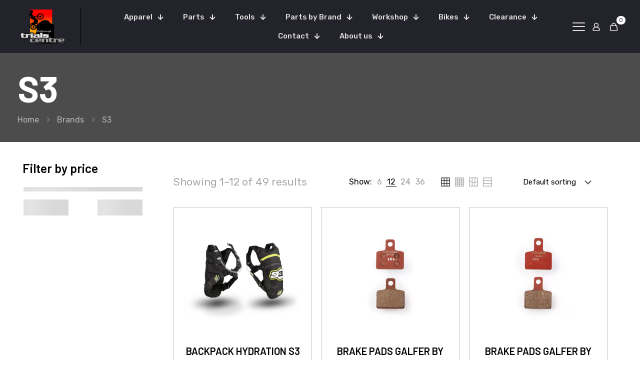

--- FILE ---
content_type: text/html; charset=UTF-8
request_url: https://www.trialsnz.com/brand/s3/
body_size: 35114
content:
<!DOCTYPE html>
<html lang="en" class="no-js " itemscope itemtype="https://schema.org/WebPage" >

<head>

<meta charset="UTF-8" />
<title>S3 &#8211; Marlborough Trials Centre</title>
<meta name='robots' content='max-image-preview:large' />
	<style>img:is([sizes="auto" i], [sizes^="auto," i]) { contain-intrinsic-size: 3000px 1500px }</style>
	<link rel="alternate" hreflang="en" href="https://www.trialsnz.com/brand/s3/"/>
<meta name="format-detection" content="telephone=no">
<meta name="viewport" content="width=device-width, initial-scale=1, maximum-scale=1" />
<link rel="shortcut icon" href="https://www.trialsnz.com/wp-content/uploads/2023/03/marlboroughtrialscentre-favicon-32x32-1.ico" type="image/x-icon" />
<meta name="theme-color" content="#ffffff" media="(prefers-color-scheme: light)">
<meta name="theme-color" content="#ffffff" media="(prefers-color-scheme: dark)">
<link rel='dns-prefetch' href='//fonts.googleapis.com' />
<link rel="alternate" type="application/rss+xml" title="Marlborough Trials Centre &raquo; Feed" href="https://www.trialsnz.com/feed/" />
<link rel="alternate" type="application/rss+xml" title="Marlborough Trials Centre &raquo; Comments Feed" href="https://www.trialsnz.com/comments/feed/" />
<link rel="alternate" type="application/rss+xml" title="Marlborough Trials Centre &raquo; S3 Brand Feed" href="https://www.trialsnz.com/brand/s3/feed/" />
<script type="text/javascript">
/* <![CDATA[ */
window._wpemojiSettings = {"baseUrl":"https:\/\/s.w.org\/images\/core\/emoji\/16.0.1\/72x72\/","ext":".png","svgUrl":"https:\/\/s.w.org\/images\/core\/emoji\/16.0.1\/svg\/","svgExt":".svg","source":{"concatemoji":"https:\/\/www.trialsnz.com\/wp-includes\/js\/wp-emoji-release.min.js?ver=6.8.3"}};
/*! This file is auto-generated */
!function(s,n){var o,i,e;function c(e){try{var t={supportTests:e,timestamp:(new Date).valueOf()};sessionStorage.setItem(o,JSON.stringify(t))}catch(e){}}function p(e,t,n){e.clearRect(0,0,e.canvas.width,e.canvas.height),e.fillText(t,0,0);var t=new Uint32Array(e.getImageData(0,0,e.canvas.width,e.canvas.height).data),a=(e.clearRect(0,0,e.canvas.width,e.canvas.height),e.fillText(n,0,0),new Uint32Array(e.getImageData(0,0,e.canvas.width,e.canvas.height).data));return t.every(function(e,t){return e===a[t]})}function u(e,t){e.clearRect(0,0,e.canvas.width,e.canvas.height),e.fillText(t,0,0);for(var n=e.getImageData(16,16,1,1),a=0;a<n.data.length;a++)if(0!==n.data[a])return!1;return!0}function f(e,t,n,a){switch(t){case"flag":return n(e,"\ud83c\udff3\ufe0f\u200d\u26a7\ufe0f","\ud83c\udff3\ufe0f\u200b\u26a7\ufe0f")?!1:!n(e,"\ud83c\udde8\ud83c\uddf6","\ud83c\udde8\u200b\ud83c\uddf6")&&!n(e,"\ud83c\udff4\udb40\udc67\udb40\udc62\udb40\udc65\udb40\udc6e\udb40\udc67\udb40\udc7f","\ud83c\udff4\u200b\udb40\udc67\u200b\udb40\udc62\u200b\udb40\udc65\u200b\udb40\udc6e\u200b\udb40\udc67\u200b\udb40\udc7f");case"emoji":return!a(e,"\ud83e\udedf")}return!1}function g(e,t,n,a){var r="undefined"!=typeof WorkerGlobalScope&&self instanceof WorkerGlobalScope?new OffscreenCanvas(300,150):s.createElement("canvas"),o=r.getContext("2d",{willReadFrequently:!0}),i=(o.textBaseline="top",o.font="600 32px Arial",{});return e.forEach(function(e){i[e]=t(o,e,n,a)}),i}function t(e){var t=s.createElement("script");t.src=e,t.defer=!0,s.head.appendChild(t)}"undefined"!=typeof Promise&&(o="wpEmojiSettingsSupports",i=["flag","emoji"],n.supports={everything:!0,everythingExceptFlag:!0},e=new Promise(function(e){s.addEventListener("DOMContentLoaded",e,{once:!0})}),new Promise(function(t){var n=function(){try{var e=JSON.parse(sessionStorage.getItem(o));if("object"==typeof e&&"number"==typeof e.timestamp&&(new Date).valueOf()<e.timestamp+604800&&"object"==typeof e.supportTests)return e.supportTests}catch(e){}return null}();if(!n){if("undefined"!=typeof Worker&&"undefined"!=typeof OffscreenCanvas&&"undefined"!=typeof URL&&URL.createObjectURL&&"undefined"!=typeof Blob)try{var e="postMessage("+g.toString()+"("+[JSON.stringify(i),f.toString(),p.toString(),u.toString()].join(",")+"));",a=new Blob([e],{type:"text/javascript"}),r=new Worker(URL.createObjectURL(a),{name:"wpTestEmojiSupports"});return void(r.onmessage=function(e){c(n=e.data),r.terminate(),t(n)})}catch(e){}c(n=g(i,f,p,u))}t(n)}).then(function(e){for(var t in e)n.supports[t]=e[t],n.supports.everything=n.supports.everything&&n.supports[t],"flag"!==t&&(n.supports.everythingExceptFlag=n.supports.everythingExceptFlag&&n.supports[t]);n.supports.everythingExceptFlag=n.supports.everythingExceptFlag&&!n.supports.flag,n.DOMReady=!1,n.readyCallback=function(){n.DOMReady=!0}}).then(function(){return e}).then(function(){var e;n.supports.everything||(n.readyCallback(),(e=n.source||{}).concatemoji?t(e.concatemoji):e.wpemoji&&e.twemoji&&(t(e.twemoji),t(e.wpemoji)))}))}((window,document),window._wpemojiSettings);
/* ]]> */
</script>
<style id='wp-emoji-styles-inline-css' type='text/css'>

	img.wp-smiley, img.emoji {
		display: inline !important;
		border: none !important;
		box-shadow: none !important;
		height: 1em !important;
		width: 1em !important;
		margin: 0 0.07em !important;
		vertical-align: -0.1em !important;
		background: none !important;
		padding: 0 !important;
	}
</style>
<link rel='stylesheet' id='wp-block-library-css' href='https://www.trialsnz.com/wp-includes/css/dist/block-library/style.min.css?ver=6.8.3' type='text/css' media='all' />
<style id='classic-theme-styles-inline-css' type='text/css'>
/*! This file is auto-generated */
.wp-block-button__link{color:#fff;background-color:#32373c;border-radius:9999px;box-shadow:none;text-decoration:none;padding:calc(.667em + 2px) calc(1.333em + 2px);font-size:1.125em}.wp-block-file__button{background:#32373c;color:#fff;text-decoration:none}
</style>
<style id='global-styles-inline-css' type='text/css'>
:root{--wp--preset--aspect-ratio--square: 1;--wp--preset--aspect-ratio--4-3: 4/3;--wp--preset--aspect-ratio--3-4: 3/4;--wp--preset--aspect-ratio--3-2: 3/2;--wp--preset--aspect-ratio--2-3: 2/3;--wp--preset--aspect-ratio--16-9: 16/9;--wp--preset--aspect-ratio--9-16: 9/16;--wp--preset--color--black: #000000;--wp--preset--color--cyan-bluish-gray: #abb8c3;--wp--preset--color--white: #ffffff;--wp--preset--color--pale-pink: #f78da7;--wp--preset--color--vivid-red: #cf2e2e;--wp--preset--color--luminous-vivid-orange: #ff6900;--wp--preset--color--luminous-vivid-amber: #fcb900;--wp--preset--color--light-green-cyan: #7bdcb5;--wp--preset--color--vivid-green-cyan: #00d084;--wp--preset--color--pale-cyan-blue: #8ed1fc;--wp--preset--color--vivid-cyan-blue: #0693e3;--wp--preset--color--vivid-purple: #9b51e0;--wp--preset--gradient--vivid-cyan-blue-to-vivid-purple: linear-gradient(135deg,rgba(6,147,227,1) 0%,rgb(155,81,224) 100%);--wp--preset--gradient--light-green-cyan-to-vivid-green-cyan: linear-gradient(135deg,rgb(122,220,180) 0%,rgb(0,208,130) 100%);--wp--preset--gradient--luminous-vivid-amber-to-luminous-vivid-orange: linear-gradient(135deg,rgba(252,185,0,1) 0%,rgba(255,105,0,1) 100%);--wp--preset--gradient--luminous-vivid-orange-to-vivid-red: linear-gradient(135deg,rgba(255,105,0,1) 0%,rgb(207,46,46) 100%);--wp--preset--gradient--very-light-gray-to-cyan-bluish-gray: linear-gradient(135deg,rgb(238,238,238) 0%,rgb(169,184,195) 100%);--wp--preset--gradient--cool-to-warm-spectrum: linear-gradient(135deg,rgb(74,234,220) 0%,rgb(151,120,209) 20%,rgb(207,42,186) 40%,rgb(238,44,130) 60%,rgb(251,105,98) 80%,rgb(254,248,76) 100%);--wp--preset--gradient--blush-light-purple: linear-gradient(135deg,rgb(255,206,236) 0%,rgb(152,150,240) 100%);--wp--preset--gradient--blush-bordeaux: linear-gradient(135deg,rgb(254,205,165) 0%,rgb(254,45,45) 50%,rgb(107,0,62) 100%);--wp--preset--gradient--luminous-dusk: linear-gradient(135deg,rgb(255,203,112) 0%,rgb(199,81,192) 50%,rgb(65,88,208) 100%);--wp--preset--gradient--pale-ocean: linear-gradient(135deg,rgb(255,245,203) 0%,rgb(182,227,212) 50%,rgb(51,167,181) 100%);--wp--preset--gradient--electric-grass: linear-gradient(135deg,rgb(202,248,128) 0%,rgb(113,206,126) 100%);--wp--preset--gradient--midnight: linear-gradient(135deg,rgb(2,3,129) 0%,rgb(40,116,252) 100%);--wp--preset--font-size--small: 13px;--wp--preset--font-size--medium: 20px;--wp--preset--font-size--large: 36px;--wp--preset--font-size--x-large: 42px;--wp--preset--spacing--20: 0.44rem;--wp--preset--spacing--30: 0.67rem;--wp--preset--spacing--40: 1rem;--wp--preset--spacing--50: 1.5rem;--wp--preset--spacing--60: 2.25rem;--wp--preset--spacing--70: 3.38rem;--wp--preset--spacing--80: 5.06rem;--wp--preset--shadow--natural: 6px 6px 9px rgba(0, 0, 0, 0.2);--wp--preset--shadow--deep: 12px 12px 50px rgba(0, 0, 0, 0.4);--wp--preset--shadow--sharp: 6px 6px 0px rgba(0, 0, 0, 0.2);--wp--preset--shadow--outlined: 6px 6px 0px -3px rgba(255, 255, 255, 1), 6px 6px rgba(0, 0, 0, 1);--wp--preset--shadow--crisp: 6px 6px 0px rgba(0, 0, 0, 1);}:where(.is-layout-flex){gap: 0.5em;}:where(.is-layout-grid){gap: 0.5em;}body .is-layout-flex{display: flex;}.is-layout-flex{flex-wrap: wrap;align-items: center;}.is-layout-flex > :is(*, div){margin: 0;}body .is-layout-grid{display: grid;}.is-layout-grid > :is(*, div){margin: 0;}:where(.wp-block-columns.is-layout-flex){gap: 2em;}:where(.wp-block-columns.is-layout-grid){gap: 2em;}:where(.wp-block-post-template.is-layout-flex){gap: 1.25em;}:where(.wp-block-post-template.is-layout-grid){gap: 1.25em;}.has-black-color{color: var(--wp--preset--color--black) !important;}.has-cyan-bluish-gray-color{color: var(--wp--preset--color--cyan-bluish-gray) !important;}.has-white-color{color: var(--wp--preset--color--white) !important;}.has-pale-pink-color{color: var(--wp--preset--color--pale-pink) !important;}.has-vivid-red-color{color: var(--wp--preset--color--vivid-red) !important;}.has-luminous-vivid-orange-color{color: var(--wp--preset--color--luminous-vivid-orange) !important;}.has-luminous-vivid-amber-color{color: var(--wp--preset--color--luminous-vivid-amber) !important;}.has-light-green-cyan-color{color: var(--wp--preset--color--light-green-cyan) !important;}.has-vivid-green-cyan-color{color: var(--wp--preset--color--vivid-green-cyan) !important;}.has-pale-cyan-blue-color{color: var(--wp--preset--color--pale-cyan-blue) !important;}.has-vivid-cyan-blue-color{color: var(--wp--preset--color--vivid-cyan-blue) !important;}.has-vivid-purple-color{color: var(--wp--preset--color--vivid-purple) !important;}.has-black-background-color{background-color: var(--wp--preset--color--black) !important;}.has-cyan-bluish-gray-background-color{background-color: var(--wp--preset--color--cyan-bluish-gray) !important;}.has-white-background-color{background-color: var(--wp--preset--color--white) !important;}.has-pale-pink-background-color{background-color: var(--wp--preset--color--pale-pink) !important;}.has-vivid-red-background-color{background-color: var(--wp--preset--color--vivid-red) !important;}.has-luminous-vivid-orange-background-color{background-color: var(--wp--preset--color--luminous-vivid-orange) !important;}.has-luminous-vivid-amber-background-color{background-color: var(--wp--preset--color--luminous-vivid-amber) !important;}.has-light-green-cyan-background-color{background-color: var(--wp--preset--color--light-green-cyan) !important;}.has-vivid-green-cyan-background-color{background-color: var(--wp--preset--color--vivid-green-cyan) !important;}.has-pale-cyan-blue-background-color{background-color: var(--wp--preset--color--pale-cyan-blue) !important;}.has-vivid-cyan-blue-background-color{background-color: var(--wp--preset--color--vivid-cyan-blue) !important;}.has-vivid-purple-background-color{background-color: var(--wp--preset--color--vivid-purple) !important;}.has-black-border-color{border-color: var(--wp--preset--color--black) !important;}.has-cyan-bluish-gray-border-color{border-color: var(--wp--preset--color--cyan-bluish-gray) !important;}.has-white-border-color{border-color: var(--wp--preset--color--white) !important;}.has-pale-pink-border-color{border-color: var(--wp--preset--color--pale-pink) !important;}.has-vivid-red-border-color{border-color: var(--wp--preset--color--vivid-red) !important;}.has-luminous-vivid-orange-border-color{border-color: var(--wp--preset--color--luminous-vivid-orange) !important;}.has-luminous-vivid-amber-border-color{border-color: var(--wp--preset--color--luminous-vivid-amber) !important;}.has-light-green-cyan-border-color{border-color: var(--wp--preset--color--light-green-cyan) !important;}.has-vivid-green-cyan-border-color{border-color: var(--wp--preset--color--vivid-green-cyan) !important;}.has-pale-cyan-blue-border-color{border-color: var(--wp--preset--color--pale-cyan-blue) !important;}.has-vivid-cyan-blue-border-color{border-color: var(--wp--preset--color--vivid-cyan-blue) !important;}.has-vivid-purple-border-color{border-color: var(--wp--preset--color--vivid-purple) !important;}.has-vivid-cyan-blue-to-vivid-purple-gradient-background{background: var(--wp--preset--gradient--vivid-cyan-blue-to-vivid-purple) !important;}.has-light-green-cyan-to-vivid-green-cyan-gradient-background{background: var(--wp--preset--gradient--light-green-cyan-to-vivid-green-cyan) !important;}.has-luminous-vivid-amber-to-luminous-vivid-orange-gradient-background{background: var(--wp--preset--gradient--luminous-vivid-amber-to-luminous-vivid-orange) !important;}.has-luminous-vivid-orange-to-vivid-red-gradient-background{background: var(--wp--preset--gradient--luminous-vivid-orange-to-vivid-red) !important;}.has-very-light-gray-to-cyan-bluish-gray-gradient-background{background: var(--wp--preset--gradient--very-light-gray-to-cyan-bluish-gray) !important;}.has-cool-to-warm-spectrum-gradient-background{background: var(--wp--preset--gradient--cool-to-warm-spectrum) !important;}.has-blush-light-purple-gradient-background{background: var(--wp--preset--gradient--blush-light-purple) !important;}.has-blush-bordeaux-gradient-background{background: var(--wp--preset--gradient--blush-bordeaux) !important;}.has-luminous-dusk-gradient-background{background: var(--wp--preset--gradient--luminous-dusk) !important;}.has-pale-ocean-gradient-background{background: var(--wp--preset--gradient--pale-ocean) !important;}.has-electric-grass-gradient-background{background: var(--wp--preset--gradient--electric-grass) !important;}.has-midnight-gradient-background{background: var(--wp--preset--gradient--midnight) !important;}.has-small-font-size{font-size: var(--wp--preset--font-size--small) !important;}.has-medium-font-size{font-size: var(--wp--preset--font-size--medium) !important;}.has-large-font-size{font-size: var(--wp--preset--font-size--large) !important;}.has-x-large-font-size{font-size: var(--wp--preset--font-size--x-large) !important;}
:where(.wp-block-post-template.is-layout-flex){gap: 1.25em;}:where(.wp-block-post-template.is-layout-grid){gap: 1.25em;}
:where(.wp-block-columns.is-layout-flex){gap: 2em;}:where(.wp-block-columns.is-layout-grid){gap: 2em;}
:root :where(.wp-block-pullquote){font-size: 1.5em;line-height: 1.6;}
</style>
<link rel='stylesheet' id='contact-form-7-css' href='https://www.trialsnz.com/wp-content/plugins/contact-form-7/includes/css/styles.css?ver=6.1.2' type='text/css' media='all' />
<style id='contact-form-7-inline-css' type='text/css'>
.wpcf7 .wpcf7-recaptcha iframe {margin-bottom: 0;}.wpcf7 .wpcf7-recaptcha[data-align="center"] > div {margin: 0 auto;}.wpcf7 .wpcf7-recaptcha[data-align="right"] > div {margin: 0 0 0 auto;}
</style>
<link rel='stylesheet' id='widget_wcsubcats_css-css' href='https://www.trialsnz.com/wp-content/plugins/woo-subcat-shortcode/css/style.css?ver=6.8.3' type='text/css' media='all' />
<link rel='stylesheet' id='woocommerce-layout-css' href='https://www.trialsnz.com/wp-content/plugins/woocommerce/assets/css/woocommerce-layout.css?ver=10.2.2' type='text/css' media='all' />
<style id='woocommerce-layout-inline-css' type='text/css'>

	.infinite-scroll .woocommerce-pagination {
		display: none;
	}
</style>
<link rel='stylesheet' id='woocommerce-smallscreen-css' href='https://www.trialsnz.com/wp-content/plugins/woocommerce/assets/css/woocommerce-smallscreen.css?ver=10.2.2' type='text/css' media='only screen and (max-width: 768px)' />
<link rel='stylesheet' id='woocommerce-general-css' href='https://www.trialsnz.com/wp-content/plugins/woocommerce/assets/css/woocommerce.css?ver=10.2.2' type='text/css' media='all' />
<style id='woocommerce-inline-inline-css' type='text/css'>
.woocommerce form .form-row .required { visibility: visible; }
</style>
<link rel='stylesheet' id='brands-styles-css' href='https://www.trialsnz.com/wp-content/plugins/woocommerce/assets/css/brands.css?ver=10.2.2' type='text/css' media='all' />
<link rel='stylesheet' id='mfn-be-css' href='https://www.trialsnz.com/wp-content/themes/betheme/css/be.css?ver=28.1.7' type='text/css' media='all' />
<link rel='stylesheet' id='mfn-animations-css' href='https://www.trialsnz.com/wp-content/themes/betheme/assets/animations/animations.min.css?ver=28.1.7' type='text/css' media='all' />
<link rel='stylesheet' id='mfn-font-awesome-css' href='https://www.trialsnz.com/wp-content/themes/betheme/fonts/fontawesome/fontawesome.css?ver=28.1.7' type='text/css' media='all' />
<link rel='stylesheet' id='mfn-responsive-css' href='https://www.trialsnz.com/wp-content/themes/betheme/css/responsive.css?ver=28.1.7' type='text/css' media='all' />
<link rel='stylesheet' id='mfn-fonts-css' href='https://fonts.googleapis.com/css?family=Rubik%3A1%2C300%2C400%2C400italic%2C500%2C600%2C700%2C700italic%7CBarlow%3A1%2C300%2C400%2C400italic%2C500%2C600%2C700%2C700italic&#038;display=swap&#038;ver=6.8.3' type='text/css' media='all' />
<link rel='stylesheet' id='mfn-woo-css' href='https://www.trialsnz.com/wp-content/themes/betheme/css/woocommerce.css?ver=28.1.7' type='text/css' media='all' />
<link rel='stylesheet' id='pwb-styles-frontend-css' href='https://www.trialsnz.com/wp-content/plugins/perfect-woocommerce-brands/build/frontend/css/style.css?ver=3.6.2' type='text/css' media='all' />
<style id='mfn-dynamic-inline-css' type='text/css'>
html{background-color:#FFFFFF}#Wrapper,#Content,.mfn-popup .mfn-popup-content,.mfn-off-canvas-sidebar .mfn-off-canvas-content-wrapper,.mfn-cart-holder,.mfn-header-login,#Top_bar .search_wrapper,#Top_bar .top_bar_right .mfn-live-search-box,.column_livesearch .mfn-live-search-wrapper,.column_livesearch .mfn-live-search-box{background-color:#FFFFFF}.layout-boxed.mfn-bebuilder-header.mfn-ui #Wrapper .mfn-only-sample-content{background-color:#FFFFFF}body:not(.template-slider) #Header{min-height:0px}body.header-below:not(.template-slider) #Header{padding-top:0px}#Footer .widgets_wrapper{padding:40px 0}.elementor-page.elementor-default #Content .the_content .section_wrapper{max-width:100%}.elementor-page.elementor-default #Content .section.the_content{width:100%}.elementor-page.elementor-default #Content .section_wrapper .the_content_wrapper{margin-left:0;margin-right:0;width:100%}body,span.date_label,.timeline_items li h3 span,input[type="date"],input[type="text"],input[type="password"],input[type="tel"],input[type="email"],input[type="url"],textarea,select,.offer_li .title h3,.mfn-menu-item-megamenu{font-family:"Rubik",-apple-system,BlinkMacSystemFont,"Segoe UI",Roboto,Oxygen-Sans,Ubuntu,Cantarell,"Helvetica Neue",sans-serif}.lead,.big{font-family:"Rubik",-apple-system,BlinkMacSystemFont,"Segoe UI",Roboto,Oxygen-Sans,Ubuntu,Cantarell,"Helvetica Neue",sans-serif}#menu > ul > li > a,#overlay-menu ul li a{font-family:"Barlow",-apple-system,BlinkMacSystemFont,"Segoe UI",Roboto,Oxygen-Sans,Ubuntu,Cantarell,"Helvetica Neue",sans-serif}#Subheader .title{font-family:"Barlow",-apple-system,BlinkMacSystemFont,"Segoe UI",Roboto,Oxygen-Sans,Ubuntu,Cantarell,"Helvetica Neue",sans-serif}h1,h2,h3,h4,.text-logo #logo{font-family:"Barlow",-apple-system,BlinkMacSystemFont,"Segoe UI",Roboto,Oxygen-Sans,Ubuntu,Cantarell,"Helvetica Neue",sans-serif}h5,h6{font-family:"Barlow",-apple-system,BlinkMacSystemFont,"Segoe UI",Roboto,Oxygen-Sans,Ubuntu,Cantarell,"Helvetica Neue",sans-serif}blockquote{font-family:"Barlow",-apple-system,BlinkMacSystemFont,"Segoe UI",Roboto,Oxygen-Sans,Ubuntu,Cantarell,"Helvetica Neue",sans-serif}.chart_box .chart .num,.counter .desc_wrapper .number-wrapper,.how_it_works .image .number,.pricing-box .plan-header .price,.quick_fact .number-wrapper,.woocommerce .product div.entry-summary .price{font-family:"Barlow",-apple-system,BlinkMacSystemFont,"Segoe UI",Roboto,Oxygen-Sans,Ubuntu,Cantarell,"Helvetica Neue",sans-serif}body,.mfn-menu-item-megamenu{font-size:16px;line-height:28px;font-weight:400;letter-spacing:0px}.lead,.big{font-size:17px;line-height:30px;font-weight:700;letter-spacing:0px}#menu > ul > li > a,#overlay-menu ul li a{font-size:14px;font-weight:700;letter-spacing:0px}#overlay-menu ul li a{line-height:21px}#Subheader .title{font-size:72px;line-height:80px;font-weight:700;letter-spacing:0px}h1,.text-logo #logo{font-size:60px;line-height:80px;font-weight:700;letter-spacing:0px}h2{font-size:30px;line-height:56px;font-weight:600;letter-spacing:-1px}h3,.woocommerce ul.products li.product h3,.woocommerce #customer_login h2{font-size:25px;line-height:45px;font-weight:600;letter-spacing:0px}h4,.woocommerce .woocommerce-order-details__title,.woocommerce .wc-bacs-bank-details-heading,.woocommerce .woocommerce-customer-details h2{font-size:24px;line-height:32px;font-weight:600;letter-spacing:0px}h5{font-size:20px;line-height:28px;font-weight:600;letter-spacing:0px}h6{font-size:14px;line-height:21px;font-weight:700;letter-spacing:0px}#Intro .intro-title{font-size:72px;line-height:80px;font-weight:700;letter-spacing:0px}@media only screen and (min-width:768px) and (max-width:959px){body,.mfn-menu-item-megamenu{font-size:14px;line-height:24px;font-weight:400;letter-spacing:0px}.lead,.big{font-size:14px;line-height:26px;font-weight:700;letter-spacing:0px}#menu > ul > li > a,#overlay-menu ul li a{font-size:13px;font-weight:700;letter-spacing:0px}#overlay-menu ul li a{line-height:19.5px}#Subheader .title{font-size:61px;line-height:68px;font-weight:700;letter-spacing:0px}h1,.text-logo #logo{font-size:51px;line-height:68px;font-weight:700;letter-spacing:0px}h2{font-size:26px;line-height:48px;font-weight:600;letter-spacing:-1px}h3,.woocommerce ul.products li.product h3,.woocommerce #customer_login h2{font-size:21px;line-height:38px;font-weight:600;letter-spacing:0px}h4,.woocommerce .woocommerce-order-details__title,.woocommerce .wc-bacs-bank-details-heading,.woocommerce .woocommerce-customer-details h2{font-size:20px;line-height:27px;font-weight:600;letter-spacing:0px}h5{font-size:17px;line-height:24px;font-weight:600;letter-spacing:0px}h6{font-size:13px;line-height:19px;font-weight:700;letter-spacing:0px}#Intro .intro-title{font-size:61px;line-height:68px;font-weight:700;letter-spacing:0px}blockquote{font-size:15px}.chart_box .chart .num{font-size:45px;line-height:45px}.counter .desc_wrapper .number-wrapper{font-size:45px;line-height:45px}.counter .desc_wrapper .title{font-size:14px;line-height:18px}.faq .question .title{font-size:14px}.fancy_heading .title{font-size:38px;line-height:38px}.offer .offer_li .desc_wrapper .title h3{font-size:32px;line-height:32px}.offer_thumb_ul li.offer_thumb_li .desc_wrapper .title h3{font-size:32px;line-height:32px}.pricing-box .plan-header h2{font-size:27px;line-height:27px}.pricing-box .plan-header .price > span{font-size:40px;line-height:40px}.pricing-box .plan-header .price sup.currency{font-size:18px;line-height:18px}.pricing-box .plan-header .price sup.period{font-size:14px;line-height:14px}.quick_fact .number-wrapper{font-size:80px;line-height:80px}.trailer_box .desc h2{font-size:27px;line-height:27px}.widget > h3{font-size:17px;line-height:20px}}@media only screen and (min-width:480px) and (max-width:767px){body,.mfn-menu-item-megamenu{font-size:13px;line-height:21px;font-weight:400;letter-spacing:0px}.lead,.big{font-size:13px;line-height:23px;font-weight:700;letter-spacing:0px}#menu > ul > li > a,#overlay-menu ul li a{font-size:13px;font-weight:700;letter-spacing:0px}#overlay-menu ul li a{line-height:19.5px}#Subheader .title{font-size:54px;line-height:60px;font-weight:700;letter-spacing:0px}h1,.text-logo #logo{font-size:45px;line-height:60px;font-weight:700;letter-spacing:0px}h2{font-size:23px;line-height:42px;font-weight:600;letter-spacing:-1px}h3,.woocommerce ul.products li.product h3,.woocommerce #customer_login h2{font-size:19px;line-height:34px;font-weight:600;letter-spacing:0px}h4,.woocommerce .woocommerce-order-details__title,.woocommerce .wc-bacs-bank-details-heading,.woocommerce .woocommerce-customer-details h2{font-size:18px;line-height:24px;font-weight:600;letter-spacing:0px}h5{font-size:15px;line-height:21px;font-weight:600;letter-spacing:0px}h6{font-size:13px;line-height:19px;font-weight:700;letter-spacing:0px}#Intro .intro-title{font-size:54px;line-height:60px;font-weight:700;letter-spacing:0px}blockquote{font-size:14px}.chart_box .chart .num{font-size:40px;line-height:40px}.counter .desc_wrapper .number-wrapper{font-size:40px;line-height:40px}.counter .desc_wrapper .title{font-size:13px;line-height:16px}.faq .question .title{font-size:13px}.fancy_heading .title{font-size:34px;line-height:34px}.offer .offer_li .desc_wrapper .title h3{font-size:28px;line-height:28px}.offer_thumb_ul li.offer_thumb_li .desc_wrapper .title h3{font-size:28px;line-height:28px}.pricing-box .plan-header h2{font-size:24px;line-height:24px}.pricing-box .plan-header .price > span{font-size:34px;line-height:34px}.pricing-box .plan-header .price sup.currency{font-size:16px;line-height:16px}.pricing-box .plan-header .price sup.period{font-size:13px;line-height:13px}.quick_fact .number-wrapper{font-size:70px;line-height:70px}.trailer_box .desc h2{font-size:24px;line-height:24px}.widget > h3{font-size:16px;line-height:19px}}@media only screen and (max-width:479px){body,.mfn-menu-item-megamenu{font-size:13px;line-height:19px;font-weight:400;letter-spacing:0px}.lead,.big{font-size:13px;line-height:19px;font-weight:700;letter-spacing:0px}#menu > ul > li > a,#overlay-menu ul li a{font-size:13px;font-weight:700;letter-spacing:0px}#overlay-menu ul li a{line-height:19.5px}#Subheader .title{font-size:43px;line-height:48px;font-weight:700;letter-spacing:0px}h1,.text-logo #logo{font-size:36px;line-height:48px;font-weight:700;letter-spacing:0px}h2{font-size:18px;line-height:34px;font-weight:600;letter-spacing:-1px}h3,.woocommerce ul.products li.product h3,.woocommerce #customer_login h2{font-size:15px;line-height:27px;font-weight:600;letter-spacing:0px}h4,.woocommerce .woocommerce-order-details__title,.woocommerce .wc-bacs-bank-details-heading,.woocommerce .woocommerce-customer-details h2{font-size:14px;line-height:19px;font-weight:600;letter-spacing:0px}h5{font-size:13px;line-height:19px;font-weight:600;letter-spacing:0px}h6{font-size:13px;line-height:19px;font-weight:700;letter-spacing:0px}#Intro .intro-title{font-size:43px;line-height:48px;font-weight:700;letter-spacing:0px}blockquote{font-size:13px}.chart_box .chart .num{font-size:35px;line-height:35px}.counter .desc_wrapper .number-wrapper{font-size:35px;line-height:35px}.counter .desc_wrapper .title{font-size:13px;line-height:26px}.faq .question .title{font-size:13px}.fancy_heading .title{font-size:30px;line-height:30px}.offer .offer_li .desc_wrapper .title h3{font-size:26px;line-height:26px}.offer_thumb_ul li.offer_thumb_li .desc_wrapper .title h3{font-size:26px;line-height:26px}.pricing-box .plan-header h2{font-size:21px;line-height:21px}.pricing-box .plan-header .price > span{font-size:32px;line-height:32px}.pricing-box .plan-header .price sup.currency{font-size:14px;line-height:14px}.pricing-box .plan-header .price sup.period{font-size:13px;line-height:13px}.quick_fact .number-wrapper{font-size:60px;line-height:60px}.trailer_box .desc h2{font-size:21px;line-height:21px}.widget > h3{font-size:15px;line-height:18px}}.with_aside .sidebar.columns{width:23%}.with_aside .sections_group{width:77%}.aside_both .sidebar.columns{width:18%}.aside_both .sidebar.sidebar-1{margin-left:-82%}.aside_both .sections_group{width:64%;margin-left:18%}@media only screen and (min-width:1240px){#Wrapper,.with_aside .content_wrapper{max-width:1230px}body.layout-boxed.mfn-header-scrolled .mfn-header-tmpl.mfn-sticky-layout-width{max-width:1230px;left:0;right:0;margin-left:auto;margin-right:auto}body.layout-boxed:not(.mfn-header-scrolled) .mfn-header-tmpl.mfn-header-layout-width,body.layout-boxed .mfn-header-tmpl.mfn-header-layout-width:not(.mfn-hasSticky){max-width:1230px;left:0;right:0;margin-left:auto;margin-right:auto}body.layout-boxed.mfn-bebuilder-header.mfn-ui .mfn-only-sample-content{max-width:1230px;margin-left:auto;margin-right:auto}.section_wrapper,.container{max-width:1210px}.layout-boxed.header-boxed #Top_bar.is-sticky{max-width:1230px}}@media only screen and (max-width:767px){#Wrapper{max-width:calc(100% - 67px)}.content_wrapper .section_wrapper,.container,.four.columns .widget-area{max-width:550px !important;padding-left:33px;padding-right:33px}}body{--mfn-button-font-family:inherit;--mfn-button-font-size:16px;--mfn-button-font-weight:400;--mfn-button-font-style:inherit;--mfn-button-letter-spacing:0px;--mfn-button-padding:16px 20px 16px 20px;--mfn-button-border-width:0px;--mfn-button-border-radius:0px;--mfn-button-gap:10px;--mfn-button-transition:0.2s;--mfn-button-color:#747474;--mfn-button-color-hover:#747474;--mfn-button-bg:#f7f7f7;--mfn-button-bg-hover:#eaeaea;--mfn-button-border-color:transparent;--mfn-button-border-color-hover:transparent;--mfn-button-icon-color:#747474;--mfn-button-icon-color-hover:#747474;--mfn-button-box-shadow:unset;--mfn-button-theme-color:#ffffff;--mfn-button-theme-color-hover:#ffffff;--mfn-button-theme-bg:#000000;--mfn-button-theme-bg-hover:#000000;--mfn-button-theme-border-color:transparent;--mfn-button-theme-border-color-hover:transparent;--mfn-button-theme-icon-color:#ffffff;--mfn-button-theme-icon-color-hover:#ffffff;--mfn-button-theme-box-shadow:unset;--mfn-button-shop-color:#ffffff;--mfn-button-shop-color-hover:#ffffff;--mfn-button-shop-bg:#000000;--mfn-button-shop-bg-hover:#000000;--mfn-button-shop-border-color:transparent;--mfn-button-shop-border-color-hover:transparent;--mfn-button-shop-icon-color:#626262;--mfn-button-shop-icon-color-hover:#626262;--mfn-button-shop-box-shadow:unset;--mfn-button-action-color:#ffffff;--mfn-button-action-color-hover:#ffffff;--mfn-button-action-bg:#000000;--mfn-button-action-bg-hover:#000000;--mfn-button-action-border-color:transparent;--mfn-button-action-border-color-hover:transparent;--mfn-button-action-icon-color:#ffffff;--mfn-button-action-icon-color-hover:#ffffff;--mfn-button-action-box-shadow:unset}@media only screen and (max-width:959px){body{}}@media only screen and (max-width:768px){body{}}.mfn-cookies,.mfn-cookies-reopen{--mfn-gdpr2-container-text-color:#626262;--mfn-gdpr2-container-strong-color:#07070a;--mfn-gdpr2-container-bg:#ffffff;--mfn-gdpr2-container-overlay:rgba(25,37,48,0.6);--mfn-gdpr2-details-box-bg:#fbfbfb;--mfn-gdpr2-details-switch-bg:#00032a;--mfn-gdpr2-details-switch-bg-active:#5acb65;--mfn-gdpr2-tabs-text-color:#07070a;--mfn-gdpr2-tabs-text-color-active:#0089f7;--mfn-gdpr2-tabs-border:rgba(8,8,14,0.1);--mfn-gdpr2-buttons-box-bg:#fbfbfb;--mfn-gdpr2-reopen-background:#fff;--mfn-gdpr2-reopen-color:#222}#Top_bar #logo,.header-fixed #Top_bar #logo,.header-plain #Top_bar #logo,.header-transparent #Top_bar #logo{height:60px;line-height:60px;padding:15px 0}.logo-overflow #Top_bar:not(.is-sticky) .logo{height:90px}#Top_bar .menu > li > a{padding:15px 0}.menu-highlight:not(.header-creative) #Top_bar .menu > li > a{margin:20px 0}.header-plain:not(.menu-highlight) #Top_bar .menu > li > a span:not(.description){line-height:90px}.header-fixed #Top_bar .menu > li > a{padding:30px 0}@media only screen and (max-width:767px){.mobile-header-mini #Top_bar #logo{height:50px!important;line-height:50px!important;margin:5px 0}}#Top_bar #logo img.svg{width:110px}.image_frame,.wp-caption{border-width:0px}.alert{border-radius:0px}#Top_bar .top_bar_right .top-bar-right-input input{width:200px}.mfn-live-search-box .mfn-live-search-list{max-height:300px}input[type="date"],input[type="email"],input[type="number"],input[type="password"],input[type="search"],input[type="tel"],input[type="text"],input[type="url"],select,textarea,.woocommerce .quantity input.qty{border-width:1px}.select2-container--default .select2-selection--single,.select2-dropdown,.select2-container--default.select2-container--open .select2-selection--single{border-width:1px}#Side_slide{right:-250px;width:250px}#Side_slide.left{left:-250px}.blog-teaser li .desc-wrapper .desc{background-position-y:-1px}.mfn-free-delivery-info{--mfn-free-delivery-bar:#000000;--mfn-free-delivery-bg:rgba(0,0,0,0.1);--mfn-free-delivery-achieved:#000000}#back_to_top i{color:#65666C}@media only screen and ( max-width:767px ){}@media only screen and (min-width:1240px){body:not(.header-simple) #Top_bar #menu{display:block!important}.tr-menu #Top_bar #menu{background:none!important}#Top_bar .menu > li > ul.mfn-megamenu > li{float:left}#Top_bar .menu > li > ul.mfn-megamenu > li.mfn-megamenu-cols-1{width:100%}#Top_bar .menu > li > ul.mfn-megamenu > li.mfn-megamenu-cols-2{width:50%}#Top_bar .menu > li > ul.mfn-megamenu > li.mfn-megamenu-cols-3{width:33.33%}#Top_bar .menu > li > ul.mfn-megamenu > li.mfn-megamenu-cols-4{width:25%}#Top_bar .menu > li > ul.mfn-megamenu > li.mfn-megamenu-cols-5{width:20%}#Top_bar .menu > li > ul.mfn-megamenu > li.mfn-megamenu-cols-6{width:16.66%}#Top_bar .menu > li > ul.mfn-megamenu > li > ul{display:block!important;position:inherit;left:auto;top:auto;border-width:0 1px 0 0}#Top_bar .menu > li > ul.mfn-megamenu > li:last-child > ul{border:0}#Top_bar .menu > li > ul.mfn-megamenu > li > ul li{width:auto}#Top_bar .menu > li > ul.mfn-megamenu a.mfn-megamenu-title{text-transform:uppercase;font-weight:400;background:none}#Top_bar .menu > li > ul.mfn-megamenu a .menu-arrow{display:none}.menuo-right #Top_bar .menu > li > ul.mfn-megamenu{left:0;width:98%!important;margin:0 1%;padding:20px 0}.menuo-right #Top_bar .menu > li > ul.mfn-megamenu-bg{box-sizing:border-box}#Top_bar .menu > li > ul.mfn-megamenu-bg{padding:20px 166px 20px 20px;background-repeat:no-repeat;background-position:right bottom}.rtl #Top_bar .menu > li > ul.mfn-megamenu-bg{padding-left:166px;padding-right:20px;background-position:left bottom}#Top_bar .menu > li > ul.mfn-megamenu-bg > li{background:none}#Top_bar .menu > li > ul.mfn-megamenu-bg > li a{border:none}#Top_bar .menu > li > ul.mfn-megamenu-bg > li > ul{background:none!important;-webkit-box-shadow:0 0 0 0;-moz-box-shadow:0 0 0 0;box-shadow:0 0 0 0}.mm-vertical #Top_bar .container{position:relative}.mm-vertical #Top_bar .top_bar_left{position:static}.mm-vertical #Top_bar .menu > li ul{box-shadow:0 0 0 0 transparent!important;background-image:none}.mm-vertical #Top_bar .menu > li > ul.mfn-megamenu{padding:20px 0}.mm-vertical.header-plain #Top_bar .menu > li > ul.mfn-megamenu{width:100%!important;margin:0}.mm-vertical #Top_bar .menu > li > ul.mfn-megamenu > li{display:table-cell;float:none!important;width:10%;padding:0 15px;border-right:1px solid rgba(0,0,0,0.05)}.mm-vertical #Top_bar .menu > li > ul.mfn-megamenu > li:last-child{border-right-width:0}.mm-vertical #Top_bar .menu > li > ul.mfn-megamenu > li.hide-border{border-right-width:0}.mm-vertical #Top_bar .menu > li > ul.mfn-megamenu > li a{border-bottom-width:0;padding:9px 15px;line-height:120%}.mm-vertical #Top_bar .menu > li > ul.mfn-megamenu a.mfn-megamenu-title{font-weight:700}.rtl .mm-vertical #Top_bar .menu > li > ul.mfn-megamenu > li:first-child{border-right-width:0}.rtl .mm-vertical #Top_bar .menu > li > ul.mfn-megamenu > li:last-child{border-right-width:1px}body.header-shop #Top_bar #menu{display:flex!important;background-color:transparent}.header-shop #Top_bar.is-sticky .top_bar_row_second{display:none}.header-plain:not(.menuo-right) #Header .top_bar_left{width:auto!important}.header-stack.header-center #Top_bar #menu{display:inline-block!important}.header-simple #Top_bar #menu{display:none;height:auto;width:300px;bottom:auto;top:100%;right:1px;position:absolute;margin:0}.header-simple #Header a.responsive-menu-toggle{display:block;right:10px}.header-simple #Top_bar #menu > ul{width:100%;float:left}.header-simple #Top_bar #menu ul li{width:100%;padding-bottom:0;border-right:0;position:relative}.header-simple #Top_bar #menu ul li a{padding:0 20px;margin:0;display:block;height:auto;line-height:normal;border:none}.header-simple #Top_bar #menu ul li a:not(.menu-toggle):after{display:none}.header-simple #Top_bar #menu ul li a span{border:none;line-height:44px;display:inline;padding:0}.header-simple #Top_bar #menu ul li.submenu .menu-toggle{display:block;position:absolute;right:0;top:0;width:44px;height:44px;line-height:44px;font-size:30px;font-weight:300;text-align:center;cursor:pointer;color:#444;opacity:0.33;transform:unset}.header-simple #Top_bar #menu ul li.submenu .menu-toggle:after{content:"+";position:static}.header-simple #Top_bar #menu ul li.hover > .menu-toggle:after{content:"-"}.header-simple #Top_bar #menu ul li.hover a{border-bottom:0}.header-simple #Top_bar #menu ul.mfn-megamenu li .menu-toggle{display:none}.header-simple #Top_bar #menu ul li ul{position:relative!important;left:0!important;top:0;padding:0;margin:0!important;width:auto!important;background-image:none}.header-simple #Top_bar #menu ul li ul li{width:100%!important;display:block;padding:0}.header-simple #Top_bar #menu ul li ul li a{padding:0 20px 0 30px}.header-simple #Top_bar #menu ul li ul li a .menu-arrow{display:none}.header-simple #Top_bar #menu ul li ul li a span{padding:0}.header-simple #Top_bar #menu ul li ul li a span:after{display:none!important}.header-simple #Top_bar .menu > li > ul.mfn-megamenu a.mfn-megamenu-title{text-transform:uppercase;font-weight:400}.header-simple #Top_bar .menu > li > ul.mfn-megamenu > li > ul{display:block!important;position:inherit;left:auto;top:auto}.header-simple #Top_bar #menu ul li ul li ul{border-left:0!important;padding:0;top:0}.header-simple #Top_bar #menu ul li ul li ul li a{padding:0 20px 0 40px}.rtl.header-simple #Top_bar #menu{left:1px;right:auto}.rtl.header-simple #Top_bar a.responsive-menu-toggle{left:10px;right:auto}.rtl.header-simple #Top_bar #menu ul li.submenu .menu-toggle{left:0;right:auto}.rtl.header-simple #Top_bar #menu ul li ul{left:auto!important;right:0!important}.rtl.header-simple #Top_bar #menu ul li ul li a{padding:0 30px 0 20px}.rtl.header-simple #Top_bar #menu ul li ul li ul li a{padding:0 40px 0 20px}.menu-highlight #Top_bar .menu > li{margin:0 2px}.menu-highlight:not(.header-creative) #Top_bar .menu > li > a{padding:0;-webkit-border-radius:5px;border-radius:5px}.menu-highlight #Top_bar .menu > li > a:after{display:none}.menu-highlight #Top_bar .menu > li > a span:not(.description){line-height:50px}.menu-highlight #Top_bar .menu > li > a span.description{display:none}.menu-highlight.header-stack #Top_bar .menu > li > a{margin:10px 0!important}.menu-highlight.header-stack #Top_bar .menu > li > a span:not(.description){line-height:40px}.menu-highlight.header-simple #Top_bar #menu ul li,.menu-highlight.header-creative #Top_bar #menu ul li{margin:0}.menu-highlight.header-simple #Top_bar #menu ul li > a,.menu-highlight.header-creative #Top_bar #menu ul li > a{-webkit-border-radius:0;border-radius:0}.menu-highlight:not(.header-fixed):not(.header-simple) #Top_bar.is-sticky .menu > li > a{margin:10px 0!important;padding:5px 0!important}.menu-highlight:not(.header-fixed):not(.header-simple) #Top_bar.is-sticky .menu > li > a span{line-height:30px!important}.header-modern.menu-highlight.menuo-right .menu_wrapper{margin-right:20px}.menu-line-below #Top_bar .menu > li > a:not(.menu-toggle):after{top:auto;bottom:-4px}.menu-line-below #Top_bar.is-sticky .menu > li > a:not(.menu-toggle):after{top:auto;bottom:-4px}.menu-line-below-80 #Top_bar:not(.is-sticky) .menu > li > a:not(.menu-toggle):after{height:4px;left:10%;top:50%;margin-top:20px;width:80%}.menu-line-below-80-1 #Top_bar:not(.is-sticky) .menu > li > a:not(.menu-toggle):after{height:1px;left:10%;top:50%;margin-top:20px;width:80%}.menu-link-color #Top_bar .menu > li > a:not(.menu-toggle):after{display:none!important}.menu-arrow-top #Top_bar .menu > li > a:after{background:none repeat scroll 0 0 rgba(0,0,0,0)!important;border-color:#ccc transparent transparent;border-style:solid;border-width:7px 7px 0;display:block;height:0;left:50%;margin-left:-7px;top:0!important;width:0}.menu-arrow-top #Top_bar.is-sticky .menu > li > a:after{top:0!important}.menu-arrow-bottom #Top_bar .menu > li > a:after{background:none!important;border-color:transparent transparent #ccc;border-style:solid;border-width:0 7px 7px;display:block;height:0;left:50%;margin-left:-7px;top:auto;bottom:0;width:0}.menu-arrow-bottom #Top_bar.is-sticky .menu > li > a:after{top:auto;bottom:0}.menuo-no-borders #Top_bar .menu > li > a span{border-width:0!important}.menuo-no-borders #Header_creative #Top_bar .menu > li > a span{border-bottom-width:0}.menuo-no-borders.header-plain #Top_bar a#header_cart,.menuo-no-borders.header-plain #Top_bar a#search_button,.menuo-no-borders.header-plain #Top_bar .wpml-languages,.menuo-no-borders.header-plain #Top_bar a.action_button{border-width:0}.menuo-right #Top_bar .menu_wrapper{float:right}.menuo-right.header-stack:not(.header-center) #Top_bar .menu_wrapper{margin-right:150px}body.header-creative{padding-left:50px}body.header-creative.header-open{padding-left:250px}body.error404,body.under-construction,body.elementor-maintenance-mode,body.template-blank,body.under-construction.header-rtl.header-creative.header-open{padding-left:0!important;padding-right:0!important}.header-creative.footer-fixed #Footer,.header-creative.footer-sliding #Footer,.header-creative.footer-stick #Footer.is-sticky{box-sizing:border-box;padding-left:50px}.header-open.footer-fixed #Footer,.header-open.footer-sliding #Footer,.header-creative.footer-stick #Footer.is-sticky{padding-left:250px}.header-rtl.header-creative.footer-fixed #Footer,.header-rtl.header-creative.footer-sliding #Footer,.header-rtl.header-creative.footer-stick #Footer.is-sticky{padding-left:0;padding-right:50px}.header-rtl.header-open.footer-fixed #Footer,.header-rtl.header-open.footer-sliding #Footer,.header-rtl.header-creative.footer-stick #Footer.is-sticky{padding-right:250px}#Header_creative{background-color:#fff;position:fixed;width:250px;height:100%;left:-200px;top:0;z-index:9002;-webkit-box-shadow:2px 0 4px 2px rgba(0,0,0,.15);box-shadow:2px 0 4px 2px rgba(0,0,0,.15)}#Header_creative .container{width:100%}#Header_creative .creative-wrapper{opacity:0;margin-right:50px}#Header_creative a.creative-menu-toggle{display:block;width:34px;height:34px;line-height:34px;font-size:22px;text-align:center;position:absolute;top:10px;right:8px;border-radius:3px}.admin-bar #Header_creative a.creative-menu-toggle{top:42px}#Header_creative #Top_bar{position:static;width:100%}#Header_creative #Top_bar .top_bar_left{width:100%!important;float:none}#Header_creative #Top_bar .logo{float:none;text-align:center;margin:15px 0}#Header_creative #Top_bar #menu{background-color:transparent}#Header_creative #Top_bar .menu_wrapper{float:none;margin:0 0 30px}#Header_creative #Top_bar .menu > li{width:100%;float:none;position:relative}#Header_creative #Top_bar .menu > li > a{padding:0;text-align:center}#Header_creative #Top_bar .menu > li > a:after{display:none}#Header_creative #Top_bar .menu > li > a span{border-right:0;border-bottom-width:1px;line-height:38px}#Header_creative #Top_bar .menu li ul{left:100%;right:auto;top:0;box-shadow:2px 2px 2px 0 rgba(0,0,0,0.03);-webkit-box-shadow:2px 2px 2px 0 rgba(0,0,0,0.03)}#Header_creative #Top_bar .menu > li > ul.mfn-megamenu{margin:0;width:700px!important}#Header_creative #Top_bar .menu > li > ul.mfn-megamenu > li > ul{left:0}#Header_creative #Top_bar .menu li ul li a{padding-top:9px;padding-bottom:8px}#Header_creative #Top_bar .menu li ul li ul{top:0}#Header_creative #Top_bar .menu > li > a span.description{display:block;font-size:13px;line-height:28px!important;clear:both}.menuo-arrows #Top_bar .menu > li.submenu > a > span:after{content:unset!important}#Header_creative #Top_bar .top_bar_right{width:100%!important;float:left;height:auto;margin-bottom:35px;text-align:center;padding:0 20px;top:0;-webkit-box-sizing:border-box;-moz-box-sizing:border-box;box-sizing:border-box}#Header_creative #Top_bar .top_bar_right:before{content:none}#Header_creative #Top_bar .top_bar_right .top_bar_right_wrapper{flex-wrap:wrap;justify-content:center}#Header_creative #Top_bar .top_bar_right .top-bar-right-icon,#Header_creative #Top_bar .top_bar_right .wpml-languages,#Header_creative #Top_bar .top_bar_right .top-bar-right-button,#Header_creative #Top_bar .top_bar_right .top-bar-right-input{min-height:30px;margin:5px}#Header_creative #Top_bar .search_wrapper{left:100%;top:auto}#Header_creative #Top_bar .banner_wrapper{display:block;text-align:center}#Header_creative #Top_bar .banner_wrapper img{max-width:100%;height:auto;display:inline-block}#Header_creative #Action_bar{display:none;position:absolute;bottom:0;top:auto;clear:both;padding:0 20px;box-sizing:border-box}#Header_creative #Action_bar .contact_details{width:100%;text-align:center;margin-bottom:20px}#Header_creative #Action_bar .contact_details li{padding:0}#Header_creative #Action_bar .social{float:none;text-align:center;padding:5px 0 15px}#Header_creative #Action_bar .social li{margin-bottom:2px}#Header_creative #Action_bar .social-menu{float:none;text-align:center}#Header_creative #Action_bar .social-menu li{border-color:rgba(0,0,0,.1)}#Header_creative .social li a{color:rgba(0,0,0,.5)}#Header_creative .social li a:hover{color:#000}#Header_creative .creative-social{position:absolute;bottom:10px;right:0;width:50px}#Header_creative .creative-social li{display:block;float:none;width:100%;text-align:center;margin-bottom:5px}.header-creative .fixed-nav.fixed-nav-prev{margin-left:50px}.header-creative.header-open .fixed-nav.fixed-nav-prev{margin-left:250px}.menuo-last #Header_creative #Top_bar .menu li.last ul{top:auto;bottom:0}.header-open #Header_creative{left:0}.header-open #Header_creative .creative-wrapper{opacity:1;margin:0!important}.header-open #Header_creative .creative-menu-toggle,.header-open #Header_creative .creative-social{display:none}.header-open #Header_creative #Action_bar{display:block}body.header-rtl.header-creative{padding-left:0;padding-right:50px}.header-rtl #Header_creative{left:auto;right:-200px}.header-rtl #Header_creative .creative-wrapper{margin-left:50px;margin-right:0}.header-rtl #Header_creative a.creative-menu-toggle{left:8px;right:auto}.header-rtl #Header_creative .creative-social{left:0;right:auto}.header-rtl #Footer #back_to_top.sticky{right:125px}.header-rtl #popup_contact{right:70px}.header-rtl #Header_creative #Top_bar .menu li ul{left:auto;right:100%}.header-rtl #Header_creative #Top_bar .search_wrapper{left:auto;right:100%}.header-rtl .fixed-nav.fixed-nav-prev{margin-left:0!important}.header-rtl .fixed-nav.fixed-nav-next{margin-right:50px}body.header-rtl.header-creative.header-open{padding-left:0;padding-right:250px!important}.header-rtl.header-open #Header_creative{left:auto;right:0}.header-rtl.header-open #Footer #back_to_top.sticky{right:325px}.header-rtl.header-open #popup_contact{right:270px}.header-rtl.header-open .fixed-nav.fixed-nav-next{margin-right:250px}#Header_creative.active{left:-1px}.header-rtl #Header_creative.active{left:auto;right:-1px}#Header_creative.active .creative-wrapper{opacity:1;margin:0}.header-creative .vc_row[data-vc-full-width]{padding-left:50px}.header-creative.header-open .vc_row[data-vc-full-width]{padding-left:250px}.header-open .vc_parallax .vc_parallax-inner{left:auto;width:calc(100% - 250px)}.header-open.header-rtl .vc_parallax .vc_parallax-inner{left:0;right:auto}#Header_creative.scroll{height:100%;overflow-y:auto}#Header_creative.scroll:not(.dropdown) .menu li ul{display:none!important}#Header_creative.scroll #Action_bar{position:static}#Header_creative.dropdown{outline:none}#Header_creative.dropdown #Top_bar .menu_wrapper{float:left;width:100%}#Header_creative.dropdown #Top_bar #menu ul li{position:relative;float:left}#Header_creative.dropdown #Top_bar #menu ul li a:not(.menu-toggle):after{display:none}#Header_creative.dropdown #Top_bar #menu ul li a span{line-height:38px;padding:0}#Header_creative.dropdown #Top_bar #menu ul li.submenu .menu-toggle{display:block;position:absolute;right:0;top:0;width:38px;height:38px;line-height:38px;font-size:26px;font-weight:300;text-align:center;cursor:pointer;color:#444;opacity:0.33;z-index:203}#Header_creative.dropdown #Top_bar #menu ul li.submenu .menu-toggle:after{content:"+";position:static}#Header_creative.dropdown #Top_bar #menu ul li.hover > .menu-toggle:after{content:"-"}#Header_creative.dropdown #Top_bar #menu ul.sub-menu li:not(:last-of-type) a{border-bottom:0}#Header_creative.dropdown #Top_bar #menu ul.mfn-megamenu li .menu-toggle{display:none}#Header_creative.dropdown #Top_bar #menu ul li ul{position:relative!important;left:0!important;top:0;padding:0;margin-left:0!important;width:auto!important;background-image:none}#Header_creative.dropdown #Top_bar #menu ul li ul li{width:100%!important}#Header_creative.dropdown #Top_bar #menu ul li ul li a{padding:0 10px;text-align:center}#Header_creative.dropdown #Top_bar #menu ul li ul li a .menu-arrow{display:none}#Header_creative.dropdown #Top_bar #menu ul li ul li a span{padding:0}#Header_creative.dropdown #Top_bar #menu ul li ul li a span:after{display:none!important}#Header_creative.dropdown #Top_bar .menu > li > ul.mfn-megamenu a.mfn-megamenu-title{text-transform:uppercase;font-weight:400}#Header_creative.dropdown #Top_bar .menu > li > ul.mfn-megamenu > li > ul{display:block!important;position:inherit;left:auto;top:auto}#Header_creative.dropdown #Top_bar #menu ul li ul li ul{border-left:0!important;padding:0;top:0}#Header_creative{transition:left .5s ease-in-out,right .5s ease-in-out}#Header_creative .creative-wrapper{transition:opacity .5s ease-in-out,margin 0s ease-in-out .5s}#Header_creative.active .creative-wrapper{transition:opacity .5s ease-in-out,margin 0s ease-in-out}}@media only screen and (min-width:768px){#Top_bar.is-sticky{position:fixed!important;width:100%;left:0;top:-60px;height:60px;z-index:701;background:#fff;opacity:.97;-webkit-box-shadow:0 2px 5px 0 rgba(0,0,0,0.1);-moz-box-shadow:0 2px 5px 0 rgba(0,0,0,0.1);box-shadow:0 2px 5px 0 rgba(0,0,0,0.1)}.layout-boxed.header-boxed #Top_bar.is-sticky{left:50%;-webkit-transform:translateX(-50%);transform:translateX(-50%)}#Top_bar.is-sticky .top_bar_left,#Top_bar.is-sticky .top_bar_right,#Top_bar.is-sticky .top_bar_right:before{background:none;box-shadow:unset}#Top_bar.is-sticky .logo{width:auto;margin:0 30px 0 20px;padding:0}#Top_bar.is-sticky #logo,#Top_bar.is-sticky .custom-logo-link{padding:5px 0!important;height:50px!important;line-height:50px!important}.logo-no-sticky-padding #Top_bar.is-sticky #logo{height:60px!important;line-height:60px!important}#Top_bar.is-sticky #logo img.logo-main{display:none}#Top_bar.is-sticky #logo img.logo-sticky{display:inline;max-height:35px}.logo-sticky-width-auto #Top_bar.is-sticky #logo img.logo-sticky{width:auto}#Top_bar.is-sticky .menu_wrapper{clear:none}#Top_bar.is-sticky .menu_wrapper .menu > li > a{padding:15px 0}#Top_bar.is-sticky .menu > li > a,#Top_bar.is-sticky .menu > li > a span{line-height:30px}#Top_bar.is-sticky .menu > li > a:after{top:auto;bottom:-4px}#Top_bar.is-sticky .menu > li > a span.description{display:none}#Top_bar.is-sticky .secondary_menu_wrapper,#Top_bar.is-sticky .banner_wrapper{display:none}.header-overlay #Top_bar.is-sticky{display:none}.sticky-dark #Top_bar.is-sticky,.sticky-dark #Top_bar.is-sticky #menu{background:rgba(0,0,0,.8)}.sticky-dark #Top_bar.is-sticky .menu > li:not(.current-menu-item) > a{color:#fff}.sticky-dark #Top_bar.is-sticky .top_bar_right .top-bar-right-icon{color:rgba(255,255,255,.9)}.sticky-dark #Top_bar.is-sticky .top_bar_right .top-bar-right-icon svg .path{stroke:rgba(255,255,255,.9)}.sticky-dark #Top_bar.is-sticky .wpml-languages a.active,.sticky-dark #Top_bar.is-sticky .wpml-languages ul.wpml-lang-dropdown{background:rgba(0,0,0,0.1);border-color:rgba(0,0,0,0.1)}.sticky-white #Top_bar.is-sticky,.sticky-white #Top_bar.is-sticky #menu{background:rgba(255,255,255,.8)}.sticky-white #Top_bar.is-sticky .menu > li:not(.current-menu-item) > a{color:#222}.sticky-white #Top_bar.is-sticky .top_bar_right .top-bar-right-icon{color:rgba(0,0,0,.8)}.sticky-white #Top_bar.is-sticky .top_bar_right .top-bar-right-icon svg .path{stroke:rgba(0,0,0,.8)}.sticky-white #Top_bar.is-sticky .wpml-languages a.active,.sticky-white #Top_bar.is-sticky .wpml-languages ul.wpml-lang-dropdown{background:rgba(255,255,255,0.1);border-color:rgba(0,0,0,0.1)}}@media only screen and (max-width:1239px){#Top_bar #menu{display:none;height:auto;width:300px;bottom:auto;top:100%;right:1px;position:absolute;margin:0}#Top_bar a.responsive-menu-toggle{display:block}#Top_bar #menu > ul{width:100%;float:left}#Top_bar #menu ul li{width:100%;padding-bottom:0;border-right:0;position:relative}#Top_bar #menu ul li a{padding:0 25px;margin:0;display:block;height:auto;line-height:normal;border:none}#Top_bar #menu ul li a:not(.menu-toggle):after{display:none}#Top_bar #menu ul li a span{border:none;line-height:44px;display:inline;padding:0}#Top_bar #menu ul li a span.description{margin:0 0 0 5px}#Top_bar #menu ul li.submenu .menu-toggle{display:block;position:absolute;right:15px;top:0;width:44px;height:44px;line-height:44px;font-size:30px;font-weight:300;text-align:center;cursor:pointer;color:#444;opacity:0.33;transform:unset}#Top_bar #menu ul li.submenu .menu-toggle:after{content:"+";position:static}#Top_bar #menu ul li.hover > .menu-toggle:after{content:"-"}#Top_bar #menu ul li.hover a{border-bottom:0}#Top_bar #menu ul li a span:after{display:none!important}#Top_bar #menu ul.mfn-megamenu li .menu-toggle{display:none}.menuo-arrows.keyboard-support #Top_bar .menu > li.submenu > a:not(.menu-toggle):after,.menuo-arrows:not(.keyboard-support) #Top_bar .menu > li.submenu > a:not(.menu-toggle)::after{display:none !important}#Top_bar #menu ul li ul{position:relative!important;left:0!important;top:0;padding:0;margin-left:0!important;width:auto!important;background-image:none!important;box-shadow:0 0 0 0 transparent!important;-webkit-box-shadow:0 0 0 0 transparent!important}#Top_bar #menu ul li ul li{width:100%!important}#Top_bar #menu ul li ul li a{padding:0 20px 0 35px}#Top_bar #menu ul li ul li a .menu-arrow{display:none}#Top_bar #menu ul li ul li a span{padding:0}#Top_bar #menu ul li ul li a span:after{display:none!important}#Top_bar .menu > li > ul.mfn-megamenu a.mfn-megamenu-title{text-transform:uppercase;font-weight:400}#Top_bar .menu > li > ul.mfn-megamenu > li > ul{display:block!important;position:inherit;left:auto;top:auto}#Top_bar #menu ul li ul li ul{border-left:0!important;padding:0;top:0}#Top_bar #menu ul li ul li ul li a{padding:0 20px 0 45px}#Header #menu > ul > li.current-menu-item > a,#Header #menu > ul > li.current_page_item > a,#Header #menu > ul > li.current-menu-parent > a,#Header #menu > ul > li.current-page-parent > a,#Header #menu > ul > li.current-menu-ancestor > a,#Header #menu > ul > li.current_page_ancestor > a{background:rgba(0,0,0,.02)}.rtl #Top_bar #menu{left:1px;right:auto}.rtl #Top_bar a.responsive-menu-toggle{left:20px;right:auto}.rtl #Top_bar #menu ul li.submenu .menu-toggle{left:15px;right:auto;border-left:none;border-right:1px solid #eee;transform:unset}.rtl #Top_bar #menu ul li ul{left:auto!important;right:0!important}.rtl #Top_bar #menu ul li ul li a{padding:0 30px 0 20px}.rtl #Top_bar #menu ul li ul li ul li a{padding:0 40px 0 20px}.header-stack .menu_wrapper a.responsive-menu-toggle{position:static!important;margin:11px 0!important}.header-stack .menu_wrapper #menu{left:0;right:auto}.rtl.header-stack #Top_bar #menu{left:auto;right:0}.admin-bar #Header_creative{top:32px}.header-creative.layout-boxed{padding-top:85px}.header-creative.layout-full-width #Wrapper{padding-top:60px}#Header_creative{position:fixed;width:100%;left:0!important;top:0;z-index:1001}#Header_creative .creative-wrapper{display:block!important;opacity:1!important}#Header_creative .creative-menu-toggle,#Header_creative .creative-social{display:none!important;opacity:1!important}#Header_creative #Top_bar{position:static;width:100%}#Header_creative #Top_bar .one{display:flex}#Header_creative #Top_bar #logo,#Header_creative #Top_bar .custom-logo-link{height:50px;line-height:50px;padding:5px 0}#Header_creative #Top_bar #logo img.logo-sticky{max-height:40px!important}#Header_creative #logo img.logo-main{display:none}#Header_creative #logo img.logo-sticky{display:inline-block}.logo-no-sticky-padding #Header_creative #Top_bar #logo{height:60px;line-height:60px;padding:0}.logo-no-sticky-padding #Header_creative #Top_bar #logo img.logo-sticky{max-height:60px!important}#Header_creative #Action_bar{display:none}#Header_creative #Top_bar .top_bar_right:before{content:none}#Header_creative.scroll{overflow:visible!important}}body{--mfn-clients-tiles-hover:#000000;--mfn-icon-box-icon:#77ffc3;--mfn-sliding-box-bg:#77ffc3;--mfn-woo-body-color:#000000;--mfn-woo-heading-color:#000000;--mfn-woo-themecolor:#000000;--mfn-woo-bg-themecolor:#000000;--mfn-woo-border-themecolor:#000000}#Header_wrapper,#Intro{background-color:#000000}#Subheader{background-color:rgba(76,76,76,1)}.header-classic #Action_bar,.header-fixed #Action_bar,.header-plain #Action_bar,.header-split #Action_bar,.header-shop #Action_bar,.header-shop-split #Action_bar,.header-stack #Action_bar{background-color:#101015}#Sliding-top{background-color:#545454}#Sliding-top a.sliding-top-control{border-right-color:#545454}#Sliding-top.st-center a.sliding-top-control,#Sliding-top.st-left a.sliding-top-control{border-top-color:#545454}#Footer{background-color:#000000}.grid .post-item,.masonry:not(.tiles) .post-item,.photo2 .post .post-desc-wrapper{background-color:transparent}.portfolio_group .portfolio-item .desc{background-color:transparent}.woocommerce ul.products li.product,.shop_slider .shop_slider_ul .shop_slider_li .item_wrapper .desc{background-color:transparent}body,ul.timeline_items,.icon_box a .desc,.icon_box a:hover .desc,.feature_list ul li a,.list_item a,.list_item a:hover,.widget_recent_entries ul li a,.flat_box a,.flat_box a:hover,.story_box .desc,.content_slider.carousel  ul li a .title,.content_slider.flat.description ul li .desc,.content_slider.flat.description ul li a .desc,.post-nav.minimal a i{color:#000000}.lead{color:#2e2e2e}.post-nav.minimal a svg{fill:#000000}.themecolor,.opening_hours .opening_hours_wrapper li span,.fancy_heading_icon .icon_top,.fancy_heading_arrows .icon-right-dir,.fancy_heading_arrows .icon-left-dir,.fancy_heading_line .title,.button-love a.mfn-love,.format-link .post-title .icon-link,.pager-single > span,.pager-single a:hover,.widget_meta ul,.widget_pages ul,.widget_rss ul,.widget_mfn_recent_comments ul li:after,.widget_archive ul,.widget_recent_comments ul li:after,.widget_nav_menu ul,.woocommerce ul.products li.product .price,.shop_slider .shop_slider_ul .item_wrapper .price,.woocommerce-page ul.products li.product .price,.widget_price_filter .price_label .from,.widget_price_filter .price_label .to,.woocommerce ul.product_list_widget li .quantity .amount,.woocommerce .product div.entry-summary .price,.woocommerce .product .woocommerce-variation-price .price,.woocommerce .star-rating span,#Error_404 .error_pic i,.style-simple #Filters .filters_wrapper ul li a:hover,.style-simple #Filters .filters_wrapper ul li.current-cat a,.style-simple .quick_fact .title,.mfn-cart-holder .mfn-ch-content .mfn-ch-product .woocommerce-Price-amount,.woocommerce .comment-form-rating p.stars a:before,.wishlist .wishlist-row .price,.search-results .search-item .post-product-price,.progress_icons.transparent .progress_icon.themebg{color:#000000}.mfn-wish-button.loved:not(.link) .path{fill:#000000;stroke:#000000}.themebg,#comments .commentlist > li .reply a.comment-reply-link,#Filters .filters_wrapper ul li a:hover,#Filters .filters_wrapper ul li.current-cat a,.fixed-nav .arrow,.offer_thumb .slider_pagination a:before,.offer_thumb .slider_pagination a.selected:after,.pager .pages a:hover,.pager .pages a.active,.pager .pages span.page-numbers.current,.pager-single span:after,.portfolio_group.exposure .portfolio-item .desc-inner .line,.Recent_posts ul li .desc:after,.Recent_posts ul li .photo .c,.slider_pagination a.selected,.slider_pagination .slick-active a,.slider_pagination a.selected:after,.slider_pagination .slick-active a:after,.testimonials_slider .slider_images,.testimonials_slider .slider_images a:after,.testimonials_slider .slider_images:before,#Top_bar .header-cart-count,#Top_bar .header-wishlist-count,.mfn-footer-stickymenu ul li a .header-wishlist-count,.mfn-footer-stickymenu ul li a .header-cart-count,.widget_categories ul,.widget_mfn_menu ul li a:hover,.widget_mfn_menu ul li.current-menu-item:not(.current-menu-ancestor) > a,.widget_mfn_menu ul li.current_page_item:not(.current_page_ancestor) > a,.widget_product_categories ul,.widget_recent_entries ul li:after,.woocommerce-account table.my_account_orders .order-number a,.woocommerce-MyAccount-navigation ul li.is-active a,.style-simple .accordion .question:after,.style-simple .faq .question:after,.style-simple .icon_box .desc_wrapper .title:before,.style-simple #Filters .filters_wrapper ul li a:after,.style-simple .trailer_box:hover .desc,.tp-bullets.simplebullets.round .bullet.selected,.tp-bullets.simplebullets.round .bullet.selected:after,.tparrows.default,.tp-bullets.tp-thumbs .bullet.selected:after{background-color:#000000}.Latest_news ul li .photo,.Recent_posts.blog_news ul li .photo,.style-simple .opening_hours .opening_hours_wrapper li label,.style-simple .timeline_items li:hover h3,.style-simple .timeline_items li:nth-child(even):hover h3,.style-simple .timeline_items li:hover .desc,.style-simple .timeline_items li:nth-child(even):hover,.style-simple .offer_thumb .slider_pagination a.selected{border-color:#000000}a{color:#a6b7f5}a:hover{color:#77ffc3}*::-moz-selection{background-color:#77ffc3;color:black}*::selection{background-color:#77ffc3;color:black}.blockquote p.author span,.counter .desc_wrapper .title,.article_box .desc_wrapper p,.team .desc_wrapper p.subtitle,.pricing-box .plan-header p.subtitle,.pricing-box .plan-header .price sup.period,.chart_box p,.fancy_heading .inside,.fancy_heading_line .slogan,.post-meta,.post-meta a,.post-footer,.post-footer a span.label,.pager .pages a,.button-love a .label,.pager-single a,#comments .commentlist > li .comment-author .says,.fixed-nav .desc .date,.filters_buttons li.label,.Recent_posts ul li a .desc .date,.widget_recent_entries ul li .post-date,.tp_recent_tweets .twitter_time,.widget_price_filter .price_label,.shop-filters .woocommerce-result-count,.woocommerce ul.product_list_widget li .quantity,.widget_shopping_cart ul.product_list_widget li dl,.product_meta .posted_in,.woocommerce .shop_table .product-name .variation > dd,.shipping-calculator-button:after,.shop_slider .shop_slider_ul .item_wrapper .price del,.woocommerce .product .entry-summary .woocommerce-product-rating .woocommerce-review-link,.woocommerce .product.style-default .entry-summary .product_meta .tagged_as,.woocommerce .tagged_as,.wishlist .sku_wrapper,.woocommerce .column_product_rating .woocommerce-review-link,.woocommerce #reviews #comments ol.commentlist li .comment-text p.meta .woocommerce-review__verified,.woocommerce #reviews #comments ol.commentlist li .comment-text p.meta .woocommerce-review__dash,.woocommerce #reviews #comments ol.commentlist li .comment-text p.meta .woocommerce-review__published-date,.testimonials_slider .testimonials_slider_ul li .author span,.testimonials_slider .testimonials_slider_ul li .author span a,.Latest_news ul li .desc_footer,.share-simple-wrapper .icons a{color:#a8a8a8}h1,h1 a,h1 a:hover,.text-logo #logo{color:#000000}h2,h2 a,h2 a:hover{color:#000000}h3,h3 a,h3 a:hover{color:#000000}h4,h4 a,h4 a:hover,.style-simple .sliding_box .desc_wrapper h4{color:#000000}h5,h5 a,h5 a:hover{color:#000000}h6,h6 a,h6 a:hover,a.content_link .title{color:#7dfec5}.woocommerce #customer_login h2{color:#000000} .woocommerce .woocommerce-order-details__title,.woocommerce .wc-bacs-bank-details-heading,.woocommerce .woocommerce-customer-details h2,.woocommerce #respond .comment-reply-title,.woocommerce #reviews #comments ol.commentlist li .comment-text p.meta .woocommerce-review__author{color:#000000} .dropcap,.highlight:not(.highlight_image){background-color:#77ffc3}a.mfn-link{color:#656B6F}a.mfn-link-2 span,a:hover.mfn-link-2 span:before,a.hover.mfn-link-2 span:before,a.mfn-link-5 span,a.mfn-link-8:after,a.mfn-link-8:before{background:#a6b7f5}a:hover.mfn-link{color:#77ffc3}a.mfn-link-2 span:before,a:hover.mfn-link-4:before,a:hover.mfn-link-4:after,a.hover.mfn-link-4:before,a.hover.mfn-link-4:after,a.mfn-link-5:before,a.mfn-link-7:after,a.mfn-link-7:before{background:#77ffc3}a.mfn-link-6:before{border-bottom-color:#77ffc3}a.mfn-link svg .path{stroke:#77ffc3}.column_column ul,.column_column ol,.the_content_wrapper:not(.is-elementor) ul,.the_content_wrapper:not(.is-elementor) ol{color:#000000}hr.hr_color,.hr_color hr,.hr_dots span{color:#77ffc3;background:#77ffc3}.hr_zigzag i{color:#77ffc3}.highlight-left:after,.highlight-right:after{background:#77ffc3}@media only screen and (max-width:767px){.highlight-left .wrap:first-child,.highlight-right .wrap:last-child{background:#77ffc3}}#Top_bar{border-bottom-color:#000000}#Header .top_bar_left,.header-classic #Top_bar,.header-plain #Top_bar,.header-stack #Top_bar,.header-split #Top_bar,.header-shop #Top_bar,.header-shop-split #Top_bar,.header-fixed #Top_bar,.header-below #Top_bar,#Header_creative,#Top_bar #menu,.sticky-tb-color #Top_bar.is-sticky{background-color:#000000}#Top_bar .wpml-languages a.active,#Top_bar .wpml-languages ul.wpml-lang-dropdown{background-color:#000000}#Top_bar .top_bar_right:before{background-color:#000000}#Header .top_bar_right{background-color:#000000}#Top_bar .top_bar_right .top-bar-right-icon,#Top_bar .top_bar_right .top-bar-right-icon svg .path{color:#333333;stroke:#333333}#Top_bar .menu > li > a,#Top_bar #menu ul li.submenu .menu-toggle{color:#ffffff}#Top_bar .menu > li.current-menu-item > a,#Top_bar .menu > li.current_page_item > a,#Top_bar .menu > li.current-menu-parent > a,#Top_bar .menu > li.current-page-parent > a,#Top_bar .menu > li.current-menu-ancestor > a,#Top_bar .menu > li.current-page-ancestor > a,#Top_bar .menu > li.current_page_ancestor > a,#Top_bar .menu > li.hover > a{color:#fe0000}#Top_bar .menu > li a:not(.menu-toggle):after{background:#fe0000}.menuo-arrows #Top_bar .menu > li.submenu > a > span:not(.description)::after{border-top-color:#ffffff}#Top_bar .menu > li.current-menu-item.submenu > a > span:not(.description)::after,#Top_bar .menu > li.current_page_item.submenu > a > span:not(.description)::after,#Top_bar .menu > li.current-menu-parent.submenu > a > span:not(.description)::after,#Top_bar .menu > li.current-page-parent.submenu > a > span:not(.description)::after,#Top_bar .menu > li.current-menu-ancestor.submenu > a > span:not(.description)::after,#Top_bar .menu > li.current-page-ancestor.submenu > a > span:not(.description)::after,#Top_bar .menu > li.current_page_ancestor.submenu > a > span:not(.description)::after,#Top_bar .menu > li.hover.submenu > a > span:not(.description)::after{border-top-color:#fe0000}.menu-highlight #Top_bar #menu > ul > li.current-menu-item > a,.menu-highlight #Top_bar #menu > ul > li.current_page_item > a,.menu-highlight #Top_bar #menu > ul > li.current-menu-parent > a,.menu-highlight #Top_bar #menu > ul > li.current-page-parent > a,.menu-highlight #Top_bar #menu > ul > li.current-menu-ancestor > a,.menu-highlight #Top_bar #menu > ul > li.current-page-ancestor > a,.menu-highlight #Top_bar #menu > ul > li.current_page_ancestor > a,.menu-highlight #Top_bar #menu > ul > li.hover > a{background:#F2F2F2}.menu-arrow-bottom #Top_bar .menu > li > a:after{border-bottom-color:#fe0000}.menu-arrow-top #Top_bar .menu > li > a:after{border-top-color:#fe0000}.header-plain #Top_bar .menu > li.current-menu-item > a,.header-plain #Top_bar .menu > li.current_page_item > a,.header-plain #Top_bar .menu > li.current-menu-parent > a,.header-plain #Top_bar .menu > li.current-page-parent > a,.header-plain #Top_bar .menu > li.current-menu-ancestor > a,.header-plain #Top_bar .menu > li.current-page-ancestor > a,.header-plain #Top_bar .menu > li.current_page_ancestor > a,.header-plain #Top_bar .menu > li.hover > a,.header-plain #Top_bar .wpml-languages:hover,.header-plain #Top_bar .wpml-languages ul.wpml-lang-dropdown{background:#F2F2F2;color:#fe0000}.header-plain #Top_bar .top_bar_right .top-bar-right-icon:hover{background:#F2F2F2}.header-plain #Top_bar,.header-plain #Top_bar .menu > li > a span:not(.description),.header-plain #Top_bar .top_bar_right .top-bar-right-icon,.header-plain #Top_bar .top_bar_right .top-bar-right-button,.header-plain #Top_bar .top_bar_right .top-bar-right-input,.header-plain #Top_bar .wpml-languages{border-color:#ffffff}#Top_bar .menu > li ul{background-color:#F2F2F2}#Top_bar .menu > li ul li a{color:#5f5f5f}#Top_bar .menu > li ul li a:hover,#Top_bar .menu > li ul li.hover > a{color:#2e2e2e}.overlay-menu-toggle{color:#FFFFFF !important;background:transparent}#Overlay{background:rgba(255,255,255,0.95)}#overlay-menu ul li a,.header-overlay .overlay-menu-toggle.focus{color:#FFFFFF}#overlay-menu ul li.current-menu-item > a,#overlay-menu ul li.current_page_item > a,#overlay-menu ul li.current-menu-parent > a,#overlay-menu ul li.current-page-parent > a,#overlay-menu ul li.current-menu-ancestor > a,#overlay-menu ul li.current-page-ancestor > a,#overlay-menu ul li.current_page_ancestor > a{color:#fe0000}#Top_bar .responsive-menu-toggle,#Header_creative .creative-menu-toggle,#Header_creative .responsive-menu-toggle{color:#FFFFFF;background:transparent}.mfn-footer-stickymenu{background-color:#000000}.mfn-footer-stickymenu ul li a,.mfn-footer-stickymenu ul li a .path{color:#333333;stroke:#333333}#Side_slide{background-color:#000000;border-color:#000000}#Side_slide,#Side_slide #menu ul li.submenu .menu-toggle,#Side_slide .search-wrapper input.field,#Side_slide a:not(.button){color:#ffffff}#Side_slide .extras .extras-wrapper a svg .path{stroke:#ffffff}#Side_slide #menu ul li.hover > .menu-toggle,#Side_slide a.active,#Side_slide a:not(.button):hover{color:#FE0000}#Side_slide .extras .extras-wrapper a:hover svg .path{stroke:#FE0000}#Side_slide #menu ul li.current-menu-item > a,#Side_slide #menu ul li.current_page_item > a,#Side_slide #menu ul li.current-menu-parent > a,#Side_slide #menu ul li.current-page-parent > a,#Side_slide #menu ul li.current-menu-ancestor > a,#Side_slide #menu ul li.current-page-ancestor > a,#Side_slide #menu ul li.current_page_ancestor > a,#Side_slide #menu ul li.hover > a,#Side_slide #menu ul li:hover > a{color:#FE0000}#Action_bar .contact_details{color:#bbbbbb}#Action_bar .contact_details a{color:#fe0000}#Action_bar .contact_details a:hover{color:#0089f7}#Action_bar .social li a,#Header_creative .social li a,#Action_bar:not(.creative) .social-menu a{color:#bbbbbb}#Action_bar .social li a:hover,#Header_creative .social li a:hover,#Action_bar:not(.creative) .social-menu a:hover{color:#FFFFFF}#Subheader .title{color:#ffffff}#Subheader ul.breadcrumbs li,#Subheader ul.breadcrumbs li a{color:rgba(255,255,255,0.6)}.mfn-footer,.mfn-footer .widget_recent_entries ul li a{color:#FFFFFF}.mfn-footer a:not(.button,.icon_bar,.mfn-btn,.mfn-option-btn){color:#d1d1d1}.mfn-footer a:not(.button,.icon_bar,.mfn-btn,.mfn-option-btn):hover{color:#FE0000}.mfn-footer h1,.mfn-footer h1 a,.mfn-footer h1 a:hover,.mfn-footer h2,.mfn-footer h2 a,.mfn-footer h2 a:hover,.mfn-footer h3,.mfn-footer h3 a,.mfn-footer h3 a:hover,.mfn-footer h4,.mfn-footer h4 a,.mfn-footer h4 a:hover,.mfn-footer h5,.mfn-footer h5 a,.mfn-footer h5 a:hover,.mfn-footer h6,.mfn-footer h6 a,.mfn-footer h6 a:hover{color:#FFFFFF}.mfn-footer .themecolor,.mfn-footer .widget_meta ul,.mfn-footer .widget_pages ul,.mfn-footer .widget_rss ul,.mfn-footer .widget_mfn_recent_comments ul li:after,.mfn-footer .widget_archive ul,.mfn-footer .widget_recent_comments ul li:after,.mfn-footer .widget_nav_menu ul,.mfn-footer .widget_price_filter .price_label .from,.mfn-footer .widget_price_filter .price_label .to,.mfn-footer .star-rating span{color:#FFFFFF}.mfn-footer .themebg,.mfn-footer .widget_categories ul,.mfn-footer .Recent_posts ul li .desc:after,.mfn-footer .Recent_posts ul li .photo .c,.mfn-footer .widget_recent_entries ul li:after,.mfn-footer .widget_mfn_menu ul li a:hover,.mfn-footer .widget_product_categories ul{background-color:#FFFFFF}.mfn-footer .Recent_posts ul li a .desc .date,.mfn-footer .widget_recent_entries ul li .post-date,.mfn-footer .tp_recent_tweets .twitter_time,.mfn-footer .widget_price_filter .price_label,.mfn-footer .shop-filters .woocommerce-result-count,.mfn-footer ul.product_list_widget li .quantity,.mfn-footer .widget_shopping_cart ul.product_list_widget li dl{color:#a8a8a8}.mfn-footer .footer_copy .social li a,.mfn-footer .footer_copy .social-menu a{color:#65666C}.mfn-footer .footer_copy .social li a:hover,.mfn-footer .footer_copy .social-menu a:hover{color:#FFFFFF}.mfn-footer .footer_copy{border-top-color:#ececec}#Sliding-top,#Sliding-top .widget_recent_entries ul li a{color:#cccccc}#Sliding-top a{color:#FE0000}#Sliding-top a:hover{color:#FE0000}#Sliding-top h1,#Sliding-top h1 a,#Sliding-top h1 a:hover,#Sliding-top h2,#Sliding-top h2 a,#Sliding-top h2 a:hover,#Sliding-top h3,#Sliding-top h3 a,#Sliding-top h3 a:hover,#Sliding-top h4,#Sliding-top h4 a,#Sliding-top h4 a:hover,#Sliding-top h5,#Sliding-top h5 a,#Sliding-top h5 a:hover,#Sliding-top h6,#Sliding-top h6 a,#Sliding-top h6 a:hover{color:#ffffff}#Sliding-top .themecolor,#Sliding-top .widget_meta ul,#Sliding-top .widget_pages ul,#Sliding-top .widget_rss ul,#Sliding-top .widget_mfn_recent_comments ul li:after,#Sliding-top .widget_archive ul,#Sliding-top .widget_recent_comments ul li:after,#Sliding-top .widget_nav_menu ul,#Sliding-top .widget_price_filter .price_label .from,#Sliding-top .widget_price_filter .price_label .to,#Sliding-top .star-rating span{color:#FE0000}#Sliding-top .themebg,#Sliding-top .widget_categories ul,#Sliding-top .Recent_posts ul li .desc:after,#Sliding-top .Recent_posts ul li .photo .c,#Sliding-top .widget_recent_entries ul li:after,#Sliding-top .widget_mfn_menu ul li a:hover,#Sliding-top .widget_product_categories ul{background-color:#FE0000}#Sliding-top .Recent_posts ul li a .desc .date,#Sliding-top .widget_recent_entries ul li .post-date,#Sliding-top .tp_recent_tweets .twitter_time,#Sliding-top .widget_price_filter .price_label,#Sliding-top .shop-filters .woocommerce-result-count,#Sliding-top ul.product_list_widget li .quantity,#Sliding-top .widget_shopping_cart ul.product_list_widget li dl{color:#a8a8a8}blockquote,blockquote a,blockquote a:hover{color:#444444}.portfolio_group.masonry-hover .portfolio-item .masonry-hover-wrapper .hover-desc,.masonry.tiles .post-item .post-desc-wrapper .post-desc .post-title:after,.masonry.tiles .post-item.no-img,.masonry.tiles .post-item.format-quote,.blog-teaser li .desc-wrapper .desc .post-title:after,.blog-teaser li.no-img,.blog-teaser li.format-quote{background:#ffffff}.image_frame .image_wrapper .image_links a{background:#ffffff;color:#161922;border-color:#ffffff}.image_frame .image_wrapper .image_links a.loading:after{border-color:#161922}.image_frame .image_wrapper .image_links a .path{stroke:#161922}.image_frame .image_wrapper .image_links a.mfn-wish-button.loved .path{fill:#161922;stroke:#161922}.image_frame .image_wrapper .image_links a.mfn-wish-button.loved:hover .path{fill:#0089f7;stroke:#0089f7}.image_frame .image_wrapper .image_links a:hover{background:#ffffff;color:#0089f7;border-color:#ffffff}.image_frame .image_wrapper .image_links a:hover .path{stroke:#0089f7}.image_frame{border-color:#f8f8f8}.image_frame .image_wrapper .mask::after{background:rgba(0,0,0,0.15)}.counter .icon_wrapper i{color:#77ffc3}.quick_fact .number-wrapper .number{color:#77ffc3}.mfn-countdown{--mfn-countdown-number-color:#77ffc3}.progress_bars .bars_list li .bar .progress{background-color:#77ffc3}a:hover.icon_bar{color:#77ffc3 !important}a.content_link,a:hover.content_link{color:#77ffc3}a.content_link:before{border-bottom-color:#77ffc3}a.content_link:after{border-color:#77ffc3}.mcb-item-contact_box-inner,.mcb-item-info_box-inner,.column_column .get_in_touch,.google-map-contact-wrapper{background-color:#77ffc3}.google-map-contact-wrapper .get_in_touch:after{border-top-color:#77ffc3}.timeline_items li h3:before,.timeline_items:after,.timeline .post-item:before{border-color:#000000}.how_it_works .image_wrapper .number{background:#000000}.trailer_box .desc .subtitle,.trailer_box.plain .desc .line{background-color:#77ffc3}.trailer_box.plain .desc .subtitle{color:#77ffc3}.icon_box .icon_wrapper,.icon_box a .icon_wrapper,.style-simple .icon_box:hover .icon_wrapper{color:#77ffc3}.icon_box:hover .icon_wrapper:before,.icon_box a:hover .icon_wrapper:before{background-color:#77ffc3}.list_item.lists_1 .list_left{background-color:#77ffc3}.list_item .list_left{color:#77ffc3}.feature_list ul li .icon i{color:#77ffc3}.feature_list ul li:hover,.feature_list ul li:hover a{background:#77ffc3}table th{color:#444444}.ui-tabs .ui-tabs-nav li a,.accordion .question > .title,.faq .question > .title,.fake-tabs > ul li a{color:#444444}.ui-tabs .ui-tabs-nav li.ui-state-active a,.accordion .question.active > .title > .acc-icon-plus,.accordion .question.active > .title > .acc-icon-minus,.accordion .question.active > .title,.faq .question.active > .title > .acc-icon-plus,.faq .question.active > .title,.fake-tabs > ul li.active a{color:#77ffc3}.ui-tabs .ui-tabs-nav li.ui-state-active a:after,.fake-tabs > ul li a:after,.fake-tabs > ul li a .number{background:#77ffc3}body.table-hover:not(.woocommerce-page) table tr:hover td{background:#000000}.pricing-box .plan-header .price sup.currency,.pricing-box .plan-header .price > span{color:#77ffc3}.pricing-box .plan-inside ul li .yes{background:#77ffc3}.pricing-box-box.pricing-box-featured{background:#77ffc3}.alert_warning{background:#fef8ea}.alert_warning,.alert_warning a,.alert_warning a:hover,.alert_warning a.close .icon{color:#8a5b20}.alert_warning .path{stroke:#8a5b20}.alert_error{background:#fae9e8}.alert_error,.alert_error a,.alert_error a:hover,.alert_error a.close .icon{color:#962317}.alert_error .path{stroke:#962317}.alert_info{background:#efefef}.alert_info,.alert_info a,.alert_info a:hover,.alert_info a.close .icon{color:#57575b}.alert_info .path{stroke:#57575b}.alert_success{background:#eaf8ef}.alert_success,.alert_success a,.alert_success a:hover,.alert_success a.close .icon{color:#3a8b5b}.alert_success .path{stroke:#3a8b5b}input[type="date"],input[type="email"],input[type="number"],input[type="password"],input[type="search"],input[type="tel"],input[type="text"],input[type="url"],select,textarea,.woocommerce .quantity input.qty,.wp-block-search input[type="search"],.dark input[type="email"],.dark input[type="password"],.dark input[type="tel"],.dark input[type="text"],.dark select,.dark textarea{color:#000000;background-color:rgba(231,231,231,1);border-color:rgba(0,0,0,0.1)}.wc-block-price-filter__controls input{border-color:rgba(0,0,0,0.1) !important}::-webkit-input-placeholder{color:#525252}::-moz-placeholder{color:#525252}:-ms-input-placeholder{color:#525252}input[type="date"]:focus,input[type="email"]:focus,input[type="number"]:focus,input[type="password"]:focus,input[type="search"]:focus,input[type="tel"]:focus,input[type="text"]:focus,input[type="url"]:focus,select:focus,textarea:focus{color:#000000;background-color:rgba(144,144,144,1);border-color:#d5e5ee}.wc-block-price-filter__controls input:focus{border-color:#d5e5ee !important} select:focus{background-color:#909090!important}:focus::-webkit-input-placeholder{color:#000000}:focus::-moz-placeholder{color:#000000}.select2-container--default .select2-selection--single{background-color:rgba(231,231,231,1);border-color:rgba(0,0,0,0.1)}.select2-dropdown{background-color:#E7E7E7;border-color:rgba(0,0,0,0.1)}.select2-container--default .select2-selection--single .select2-selection__rendered{color:#000000}.select2-container--default.select2-container--open .select2-selection--single{border-color:rgba(0,0,0,0.1)}.select2-container--default .select2-search--dropdown .select2-search__field{color:#000000;background-color:rgba(231,231,231,1);border-color:rgba(0,0,0,0.1)}.select2-container--default .select2-search--dropdown .select2-search__field:focus{color:#000000;background-color:rgba(144,144,144,1) !important;border-color:#d5e5ee} .select2-container--default .select2-results__option[data-selected="true"],.select2-container--default .select2-results__option--highlighted[data-selected]{background-color:#000000;color:white} .image_frame span.onsale,.woocommerce span.onsale,.shop_slider .shop_slider_ul .item_wrapper span.onsale{background-color:#000000}.woocommerce .widget_price_filter .ui-slider .ui-slider-handle{border-color:#000000 !important}.woocommerce div.product div.images .woocommerce-product-gallery__wrapper .zoomImg{background-color:#FFFFFF}.mfn-desc-expandable .read-more{background:linear-gradient(180deg,rgba(255,255,255,0) 0%,rgba(255,255,255,1) 65%)}.mfn-wish-button .path{stroke:rgba(0,0,0,0.15)}.mfn-wish-button:hover .path{stroke:rgba(0,0,0,0.3)}.mfn-wish-button.loved:not(.link) .path{stroke:rgba(0,0,0,0.3);fill:rgba(0,0,0,0.3)}.woocommerce div.product div.images .woocommerce-product-gallery__trigger,.woocommerce div.product div.images .mfn-wish-button,.woocommerce .mfn-product-gallery-grid .woocommerce-product-gallery__trigger,.woocommerce .mfn-product-gallery-grid .mfn-wish-button{background-color:#000000}.woocommerce div.product div.images .woocommerce-product-gallery__trigger:hover,.woocommerce div.product div.images .mfn-wish-button:hover,.woocommerce .mfn-product-gallery-grid .woocommerce-product-gallery__trigger:hover,.woocommerce .mfn-product-gallery-grid .mfn-wish-button:hover{background-color:#000000}.woocommerce div.product div.images .woocommerce-product-gallery__trigger:before,.woocommerce .mfn-product-gallery-grid .woocommerce-product-gallery__trigger:before{border-color:#161922}.woocommerce div.product div.images .woocommerce-product-gallery__trigger:after,.woocommerce .mfn-product-gallery-grid .woocommerce-product-gallery__trigger:after{background-color:#161922}.woocommerce div.product div.images .mfn-wish-button path,.woocommerce .mfn-product-gallery-grid .mfn-wish-button path{stroke:#161922}.woocommerce div.product div.images .woocommerce-product-gallery__trigger:hover:before,.woocommerce .mfn-product-gallery-grid .woocommerce-product-gallery__trigger:hover:before{border-color:#0089f7}.woocommerce div.product div.images .woocommerce-product-gallery__trigger:hover:after,.woocommerce .mfn-product-gallery-grid .woocommerce-product-gallery__trigger:hover:after{background-color:#0089f7}.woocommerce div.product div.images .mfn-wish-button:hover path,.woocommerce .mfn-product-gallery-grid .mfn-wish-button:hover path{stroke:#0089f7}.woocommerce div.product div.images .mfn-wish-button.loved path,.woocommerce .mfn-product-gallery-grid .mfn-wish-button.loved path{stroke:#0089f7;fill:#0089f7}#mfn-gdpr{background-color:#eef2f5;border-radius:5px;box-shadow:0 15px 30px 0 rgba(1,7,39,.13)}#mfn-gdpr .mfn-gdpr-content,#mfn-gdpr .mfn-gdpr-content h1,#mfn-gdpr .mfn-gdpr-content h2,#mfn-gdpr .mfn-gdpr-content h3,#mfn-gdpr .mfn-gdpr-content h4,#mfn-gdpr .mfn-gdpr-content h5,#mfn-gdpr .mfn-gdpr-content h6,#mfn-gdpr .mfn-gdpr-content ol,#mfn-gdpr .mfn-gdpr-content ul{color:#626262}#mfn-gdpr .mfn-gdpr-content a,#mfn-gdpr a.mfn-gdpr-readmore{color:#161922}#mfn-gdpr .mfn-gdpr-content a:hover,#mfn-gdpr a.mfn-gdpr-readmore:hover{color:#0089f7}#mfn-gdpr .mfn-gdpr-button{background-color:#006edf;color:#ffffff;border-color:transparent}#mfn-gdpr .mfn-gdpr-button:hover,#mfn-gdpr .mfn-gdpr-button:before{background-color:#0089f7;color:#ffffff;border-color:transparent}@media only screen and ( min-width:768px ){.header-semi #Top_bar:not(.is-sticky){background-color:rgba(0,0,0,0.8)}}@media only screen and ( max-width:767px ){#Top_bar{background-color:#000000 !important}#Action_bar{background-color:#FFFFFF !important}#Action_bar .contact_details{color:#222222}#Action_bar .contact_details a{color:#fe0000}#Action_bar .contact_details a:hover{color:#77FFC3}#Action_bar .social li a,#Action_bar .social-menu a{color:#bbbbbb!important}#Action_bar .social li a:hover,#Action_bar .social-menu a:hover{color:#777777!important}}
form input.display-none{display:none!important}
/* Local Header Style 1514 */
.mcb-section .mcb-wrap .mcb-item-ff95937b0 .logo-wrapper{align-items:center;}.mcb-section .mcb-wrap .mcb-item-ff95937b0{width:100px;}.mcb-section .mcb-wrap .mcb-item-ff95937b0 .mcb-column-inner-ff95937b0{margin-right:25apx;}.mcb-section .mcb-wrap .mcb-item-752ada361 .mfn-header-menu{justify-content:center;}.mcb-section .mcb-wrap .mcb-item-752ada361 .mfn-header-menu > li.mfn-menu-li{flex-grow:unset;--mfn-header-menu-animation-color:#FFFFFF;--mfn-header-menu-animation-height:1px;}.mcb-section .mcb-wrap .mcb-item-752ada361 .mfn-header-menu > li.mfn-menu-li > a.mfn-menu-link{color:#DFDFDF;}.mcb-section .mcb-wrap .mcb-item-752ada361 .mfn-header-menu > li.mfn-menu-li:hover > a.mfn-menu-link{color:#FFFFFF;}.mcb-section .mcb-wrap .mcb-item-752ada361 .mfn-header-menu > li.current-menu-item > a.mfn-menu-link, .mcb-section .mcb-wrap .mcb-item-752ada361 .mfn-header-menu > li.current-menu-ancestor > a.mfn-menu-link, .mcb-section .mcb-wrap .mcb-item-752ada361 .mfn-header-menu > li.current-product_cat-ancestor > a.mfn-menu-link{color:#FFFFFF;}.mcb-section .mcb-wrap .mcb-item-752ada361 .mcb-column-inner-752ada361{padding-left:25px;margin-left:25px;border-style:solid;border-width:0 0 0 1px;box-shadow: 0 0 0 0 rgba(255,255,255,0.2);}.mcb-section .mcb-wrap .mcb-item-ed5ebd5c7 .mfn-header-tmpl-menu-sidebar .mfn-header-tmpl-menu-sidebar-wrapper{align-items:center;}.mcb-section .mcb-wrap .mcb-item-ed5ebd5c7 .icon-wrapper i{color:#FFFFFF;}.mcb-section .mcb-wrap .mcb-item-ed5ebd5c7 .mcb-column-inner-ed5ebd5c7{border-style:solid;border-color:rgba(255,255,255,0.2);}.mcb-section .mcb-wrap-73f01c798{flex-grow:1;}.mcb-section .mcb-wrap-73f01c798 > .mcb-wrap-inner-73f01c798{align-items:center;}.mcb-section .mcb-wrap .mcb-item-3b52dde26 .icon-wrapper{--mfn-header-icon-color:#FFFFFF;}.mcb-section .mcb-wrap .mcb-item-3b52dde26 .mfn-icon-box .icon-wrapper .header-cart-count,.mcb-section .mcb-wrap .mcb-item-3b52dde26 .mfn-icon-box .icon-wrapper .header-wishlist-count{top:-9px;right:-11px;color:#FFFFFF;background-color:#8BC34A;}.mcb-section .mcb-wrap .mcb-item-3b52dde26 .mfn-icon-box .desc-wrapper{color:#FFFFFF;}.mcb-section .mcb-wrap .mcb-item-983ba01dc .icon-wrapper{--mfn-header-icon-color:#FFFFFF;}.mcb-section .mcb-wrap .mcb-item-983ba01dc .mfn-icon-box .icon-wrapper .header-cart-count,.mcb-section .mcb-wrap .mcb-item-983ba01dc .mfn-icon-box .icon-wrapper .header-wishlist-count{top:-9px;right:-11px;color:#23232b;background-color:#FFFFFF;}.mcb-section .mcb-wrap .mcb-item-983ba01dc .mfn-icon-box .desc-wrapper{color:#FFFFFF;}.mcb-section .mcb-wrap-54b14f3c0{flex-grow:unset;}.mcb-section .mcb-wrap-54b14f3c0 > .mcb-wrap-inner-54b14f3c0{align-items:center;justify-content:flex-end;}section.mcb-section-d286b9ecd{padding-top:15px;padding-bottom:15px;background-color:#23232b;}section.mcb-section-d286b9ecd .mcb-section-inner-d286b9ecd{align-items:center;}@media(max-width: 959px){.mcb-section .mcb-wrap .mcb-item-ff95937b0 .logo-wrapper{align-items:center;}.mcb-section .mcb-wrap .mcb-item-752ada361 .mfn-header-menu{justify-content:center;}.mcb-section .mcb-wrap .mcb-item-ed5ebd5c7 .mcb-column-inner-ed5ebd5c7{padding-left:25px;margin-left:25px;border-width:0 0 0 1px;}.mcb-section .mcb-wrap-73f01c798{flex-grow:1;}.mcb-section .mcb-wrap-54b14f3c0{flex-grow:unset;}section.mcb-section-d286b9ecd .mcb-section-inner-d286b9ecd{align-items:center;}}@media(max-width: 767px){.mcb-section .mcb-wrap .mcb-item-ff95937b0 .logo-wrapper{align-items:center;}.mcb-section .mcb-wrap .mcb-item-752ada361 .mfn-header-menu{justify-content:center;}.mcb-section .mcb-wrap .mcb-item-ed5ebd5c7 .mcb-column-inner-ed5ebd5c7{padding-left:15px;margin-left:15px;}.mcb-section .mcb-wrap-73f01c798{flex-grow:1;}.mcb-section .mcb-wrap-54b14f3c0{flex-grow:unset;}section.mcb-section-d286b9ecd{padding-right:15px;padding-left:15px;}section.mcb-section-d286b9ecd .mcb-section-inner-d286b9ecd{align-items:center;}}
</style>
<style id='mfn-custom-inline-css' type='text/css'>
#Top_bar .menu > li ul li a:hover, #Top_bar .menu > li ul li.hover > a {
  background: none;
}
#Top_bar .menu li ul li a {
  border-bottom: 0;
}
#Top_bar .menu li > ul {
  /* -webkit-box-shadow: 2px 2px 2px 0 rgba(0,0,0,0.03); */
  -webkit-box-shadow: none;
}
#Top_bar .menu li ul {
  background-image: none;
}

@media only screen and (min-width: 1240px) {
  #Top_bar .menu > li > ul.mfn-megamenu > li > ul {
    border-width: 0;
  }
}
.product .accordion {
	display: none;
}

</style>
<script type="text/javascript" src="https://www.trialsnz.com/wp-includes/js/jquery/jquery.min.js?ver=3.7.1" id="jquery-core-js"></script>
<script type="text/javascript" src="https://www.trialsnz.com/wp-includes/js/jquery/jquery-migrate.min.js?ver=3.4.1" id="jquery-migrate-js"></script>
<script type="text/javascript" src="https://www.trialsnz.com/wp-content/plugins/woocommerce/assets/js/jquery-blockui/jquery.blockUI.min.js?ver=2.7.0-wc.10.2.2" id="jquery-blockui-js" defer="defer" data-wp-strategy="defer"></script>
<script type="text/javascript" id="wc-add-to-cart-js-extra">
/* <![CDATA[ */
var wc_add_to_cart_params = {"ajax_url":"\/wp-admin\/admin-ajax.php","wc_ajax_url":"\/?wc-ajax=%%endpoint%%","i18n_view_cart":"View cart","cart_url":"https:\/\/www.trialsnz.com\/cart\/","is_cart":"","cart_redirect_after_add":"no"};
/* ]]> */
</script>
<script type="text/javascript" src="https://www.trialsnz.com/wp-content/plugins/woocommerce/assets/js/frontend/add-to-cart.min.js?ver=10.2.2" id="wc-add-to-cart-js" defer="defer" data-wp-strategy="defer"></script>
<script type="text/javascript" src="https://www.trialsnz.com/wp-content/plugins/woocommerce/assets/js/js-cookie/js.cookie.min.js?ver=2.1.4-wc.10.2.2" id="js-cookie-js" defer="defer" data-wp-strategy="defer"></script>
<script type="text/javascript" id="woocommerce-js-extra">
/* <![CDATA[ */
var woocommerce_params = {"ajax_url":"\/wp-admin\/admin-ajax.php","wc_ajax_url":"\/?wc-ajax=%%endpoint%%","i18n_password_show":"Show password","i18n_password_hide":"Hide password"};
/* ]]> */
</script>
<script type="text/javascript" src="https://www.trialsnz.com/wp-content/plugins/woocommerce/assets/js/frontend/woocommerce.min.js?ver=10.2.2" id="woocommerce-js" defer="defer" data-wp-strategy="defer"></script>
<script type="text/javascript" id="WCPAY_ASSETS-js-extra">
/* <![CDATA[ */
var wcpayAssets = {"url":"https:\/\/www.trialsnz.com\/wp-content\/plugins\/woocommerce-payments\/dist\/"};
/* ]]> */
</script>
<script type="text/javascript" id="wc-cart-fragments-js-extra">
/* <![CDATA[ */
var wc_cart_fragments_params = {"ajax_url":"\/wp-admin\/admin-ajax.php","wc_ajax_url":"\/?wc-ajax=%%endpoint%%","cart_hash_key":"wc_cart_hash_3e6cf24283b13115fe0c25f4a4916868","fragment_name":"wc_fragments_3e6cf24283b13115fe0c25f4a4916868","request_timeout":"5000"};
/* ]]> */
</script>
<script type="text/javascript" src="https://www.trialsnz.com/wp-content/plugins/woocommerce/assets/js/frontend/cart-fragments.min.js?ver=10.2.2" id="wc-cart-fragments-js" defer="defer" data-wp-strategy="defer"></script>
<link rel="https://api.w.org/" href="https://www.trialsnz.com/wp-json/" /><link rel="alternate" title="JSON" type="application/json" href="https://www.trialsnz.com/wp-json/wp/v2/pwb-brand/222" /><link rel="EditURI" type="application/rsd+xml" title="RSD" href="https://www.trialsnz.com/xmlrpc.php?rsd" />
<meta name="generator" content="WordPress 6.8.3" />
<meta name="generator" content="WooCommerce 10.2.2" />
	<noscript><style>.woocommerce-product-gallery{ opacity: 1 !important; }</style></noscript>
	<meta name="generator" content="Powered by Slider Revolution 6.6.11 - responsive, Mobile-Friendly Slider Plugin for WordPress with comfortable drag and drop interface." />
<script>function setREVStartSize(e){
			//window.requestAnimationFrame(function() {
				window.RSIW = window.RSIW===undefined ? window.innerWidth : window.RSIW;
				window.RSIH = window.RSIH===undefined ? window.innerHeight : window.RSIH;
				try {
					var pw = document.getElementById(e.c).parentNode.offsetWidth,
						newh;
					pw = pw===0 || isNaN(pw) || (e.l=="fullwidth" || e.layout=="fullwidth") ? window.RSIW : pw;
					e.tabw = e.tabw===undefined ? 0 : parseInt(e.tabw);
					e.thumbw = e.thumbw===undefined ? 0 : parseInt(e.thumbw);
					e.tabh = e.tabh===undefined ? 0 : parseInt(e.tabh);
					e.thumbh = e.thumbh===undefined ? 0 : parseInt(e.thumbh);
					e.tabhide = e.tabhide===undefined ? 0 : parseInt(e.tabhide);
					e.thumbhide = e.thumbhide===undefined ? 0 : parseInt(e.thumbhide);
					e.mh = e.mh===undefined || e.mh=="" || e.mh==="auto" ? 0 : parseInt(e.mh,0);
					if(e.layout==="fullscreen" || e.l==="fullscreen")
						newh = Math.max(e.mh,window.RSIH);
					else{
						e.gw = Array.isArray(e.gw) ? e.gw : [e.gw];
						for (var i in e.rl) if (e.gw[i]===undefined || e.gw[i]===0) e.gw[i] = e.gw[i-1];
						e.gh = e.el===undefined || e.el==="" || (Array.isArray(e.el) && e.el.length==0)? e.gh : e.el;
						e.gh = Array.isArray(e.gh) ? e.gh : [e.gh];
						for (var i in e.rl) if (e.gh[i]===undefined || e.gh[i]===0) e.gh[i] = e.gh[i-1];
											
						var nl = new Array(e.rl.length),
							ix = 0,
							sl;
						e.tabw = e.tabhide>=pw ? 0 : e.tabw;
						e.thumbw = e.thumbhide>=pw ? 0 : e.thumbw;
						e.tabh = e.tabhide>=pw ? 0 : e.tabh;
						e.thumbh = e.thumbhide>=pw ? 0 : e.thumbh;
						for (var i in e.rl) nl[i] = e.rl[i]<window.RSIW ? 0 : e.rl[i];
						sl = nl[0];
						for (var i in nl) if (sl>nl[i] && nl[i]>0) { sl = nl[i]; ix=i;}
						var m = pw>(e.gw[ix]+e.tabw+e.thumbw) ? 1 : (pw-(e.tabw+e.thumbw)) / (e.gw[ix]);
						newh =  (e.gh[ix] * m) + (e.tabh + e.thumbh);
					}
					var el = document.getElementById(e.c);
					if (el!==null && el) el.style.height = newh+"px";
					el = document.getElementById(e.c+"_wrapper");
					if (el!==null && el) {
						el.style.height = newh+"px";
						el.style.display = "block";
					}
				} catch(e){
					console.log("Failure at Presize of Slider:" + e)
				}
			//});
		  };</script>
		<style type="text/css" id="wp-custom-css">
			body a {text-decoration:none!important;}
body { color:#000!important }		</style>
		
</head>

<body class="archive tax-pwb-brand term-s3 term-222 wp-embed-responsive wp-theme-betheme theme-betheme woocommerce woocommerce-page woocommerce-no-js woocommerce-block-theme-has-button-styles mfn-header-template mfn-footer-default ofcs-mobile with_aside aside_left color-custom content-brightness-light input-brightness-light style-simple button-animation-fade layout-full-width if-zoom no-shadows subheader-both-left responsive-overflow-x-mobile mobile-tb-center mobile-side-slide mobile-mini-mr-ll tablet-sticky mobile-sticky mobile-header-mini mobile-icon-user-ss mobile-icon-wishlist-ss mobile-icon-search-ss mobile-icon-wpml-ss mobile-icon-action-ss be-page-1317 be-reg-2817 product-gallery-zoom mobile-row-2-products mfn-variable-swatches mfn-ajax-add-to-cart" >

	
		<!-- mfn_hook_top --><!-- mfn_hook_top -->
		
		
		<div id="Wrapper">

			<header id="mfn-header-template" data-id="1514"  data-mobile-type="" data-type="" class="mfn-header-tmpl mfn-header-main mfn-header-tmpl-default"><div data-id="1514" class="mfn-builder-content mfn-header-tmpl-builder"><section class="section mcb-section mfn-default-section mcb-section-d286b9ecd mcb-header-section close-button-left show-on-scroll"   style="" ><div class="mcb-background-overlay"></div><div class="section_wrapper mfn-wrapper-for-wraps mcb-section-inner mcb-section-inner-d286b9ecd"><div  class="wrap mcb-wrap mcb-wrap-73f01c798 mcb-header-wrap one-second tablet-one-second laptop-one-second mobile-one vb-item clearfix test2" data-desktop-col="one-second" data-laptop-col="laptop-one-second" data-tablet-col="tablet-one-second" data-mobile-col="mobile-one" style=""   ><div class="mcb-wrap-inner mcb-wrap-inner-73f01c798 mfn-module-wrapper mfn-wrapper-for-wraps"  ><div class="mcb-wrap-background-overlay"></div><div  class="column mcb-column mcb-item-ff95937b0 one laptop-one tablet-one mobile-one column_header_logo mfn-item-custom-width vb-item" style="" ><div class="mcb-column-inner mfn-module-wrapper mcb-column-inner-ff95937b0 mcb-item-header_logo-inner"><a class="logo-wrapper" href="https://www.trialsnz.com"><img src="https://www.trialsnz.com/wp-content/uploads/2023/03/LogoMTC2008.png" alt="LogoMTC2008" width="1849" height="1417"></a></div></div><div  class="column mcb-column mcb-item-752ada361 one laptop-one tablet-one mobile-one column_header_menu mfn-item-inline  hide-tablet hide-mobile vb-item" style="" ><div class="mcb-column-inner mfn-module-wrapper mcb-column-inner-752ada361 mcb-item-header_menu-inner"><ul id="menu-mega-menu" class="mfn-header-menu mfn-header-mainmenu mfn-menu-align-flex-start mfn-menu-tablet-align-flex-start mfn-menu-mobile-align-flex-start mfn-menu-icon-left mfn-menu-animation-text-toggle-line-bottom mfn-menu-separator-off mfn-menu-submenu-on-hover"><li id="menu-item-1554" class="menu-item menu-item-type-taxonomy menu-item-object-product_cat menu-item-1554 mfn-menu-item-has-megamenu mfn-menu-li"><a href="https://www.trialsnz.com/product-category/apparel/" class="mfn-menu-link"><span class="menu-item-helper mfn-menu-item-helper"></span><span class="label-wrapper mfn-menu-label-wrapper"><span class="menu-label">Apparel</span></span><span class="menu-sub mfn-menu-subicon"><i class="fas fa-arrow-down"></i></span></a><div id="mfn-megamenu-1329" class="mfn-menu-item-megamenu mfn-megamenu-grid" ><div class="mfn-builder-content mfn-megamenu-tmpl-builder container"><section class="section mcb-section mfn-default-section mcb-section-3dc8b07e0"   style="" ><div class="mcb-background-overlay"></div><div class="section_wrapper mfn-wrapper-for-wraps mcb-section-inner mcb-section-inner-3dc8b07e0"><div  class="wrap mcb-wrap mcb-wrap-7lohm4jii one-fifth tablet-one-fifth laptop-one-fifth mobile-one vb-item clearfix test2" data-desktop-col="one-fifth" data-laptop-col="laptop-one-fifth" data-tablet-col="tablet-one-fifth" data-mobile-col="mobile-one" style=""   ><div class="mcb-wrap-inner mcb-wrap-inner-7lohm4jii mfn-module-wrapper mfn-wrapper-for-wraps"  ><div class="mcb-wrap-background-overlay"></div><div  class="column mcb-column mcb-item-ev7hjnmip one laptop-one tablet-one mobile-one column_megamenu_menu vb-item" style="" ><div class="mcb-column-inner mfn-module-wrapper mcb-column-inner-ev7hjnmip mcb-item-megamenu_menu-inner"><ul id="mfn-megamenu-ul-276" class="mfn-megamenu-menu mfn-mm-menu-vertical mfn-mm-submenu-visible mfn-mm-menu-icon-left"><li id="megamenu-menu-item-1572" class="menu-item menu-item-type-taxonomy menu-item-object-product_cat menu-item-has-children menu-item-1572"><a href="https://www.trialsnz.com/product-category/apparel/"><span class="label-wrapper"><span class="menu-label">Apparel</span></span><span class="menu-sub"><i class="fas fa-arrow-down"></i></span></a>
<ul class="sub-menu">
	<li id="megamenu-menu-item-1573" class="menu-item menu-item-type-taxonomy menu-item-object-product_cat menu-item-1573"><a href="https://www.trialsnz.com/product-category/apparel/casual/"><span class="label-wrapper"><span class="menu-label">Casual</span></span><span class="menu-sub"><i class="fas fa-arrow-down"></i></span></a></li>
	<li id="megamenu-menu-item-1574" class="menu-item menu-item-type-taxonomy menu-item-object-product_cat menu-item-1574"><a href="https://www.trialsnz.com/product-category/apparel/jackets/"><span class="label-wrapper"><span class="menu-label">Jackets</span></span><span class="menu-sub"><i class="fas fa-arrow-down"></i></span></a></li>
</ul>
</li>
</ul></div></div></div></div><div  class="wrap mcb-wrap mcb-wrap-eepqou7n one-fifth tablet-one-fifth laptop-one-fifth mobile-one vb-item clearfix test2" data-desktop-col="one-fifth" data-laptop-col="laptop-one-fifth" data-tablet-col="tablet-one-fifth" data-mobile-col="mobile-one" style=""   ><div class="mcb-wrap-inner mcb-wrap-inner-eepqou7n mfn-module-wrapper mfn-wrapper-for-wraps"  ><div class="mcb-wrap-background-overlay"></div><div  class="column mcb-column mcb-item-4ibvtm4w one laptop-one tablet-one mobile-one column_megamenu_menu vb-item" style="" ><div class="mcb-column-inner mfn-module-wrapper mcb-column-inner-4ibvtm4w mcb-item-megamenu_menu-inner"><ul id="mfn-megamenu-ul-200" class="mfn-megamenu-menu mfn-mm-menu-vertical mfn-mm-submenu-visible mfn-mm-menu-icon-left"><li id="megamenu-menu-item-1353" class="menu-item menu-item-type-taxonomy menu-item-object-product_cat menu-item-has-children menu-item-1353"><a href="https://www.trialsnz.com/product-category/apparel/jerseys-pants/"><span class="label-wrapper"><span class="menu-label">Jerseys/Pants</span></span><span class="menu-sub"><i class="fas fa-arrow-down"></i></span></a>
<ul class="sub-menu">
	<li id="megamenu-menu-item-2011" class="menu-item menu-item-type-taxonomy menu-item-object-product_cat menu-item-2011"><a href="https://www.trialsnz.com/product-category/apparel/jerseys-pants/kids-jerseys-pants/"><span class="label-wrapper"><span class="menu-label">Kids</span></span><span class="menu-sub"><i class="fas fa-arrow-down"></i></span></a></li>
	<li id="megamenu-menu-item-1336" class="menu-item menu-item-type-taxonomy menu-item-object-product_cat menu-item-1336"><a href="https://www.trialsnz.com/product-category/apparel/jerseys-pants/adult-jerseys-pants/riding-sets/"><span class="label-wrapper"><span class="menu-label">Riding Sets</span></span><span class="menu-sub"><i class="fas fa-arrow-down"></i></span></a></li>
	<li id="megamenu-menu-item-1337" class="menu-item menu-item-type-taxonomy menu-item-object-product_cat menu-item-1337"><a href="https://www.trialsnz.com/product-category/apparel/jerseys-pants/adult-jerseys-pants/separates/"><span class="label-wrapper"><span class="menu-label">Separates</span></span><span class="menu-sub"><i class="fas fa-arrow-down"></i></span></a></li>
	<li id="megamenu-menu-item-1354" class="menu-item menu-item-type-taxonomy menu-item-object-product_cat menu-item-1354"><a href="https://www.trialsnz.com/product-category/apparel/jerseys-pants/scorpa-riding-gear/"><span class="label-wrapper"><span class="menu-label">Scorpa Riding Gear</span></span><span class="menu-sub"><i class="fas fa-arrow-down"></i></span></a></li>
	<li id="megamenu-menu-item-1355" class="menu-item menu-item-type-taxonomy menu-item-object-product_cat menu-item-1355"><a href="https://www.trialsnz.com/product-category/apparel/jerseys-pants/sherco-riding-gear/"><span class="label-wrapper"><span class="menu-label">Sherco Riding Gear</span></span><span class="menu-sub"><i class="fas fa-arrow-down"></i></span></a></li>
	<li id="megamenu-menu-item-1356" class="menu-item menu-item-type-taxonomy menu-item-object-product_cat menu-item-1356"><a href="https://www.trialsnz.com/product-category/apparel/jerseys-pants/trs-clothing/"><span class="label-wrapper"><span class="menu-label">TRS Riding Sets</span></span><span class="menu-sub"><i class="fas fa-arrow-down"></i></span></a></li>
</ul>
</li>
</ul></div></div></div></div><div  class="wrap mcb-wrap mcb-wrap-7rf6qajds one-fifth tablet-one-fifth laptop-one-fifth mobile-one vb-item clearfix test2" data-desktop-col="one-fifth" data-laptop-col="laptop-one-fifth" data-tablet-col="tablet-one-fifth" data-mobile-col="mobile-one" style=""   ><div class="mcb-wrap-inner mcb-wrap-inner-7rf6qajds mfn-module-wrapper mfn-wrapper-for-wraps"  ><div class="mcb-wrap-background-overlay"></div><div  class="column mcb-column mcb-item-tq6usaq8 one laptop-one tablet-one mobile-one column_megamenu_menu vb-item" style="" ><div class="mcb-column-inner mfn-module-wrapper mcb-column-inner-tq6usaq8 mcb-item-megamenu_menu-inner"><ul id="mfn-megamenu-ul-278" class="mfn-megamenu-menu mfn-mm-menu-vertical mfn-mm-submenu-visible mfn-mm-menu-icon-left"><li id="megamenu-menu-item-1581" class="menu-item menu-item-type-custom menu-item-object-custom menu-item-has-children menu-item-1581"><a href="#"><span class="label-wrapper"><span class="menu-label">Protection</span></span><span class="menu-sub"><i class="fas fa-arrow-down"></i></span></a>
<ul class="sub-menu">
	<li id="megamenu-menu-item-1578" class="menu-item menu-item-type-taxonomy menu-item-object-product_cat menu-item-1578"><a href="https://www.trialsnz.com/product-category/apparel/boots/"><span class="label-wrapper"><span class="menu-label">Boots</span></span><span class="menu-sub"><i class="fas fa-arrow-down"></i></span></a></li>
	<li id="megamenu-menu-item-2018" class="menu-item menu-item-type-taxonomy menu-item-object-product_cat menu-item-2018"><a href="https://www.trialsnz.com/product-category/apparel/socks/"><span class="label-wrapper"><span class="menu-label">Socks</span></span><span class="menu-sub"><i class="fas fa-arrow-down"></i></span></a></li>
	<li id="megamenu-menu-item-1579" class="menu-item menu-item-type-taxonomy menu-item-object-product_cat menu-item-has-children menu-item-1579"><a href="https://www.trialsnz.com/product-category/apparel/gloves/"><span class="label-wrapper"><span class="menu-label">Gloves</span></span><span class="menu-sub"><i class="fas fa-arrow-down"></i></span></a>
	<ul class="sub-menu">
		<li id="megamenu-menu-item-2013" class="menu-item menu-item-type-taxonomy menu-item-object-product_cat menu-item-2013"><a href="https://www.trialsnz.com/product-category/apparel/gloves/adult-gloves/"><span class="label-wrapper"><span class="menu-label">Adult Gloves</span></span><span class="menu-sub"><i class="fas fa-arrow-down"></i></span></a></li>
		<li id="megamenu-menu-item-2014" class="menu-item menu-item-type-taxonomy menu-item-object-product_cat menu-item-2014"><a href="https://www.trialsnz.com/product-category/apparel/gloves/kids-gloves/"><span class="label-wrapper"><span class="menu-label">Kids Gloves</span></span><span class="menu-sub"><i class="fas fa-arrow-down"></i></span></a></li>
	</ul>
</li>
	<li id="megamenu-menu-item-1580" class="menu-item menu-item-type-taxonomy menu-item-object-product_cat menu-item-1580"><a href="https://www.trialsnz.com/product-category/apparel/helmets/"><span class="label-wrapper"><span class="menu-label">Helmets</span></span><span class="menu-sub"><i class="fas fa-arrow-down"></i></span></a></li>
	<li id="megamenu-menu-item-2012" class="menu-item menu-item-type-taxonomy menu-item-object-product_cat menu-item-2012"><a href="https://www.trialsnz.com/product-category/apparel/protectors/"><span class="label-wrapper"><span class="menu-label">Protectors</span></span><span class="menu-sub"><i class="fas fa-arrow-down"></i></span></a></li>
</ul>
</li>
</ul></div></div></div></div><div  class="wrap mcb-wrap mcb-wrap-pcxu73v1c one-fifth tablet-one-fifth laptop-one-fifth mobile-one vb-item clearfix test2" data-desktop-col="one-fifth" data-laptop-col="laptop-one-fifth" data-tablet-col="tablet-one-fifth" data-mobile-col="mobile-one" style=""   ><div class="mcb-wrap-inner mcb-wrap-inner-pcxu73v1c mfn-module-wrapper mfn-wrapper-for-wraps"  ><div class="mcb-wrap-background-overlay"></div><div  class="column mcb-column mcb-item-fzo9hv6a one laptop-one tablet-one mobile-one column_megamenu_menu vb-item" style="" ><div class="mcb-column-inner mfn-module-wrapper mcb-column-inner-fzo9hv6a mcb-item-megamenu_menu-inner"><ul id="mfn-megamenu-ul-277" class="mfn-megamenu-menu mfn-mm-menu-vertical mfn-mm-submenu-visible mfn-mm-menu-icon-left"><li id="megamenu-menu-item-1568" class="menu-item menu-item-type-taxonomy menu-item-object-product_cat menu-item-1568"><a href="https://www.trialsnz.com/product-category/apparel/hydration-backpack/"><span class="label-wrapper"><span class="menu-label">Hydration Packs</span></span><span class="menu-sub"><i class="fas fa-arrow-down"></i></span></a></li>
<li id="megamenu-menu-item-1569" class="menu-item menu-item-type-taxonomy menu-item-object-product_cat menu-item-1569"><a href="https://www.trialsnz.com/product-category/bags/"><span class="label-wrapper"><span class="menu-label">Bags</span></span><span class="menu-sub"><i class="fas fa-arrow-down"></i></span></a></li>
<li id="megamenu-menu-item-1570" class="menu-item menu-item-type-taxonomy menu-item-object-product_cat menu-item-1570"><a href="https://www.trialsnz.com/product-category/clearance/"><span class="label-wrapper"><span class="menu-label">Clearance</span></span><span class="menu-sub"><i class="fas fa-arrow-down"></i></span></a></li>
</ul></div></div></div></div><div  class="wrap mcb-wrap mcb-wrap-gjxzut91a one-fifth tablet-one-fifth laptop-one-fifth mobile-one vb-item clearfix test2" data-desktop-col="one-fifth" data-laptop-col="laptop-one-fifth" data-tablet-col="tablet-one-fifth" data-mobile-col="mobile-one" style=""   ><div class="mcb-wrap-inner mcb-wrap-inner-gjxzut91a mfn-module-wrapper mfn-wrapper-for-wraps"  ><div class="mcb-wrap-background-overlay"></div><div  class="column mcb-column mcb-item-c46p2jmjh one laptop-one tablet-one mobile-one column_image vb-item" style="" ><div class="mcb-column-inner mfn-module-wrapper mcb-column-inner-c46p2jmjh mcb-item-image-inner"><div class="image_frame image_item no_link scale-with-grid element_classes alignnone no_border mfn-img-box" ><div class="image_wrapper "><img width="1280" height="1280" src="https://www.trialsnz.com/wp-content/uploads/2024/06/2532_059_C__22735.jpg" class="scale-with-grid" alt="" style="" decoding="async" fetchpriority="high" srcset="https://www.trialsnz.com/wp-content/uploads/2024/06/2532_059_C__22735.jpg 1280w, https://www.trialsnz.com/wp-content/uploads/2024/06/2532_059_C__22735-300x300.jpg 300w, https://www.trialsnz.com/wp-content/uploads/2024/06/2532_059_C__22735-1024x1024.jpg 1024w, https://www.trialsnz.com/wp-content/uploads/2024/06/2532_059_C__22735-150x150.jpg 150w, https://www.trialsnz.com/wp-content/uploads/2024/06/2532_059_C__22735-768x768.jpg 768w, https://www.trialsnz.com/wp-content/uploads/2024/06/2532_059_C__22735-146x146.jpg 146w, https://www.trialsnz.com/wp-content/uploads/2024/06/2532_059_C__22735-50x50.jpg 50w, https://www.trialsnz.com/wp-content/uploads/2024/06/2532_059_C__22735-75x75.jpg 75w, https://www.trialsnz.com/wp-content/uploads/2024/06/2532_059_C__22735-85x85.jpg 85w, https://www.trialsnz.com/wp-content/uploads/2024/06/2532_059_C__22735-80x80.jpg 80w, https://www.trialsnz.com/wp-content/uploads/2024/06/2532_059_C__22735-800x800.jpg 800w" sizes="(max-width:767px) 480px, (max-width:1280px) 100vw, 1280px" /></div></div>
</div></div></div></div></div></section></div></div></li>
<li id="menu-item-1555" class="menu-item menu-item-type-taxonomy menu-item-object-product_cat menu-item-1555 mfn-menu-item-has-megamenu mfn-menu-li"><a href="https://www.trialsnz.com/product-category/parts/" class="mfn-menu-link"><span class="menu-item-helper mfn-menu-item-helper"></span><span class="label-wrapper mfn-menu-label-wrapper"><span class="menu-label">Parts</span></span><span class="menu-sub mfn-menu-subicon"><i class="fas fa-arrow-down"></i></span></a><div id="mfn-megamenu-1536" class="mfn-menu-item-megamenu mfn-megamenu-grid" ><div class="mfn-builder-content mfn-megamenu-tmpl-builder container"><section class="section mcb-section mfn-default-section mcb-section-3dc8b07e0"   style="" ><div class="mcb-background-overlay"></div><div class="section_wrapper mfn-wrapper-for-wraps mcb-section-inner mcb-section-inner-3dc8b07e0"><div  class="wrap mcb-wrap mcb-wrap-7lohm4jii one-fifth tablet-one-fifth laptop-one-fifth mobile-one vb-item clearfix test2" data-desktop-col="one-fifth" data-laptop-col="laptop-one-fifth" data-tablet-col="tablet-one-fifth" data-mobile-col="mobile-one" style=""   ><div class="mcb-wrap-inner mcb-wrap-inner-7lohm4jii mfn-module-wrapper mfn-wrapper-for-wraps"  ><div class="mcb-wrap-background-overlay"></div><div  class="column mcb-column mcb-item-n1ll2qifm one laptop-one tablet-one mobile-one column_megamenu_menu vb-item" style="" ><div class="mcb-column-inner mfn-module-wrapper mcb-column-inner-n1ll2qifm mcb-item-megamenu_menu-inner"><ul id="mfn-megamenu-ul-232" class="mfn-megamenu-menu mfn-mm-menu-vertical mfn-mm-submenu-visible mfn-mm-menu-icon-left"><li id="megamenu-menu-item-1519" class="menu-item menu-item-type-taxonomy menu-item-object-product_cat menu-item-has-children menu-item-1519"><a href="https://www.trialsnz.com/product-category/parts/controls/"><span class="label-wrapper"><span class="menu-label">Controls</span></span><span class="menu-sub"><i class="fas fa-arrow-down"></i></span></a>
<ul class="sub-menu">
	<li id="megamenu-menu-item-1521" class="menu-item menu-item-type-taxonomy menu-item-object-product_cat menu-item-1521"><a href="https://www.trialsnz.com/product-category/parts/controls/handlebars/"><span class="label-wrapper"><span class="menu-label">Handlebars</span></span><span class="menu-sub"><i class="fas fa-arrow-down"></i></span></a></li>
	<li id="megamenu-menu-item-1774" class="menu-item menu-item-type-taxonomy menu-item-object-product_cat menu-item-1774"><a href="https://www.trialsnz.com/product-category/parts/controls/handlebar-pads/"><span class="label-wrapper"><span class="menu-label">Handlebar Pads</span></span><span class="menu-sub"><i class="fas fa-arrow-down"></i></span></a></li>
	<li id="megamenu-menu-item-1520" class="menu-item menu-item-type-taxonomy menu-item-object-product_cat menu-item-1520"><a href="https://www.trialsnz.com/product-category/parts/controls/grips/"><span class="label-wrapper"><span class="menu-label">Grips</span></span><span class="menu-sub"><i class="fas fa-arrow-down"></i></span></a></li>
	<li id="megamenu-menu-item-1773" class="menu-item menu-item-type-taxonomy menu-item-object-product_cat menu-item-1773"><a href="https://www.trialsnz.com/product-category/parts/controls/handlebar-ends/"><span class="label-wrapper"><span class="menu-label">Handlebar Ends</span></span><span class="menu-sub"><i class="fas fa-arrow-down"></i></span></a></li>
	<li id="megamenu-menu-item-1522" class="menu-item menu-item-type-taxonomy menu-item-object-product_cat menu-item-1522"><a href="https://www.trialsnz.com/product-category/parts/controls/levers/"><span class="label-wrapper"><span class="menu-label">Levers</span></span><span class="menu-sub"><i class="fas fa-arrow-down"></i></span></a></li>
</ul>
</li>
<li id="megamenu-menu-item-1777" class="menu-item menu-item-type-taxonomy menu-item-object-product_cat menu-item-has-children menu-item-1777"><a href="https://www.trialsnz.com/product-category/parts/drive/"><span class="label-wrapper"><span class="menu-label">Drive</span></span><span class="menu-sub"><i class="fas fa-arrow-down"></i></span></a>
<ul class="sub-menu">
	<li id="megamenu-menu-item-1780" class="menu-item menu-item-type-taxonomy menu-item-object-product_cat menu-item-1780"><a href="https://www.trialsnz.com/product-category/parts/drive/front-sprockets/"><span class="label-wrapper"><span class="menu-label">Front Sprockets</span></span><span class="menu-sub"><i class="fas fa-arrow-down"></i></span></a></li>
	<li id="megamenu-menu-item-1782" class="menu-item menu-item-type-taxonomy menu-item-object-product_cat menu-item-1782"><a href="https://www.trialsnz.com/product-category/parts/drive/rear-sprockets/"><span class="label-wrapper"><span class="menu-label">Rear Sprockets</span></span><span class="menu-sub"><i class="fas fa-arrow-down"></i></span></a></li>
	<li id="megamenu-menu-item-1784" class="menu-item menu-item-type-taxonomy menu-item-object-product_cat menu-item-1784"><a href="https://www.trialsnz.com/product-category/parts/drive/chains/"><span class="label-wrapper"><span class="menu-label">Chains</span></span><span class="menu-sub"><i class="fas fa-arrow-down"></i></span></a></li>
	<li id="megamenu-menu-item-1781" class="menu-item menu-item-type-taxonomy menu-item-object-product_cat menu-item-1781"><a href="https://www.trialsnz.com/product-category/parts/drive/gear-pedals/"><span class="label-wrapper"><span class="menu-label">Gear Pedals</span></span><span class="menu-sub"><i class="fas fa-arrow-down"></i></span></a></li>
	<li id="megamenu-menu-item-1778" class="menu-item menu-item-type-taxonomy menu-item-object-product_cat menu-item-1778"><a href="https://www.trialsnz.com/product-category/parts/drive/chain-blocks/"><span class="label-wrapper"><span class="menu-label">Chain Blocks</span></span><span class="menu-sub"><i class="fas fa-arrow-down"></i></span></a></li>
	<li id="megamenu-menu-item-1779" class="menu-item menu-item-type-taxonomy menu-item-object-product_cat menu-item-1779"><a href="https://www.trialsnz.com/product-category/parts/drive/chain-tensioners/"><span class="label-wrapper"><span class="menu-label">Chain Tensioners</span></span><span class="menu-sub"><i class="fas fa-arrow-down"></i></span></a></li>
	<li id="megamenu-menu-item-1783" class="menu-item menu-item-type-taxonomy menu-item-object-product_cat menu-item-1783"><a href="https://www.trialsnz.com/product-category/parts/drive/snail-cams/"><span class="label-wrapper"><span class="menu-label">Snail Cams</span></span><span class="menu-sub"><i class="fas fa-arrow-down"></i></span></a></li>
</ul>
</li>
<li id="megamenu-menu-item-1999" class="menu-item menu-item-type-taxonomy menu-item-object-product_cat menu-item-1999"><a href="https://www.trialsnz.com/product-category/classic/"><span class="label-wrapper"><span class="menu-label">Classic</span></span><span class="menu-sub"><i class="fas fa-arrow-down"></i></span></a></li>
<li id="megamenu-menu-item-2436" class="menu-item menu-item-type-taxonomy menu-item-object-product_cat menu-item-2436"><a href="https://www.trialsnz.com/product-category/accessories/"><span class="label-wrapper"><span class="menu-label">Accessories</span></span><span class="menu-sub"><i class="fas fa-arrow-down"></i></span></a></li>
</ul></div></div></div></div><div  class="wrap mcb-wrap mcb-wrap-eepqou7n one-fifth tablet-one-fifth laptop-one-fifth mobile-one vb-item clearfix test2" data-desktop-col="one-fifth" data-laptop-col="laptop-one-fifth" data-tablet-col="tablet-one-fifth" data-mobile-col="mobile-one" style=""   ><div class="mcb-wrap-inner mcb-wrap-inner-eepqou7n mfn-module-wrapper mfn-wrapper-for-wraps"  ><div class="mcb-wrap-background-overlay"></div><div  class="column mcb-column mcb-item-loqqltn8g one laptop-one tablet-one mobile-one column_megamenu_menu vb-item" style="" ><div class="mcb-column-inner mfn-module-wrapper mcb-column-inner-loqqltn8g mcb-item-megamenu_menu-inner"><ul id="mfn-megamenu-ul-378" class="mfn-megamenu-menu mfn-mm-menu-vertical mfn-mm-submenu-visible mfn-mm-menu-icon-left"><li id="megamenu-menu-item-1792" class="menu-item menu-item-type-taxonomy menu-item-object-product_cat menu-item-has-children menu-item-1792"><a href="https://www.trialsnz.com/product-category/parts/brakes/"><span class="label-wrapper"><span class="menu-label">Brakes</span></span><span class="menu-sub"><i class="fas fa-arrow-down"></i></span></a>
<ul class="sub-menu">
	<li id="megamenu-menu-item-1790" class="menu-item menu-item-type-taxonomy menu-item-object-product_cat menu-item-1790"><a href="https://www.trialsnz.com/product-category/parts/brakes/brake-pads/"><span class="label-wrapper"><span class="menu-label">Brake Pads</span></span><span class="menu-sub"><i class="fas fa-arrow-down"></i></span></a></li>
	<li id="megamenu-menu-item-1789" class="menu-item menu-item-type-taxonomy menu-item-object-product_cat menu-item-1789"><a href="https://www.trialsnz.com/product-category/parts/brakes/bearings-brake-pedal/"><span class="label-wrapper"><span class="menu-label">Bearings, Brake Pedal</span></span><span class="menu-sub"><i class="fas fa-arrow-down"></i></span></a></li>
	<li id="megamenu-menu-item-1791" class="menu-item menu-item-type-taxonomy menu-item-object-product_cat menu-item-1791"><a href="https://www.trialsnz.com/product-category/parts/brakes/brake-pedals/"><span class="label-wrapper"><span class="menu-label">Brake Pedals</span></span><span class="menu-sub"><i class="fas fa-arrow-down"></i></span></a></li>
	<li id="megamenu-menu-item-1805" class="menu-item menu-item-type-taxonomy menu-item-object-product_cat menu-item-1805"><a href="https://www.trialsnz.com/product-category/parts/brakes/front-brake-discs/"><span class="label-wrapper"><span class="menu-label">Front Brake Discs</span></span><span class="menu-sub"><i class="fas fa-arrow-down"></i></span></a></li>
	<li id="megamenu-menu-item-1806" class="menu-item menu-item-type-taxonomy menu-item-object-product_cat menu-item-1806"><a href="https://www.trialsnz.com/product-category/parts/brakes/rear-brake-discs/"><span class="label-wrapper"><span class="menu-label">Rear Brake Discs</span></span><span class="menu-sub"><i class="fas fa-arrow-down"></i></span></a></li>
</ul>
</li>
<li id="megamenu-menu-item-1798" class="menu-item menu-item-type-taxonomy menu-item-object-product_cat menu-item-has-children menu-item-1798"><a href="https://www.trialsnz.com/product-category/parts/hydraulics/"><span class="label-wrapper"><span class="menu-label">Hydraulics</span></span><span class="menu-sub"><i class="fas fa-arrow-down"></i></span></a>
<ul class="sub-menu">
	<li id="megamenu-menu-item-1800" class="menu-item menu-item-type-taxonomy menu-item-object-product_cat menu-item-1800"><a href="https://www.trialsnz.com/product-category/parts/hydraulics/front-brake-master-cylinders/"><span class="label-wrapper"><span class="menu-label">Front Brake Master Cylinders</span></span><span class="menu-sub"><i class="fas fa-arrow-down"></i></span></a></li>
	<li id="megamenu-menu-item-1804" class="menu-item menu-item-type-taxonomy menu-item-object-product_cat menu-item-1804"><a href="https://www.trialsnz.com/product-category/parts/hydraulics/rear-brake-master-cylinders/"><span class="label-wrapper"><span class="menu-label">Rear Brake Master Cylinders</span></span><span class="menu-sub"><i class="fas fa-arrow-down"></i></span></a></li>
	<li id="megamenu-menu-item-1788" class="menu-item menu-item-type-taxonomy menu-item-object-product_cat menu-item-1788"><a href="https://www.trialsnz.com/product-category/parts/hydraulics/clutch-master-cylinders/"><span class="label-wrapper"><span class="menu-label">Clutch Master Cylinders</span></span><span class="menu-sub"><i class="fas fa-arrow-down"></i></span></a></li>
	<li id="megamenu-menu-item-1802" class="menu-item menu-item-type-taxonomy menu-item-object-product_cat menu-item-1802"><a href="https://www.trialsnz.com/product-category/parts/hydraulics/master-cylinder-repair-kits/"><span class="label-wrapper"><span class="menu-label">Master Cylinder Repair Kits</span></span><span class="menu-sub"><i class="fas fa-arrow-down"></i></span></a></li>
	<li id="megamenu-menu-item-1801" class="menu-item menu-item-type-taxonomy menu-item-object-product_cat menu-item-1801"><a href="https://www.trialsnz.com/product-category/parts/hydraulics/master-cylinder-covers/"><span class="label-wrapper"><span class="menu-label">Master Cylinder Covers</span></span><span class="menu-sub"><i class="fas fa-arrow-down"></i></span></a></li>
	<li id="megamenu-menu-item-1786" class="menu-item menu-item-type-taxonomy menu-item-object-product_cat menu-item-1786"><a href="https://www.trialsnz.com/product-category/parts/hydraulics/brake-and-clutch-lines/"><span class="label-wrapper"><span class="menu-label">Brake and Clutch Lines</span></span><span class="menu-sub"><i class="fas fa-arrow-down"></i></span></a></li>
	<li id="megamenu-menu-item-1799" class="menu-item menu-item-type-taxonomy menu-item-object-product_cat menu-item-1799"><a href="https://www.trialsnz.com/product-category/parts/hydraulics/front-brake-calipers/"><span class="label-wrapper"><span class="menu-label">Front Brake Calipers</span></span><span class="menu-sub"><i class="fas fa-arrow-down"></i></span></a></li>
	<li id="megamenu-menu-item-1803" class="menu-item menu-item-type-taxonomy menu-item-object-product_cat menu-item-1803"><a href="https://www.trialsnz.com/product-category/parts/hydraulics/rear-brake-calipers/"><span class="label-wrapper"><span class="menu-label">Rear Brake Calipers</span></span><span class="menu-sub"><i class="fas fa-arrow-down"></i></span></a></li>
	<li id="megamenu-menu-item-1787" class="menu-item menu-item-type-taxonomy menu-item-object-product_cat menu-item-1787"><a href="https://www.trialsnz.com/product-category/parts/hydraulics/brake-caliper-repair-kits/"><span class="label-wrapper"><span class="menu-label">Brake Caliper Repair Kits</span></span><span class="menu-sub"><i class="fas fa-arrow-down"></i></span></a></li>
	<li id="megamenu-menu-item-1785" class="menu-item menu-item-type-taxonomy menu-item-object-product_cat menu-item-1785"><a href="https://www.trialsnz.com/product-category/parts/hydraulics/banjo-bolts/"><span class="label-wrapper"><span class="menu-label">Banjo Bolts</span></span><span class="menu-sub"><i class="fas fa-arrow-down"></i></span></a></li>
</ul>
</li>
<li id="megamenu-menu-item-1793" class="menu-item menu-item-type-taxonomy menu-item-object-product_cat menu-item-has-children menu-item-1793"><a href="https://www.trialsnz.com/product-category/parts/electrical/"><span class="label-wrapper"><span class="menu-label">Electrical</span></span><span class="menu-sub"><i class="fas fa-arrow-down"></i></span></a>
<ul class="sub-menu">
	<li id="megamenu-menu-item-1794" class="menu-item menu-item-type-taxonomy menu-item-object-product_cat menu-item-1794"><a href="https://www.trialsnz.com/product-category/parts/electrical/fans/"><span class="label-wrapper"><span class="menu-label">Fans</span></span><span class="menu-sub"><i class="fas fa-arrow-down"></i></span></a></li>
	<li id="megamenu-menu-item-1797" class="menu-item menu-item-type-taxonomy menu-item-object-product_cat menu-item-1797"><a href="https://www.trialsnz.com/product-category/parts/electrical/regulators/"><span class="label-wrapper"><span class="menu-label">Regulators</span></span><span class="menu-sub"><i class="fas fa-arrow-down"></i></span></a></li>
	<li id="megamenu-menu-item-1796" class="menu-item menu-item-type-taxonomy menu-item-object-product_cat menu-item-1796"><a href="https://www.trialsnz.com/product-category/parts/electrical/kill-buttons-and-leads/"><span class="label-wrapper"><span class="menu-label">Kill Buttons and Leads</span></span><span class="menu-sub"><i class="fas fa-arrow-down"></i></span></a></li>
	<li id="megamenu-menu-item-1795" class="menu-item menu-item-type-taxonomy menu-item-object-product_cat menu-item-1795"><a href="https://www.trialsnz.com/product-category/parts/electrical/spark-plugs/"><span class="label-wrapper"><span class="menu-label">Spark Plugs</span></span><span class="menu-sub"><i class="fas fa-arrow-down"></i></span></a></li>
</ul>
</li>
</ul></div></div></div></div><div  class="wrap mcb-wrap mcb-wrap-7rf6qajds one-fifth tablet-one-fifth laptop-one-fifth mobile-one vb-item clearfix test2" data-desktop-col="one-fifth" data-laptop-col="laptop-one-fifth" data-tablet-col="tablet-one-fifth" data-mobile-col="mobile-one" style=""   ><div class="mcb-wrap-inner mcb-wrap-inner-7rf6qajds mfn-module-wrapper mfn-wrapper-for-wraps"  ><div class="mcb-wrap-background-overlay"></div><div  class="column mcb-column mcb-item-9u6lpkl378 one laptop-one tablet-one mobile-one column_megamenu_menu vb-item" style="" ><div class="mcb-column-inner mfn-module-wrapper mcb-column-inner-9u6lpkl378 mcb-item-megamenu_menu-inner"><ul id="mfn-megamenu-ul-272" class="mfn-megamenu-menu mfn-mm-menu-vertical mfn-mm-submenu-visible mfn-mm-menu-icon-left"><li id="megamenu-menu-item-1818" class="menu-item menu-item-type-taxonomy menu-item-object-product_cat menu-item-has-children menu-item-1818"><a href="https://www.trialsnz.com/product-category/parts/fuel-intake/"><span class="label-wrapper"><span class="menu-label">Fuel &#8211; Intake</span></span><span class="menu-sub"><i class="fas fa-arrow-down"></i></span></a>
<ul class="sub-menu">
	<li id="megamenu-menu-item-1808" class="menu-item menu-item-type-taxonomy menu-item-object-product_cat menu-item-1808"><a href="https://www.trialsnz.com/product-category/parts/fuel-intake/air-filers/"><span class="label-wrapper"><span class="menu-label">Air Filters</span></span><span class="menu-sub"><i class="fas fa-arrow-down"></i></span></a></li>
	<li id="megamenu-menu-item-1809" class="menu-item menu-item-type-taxonomy menu-item-object-product_cat menu-item-1809"><a href="https://www.trialsnz.com/product-category/parts/fuel-intake/carburettors/"><span class="label-wrapper"><span class="menu-label">Carburettors</span></span><span class="menu-sub"><i class="fas fa-arrow-down"></i></span></a></li>
	<li id="megamenu-menu-item-1819" class="menu-item menu-item-type-taxonomy menu-item-object-product_cat menu-item-1819"><a href="https://www.trialsnz.com/product-category/parts/fuel-intake/fuel-and-air-tubes/"><span class="label-wrapper"><span class="menu-label">Fuel &amp; Air Tubes</span></span><span class="menu-sub"><i class="fas fa-arrow-down"></i></span></a></li>
	<li id="megamenu-menu-item-1820" class="menu-item menu-item-type-taxonomy menu-item-object-product_cat menu-item-1820"><a href="https://www.trialsnz.com/product-category/parts/fuel-intake/fuel-taps/"><span class="label-wrapper"><span class="menu-label">Fuel Taps</span></span><span class="menu-sub"><i class="fas fa-arrow-down"></i></span></a></li>
	<li id="megamenu-menu-item-1822" class="menu-item menu-item-type-taxonomy menu-item-object-product_cat menu-item-1822"><a href="https://www.trialsnz.com/product-category/parts/fuel-intake/reed-valves/"><span class="label-wrapper"><span class="menu-label">Reed Valves</span></span><span class="menu-sub"><i class="fas fa-arrow-down"></i></span></a></li>
	<li id="megamenu-menu-item-1821" class="menu-item menu-item-type-taxonomy menu-item-object-product_cat menu-item-1821"><a href="https://www.trialsnz.com/product-category/parts/fuel-intake/oil-filters/"><span class="label-wrapper"><span class="menu-label">Oil Filters</span></span><span class="menu-sub"><i class="fas fa-arrow-down"></i></span></a></li>
</ul>
</li>
<li id="megamenu-menu-item-1523" class="menu-item menu-item-type-taxonomy menu-item-object-product_cat menu-item-has-children menu-item-1523"><a href="https://www.trialsnz.com/product-category/parts/engine/"><span class="label-wrapper"><span class="menu-label">Engine</span></span><span class="menu-sub"><i class="fas fa-arrow-down"></i></span></a>
<ul class="sub-menu">
	<li id="megamenu-menu-item-1529" class="menu-item menu-item-type-taxonomy menu-item-object-product_cat menu-item-1529"><a href="https://www.trialsnz.com/product-category/parts/engine/pistons/"><span class="label-wrapper"><span class="menu-label">Pistons</span></span><span class="menu-sub"><i class="fas fa-arrow-down"></i></span></a></li>
	<li id="megamenu-menu-item-1524" class="menu-item menu-item-type-taxonomy menu-item-object-product_cat menu-item-1524"><a href="https://www.trialsnz.com/product-category/parts/engine/bearings/"><span class="label-wrapper"><span class="menu-label">Bearings</span></span><span class="menu-sub"><i class="fas fa-arrow-down"></i></span></a></li>
	<li id="megamenu-menu-item-1827" class="menu-item menu-item-type-taxonomy menu-item-object-product_cat menu-item-1827"><a href="https://www.trialsnz.com/product-category/parts/engine/seals-gaskets/"><span class="label-wrapper"><span class="menu-label">Seals &amp; Gaskets</span></span><span class="menu-sub"><i class="fas fa-arrow-down"></i></span></a></li>
	<li id="megamenu-menu-item-1812" class="menu-item menu-item-type-taxonomy menu-item-object-product_cat menu-item-1812"><a href="https://www.trialsnz.com/product-category/parts/engine/engine-plugs/"><span class="label-wrapper"><span class="menu-label">Engine Plugs</span></span><span class="menu-sub"><i class="fas fa-arrow-down"></i></span></a></li>
	<li id="megamenu-menu-item-1526" class="menu-item menu-item-type-taxonomy menu-item-object-product_cat menu-item-1526"><a href="https://www.trialsnz.com/product-category/parts/engine/engine-protectors/"><span class="label-wrapper"><span class="menu-label">Engine Protectors</span></span><span class="menu-sub"><i class="fas fa-arrow-down"></i></span></a></li>
	<li id="megamenu-menu-item-1527" class="menu-item menu-item-type-taxonomy menu-item-object-product_cat menu-item-1527"><a href="https://www.trialsnz.com/product-category/parts/engine/gearbox/"><span class="label-wrapper"><span class="menu-label">Gearbox</span></span><span class="menu-sub"><i class="fas fa-arrow-down"></i></span></a></li>
	<li id="megamenu-menu-item-1525" class="menu-item menu-item-type-taxonomy menu-item-object-product_cat menu-item-1525"><a href="https://www.trialsnz.com/product-category/parts/engine/clutch/"><span class="label-wrapper"><span class="menu-label">Clutch</span></span><span class="menu-sub"><i class="fas fa-arrow-down"></i></span></a></li>
	<li id="megamenu-menu-item-1825" class="menu-item menu-item-type-taxonomy menu-item-object-product_cat menu-item-1825"><a href="https://www.trialsnz.com/product-category/parts/engine/kickstart/"><span class="label-wrapper"><span class="menu-label">Kickstart</span></span><span class="menu-sub"><i class="fas fa-arrow-down"></i></span></a></li>
	<li id="megamenu-menu-item-1528" class="menu-item menu-item-type-taxonomy menu-item-object-product_cat menu-item-1528"><a href="https://www.trialsnz.com/product-category/parts/engine/water-hoses/"><span class="label-wrapper"><span class="menu-label">Water Hoses</span></span><span class="menu-sub"><i class="fas fa-arrow-down"></i></span></a></li>
	<li id="megamenu-menu-item-1831" class="menu-item menu-item-type-taxonomy menu-item-object-product_cat menu-item-1831"><a href="https://www.trialsnz.com/product-category/parts/engine/water-pump/"><span class="label-wrapper"><span class="menu-label">Water Pump</span></span><span class="menu-sub"><i class="fas fa-arrow-down"></i></span></a></li>
</ul>
</li>
<li id="megamenu-menu-item-1815" class="menu-item menu-item-type-taxonomy menu-item-object-product_cat menu-item-has-children menu-item-1815"><a href="https://www.trialsnz.com/product-category/parts/exhaust/"><span class="label-wrapper"><span class="menu-label">Exhaust</span></span><span class="menu-sub"><i class="fas fa-arrow-down"></i></span></a>
<ul class="sub-menu">
	<li id="megamenu-menu-item-1816" class="menu-item menu-item-type-taxonomy menu-item-object-product_cat menu-item-1816"><a href="https://www.trialsnz.com/product-category/parts/exhaust/exhaust-pipes/"><span class="label-wrapper"><span class="menu-label">Exhaust Pipes</span></span><span class="menu-sub"><i class="fas fa-arrow-down"></i></span></a></li>
	<li id="megamenu-menu-item-1817" class="menu-item menu-item-type-taxonomy menu-item-object-product_cat menu-item-1817"><a href="https://www.trialsnz.com/product-category/parts/exhaust/exhaust-protectors/"><span class="label-wrapper"><span class="menu-label">Exhaust Protectors</span></span><span class="menu-sub"><i class="fas fa-arrow-down"></i></span></a></li>
	<li id="megamenu-menu-item-1828" class="menu-item menu-item-type-taxonomy menu-item-object-product_cat menu-item-1828"><a href="https://www.trialsnz.com/product-category/parts/exhaust/silencer-packing/"><span class="label-wrapper"><span class="menu-label">Silencer Packing</span></span><span class="menu-sub"><i class="fas fa-arrow-down"></i></span></a></li>
	<li id="megamenu-menu-item-1829" class="menu-item menu-item-type-taxonomy menu-item-object-product_cat menu-item-1829"><a href="https://www.trialsnz.com/product-category/parts/exhaust/silencer-protectors/"><span class="label-wrapper"><span class="menu-label">Silencer Protectors</span></span><span class="menu-sub"><i class="fas fa-arrow-down"></i></span></a></li>
</ul>
</li>
</ul></div></div></div></div><div  class="wrap mcb-wrap mcb-wrap-pcxu73v1c one-fifth tablet-one-fifth laptop-one-fifth mobile-one vb-item clearfix test2" data-desktop-col="one-fifth" data-laptop-col="laptop-one-fifth" data-tablet-col="tablet-one-fifth" data-mobile-col="mobile-one" style=""   ><div class="mcb-wrap-inner mcb-wrap-inner-pcxu73v1c mfn-module-wrapper mfn-wrapper-for-wraps"  ><div class="mcb-wrap-background-overlay"></div><div  class="column mcb-column mcb-item-lsbk6k9ff one laptop-one tablet-one mobile-one column_megamenu_menu vb-item" style="" ><div class="mcb-column-inner mfn-module-wrapper mcb-column-inner-lsbk6k9ff mcb-item-megamenu_menu-inner"><ul id="mfn-megamenu-ul-273" class="mfn-megamenu-menu mfn-mm-menu-vertical mfn-mm-submenu-visible mfn-mm-menu-icon-left"><li id="megamenu-menu-item-1530" class="menu-item menu-item-type-taxonomy menu-item-object-product_cat menu-item-has-children menu-item-1530"><a href="https://www.trialsnz.com/product-category/parts/frame/"><span class="label-wrapper"><span class="menu-label">Frame</span></span><span class="menu-sub"><i class="fas fa-arrow-down"></i></span></a>
<ul class="sub-menu">
	<li id="megamenu-menu-item-1531" class="menu-item menu-item-type-taxonomy menu-item-object-product_cat menu-item-1531"><a href="https://www.trialsnz.com/product-category/parts/frame/bash-plates/"><span class="label-wrapper"><span class="menu-label">Bash Plates</span></span><span class="menu-sub"><i class="fas fa-arrow-down"></i></span></a></li>
	<li id="megamenu-menu-item-1532" class="menu-item menu-item-type-taxonomy menu-item-object-product_cat menu-item-1532"><a href="https://www.trialsnz.com/product-category/parts/frame/bearings-frame/"><span class="label-wrapper"><span class="menu-label">Bearings</span></span><span class="menu-sub"><i class="fas fa-arrow-down"></i></span></a></li>
	<li id="megamenu-menu-item-1533" class="menu-item menu-item-type-taxonomy menu-item-object-product_cat menu-item-1533"><a href="https://www.trialsnz.com/product-category/parts/frame/footpegs/"><span class="label-wrapper"><span class="menu-label">Footpegs</span></span><span class="menu-sub"><i class="fas fa-arrow-down"></i></span></a></li>
	<li id="megamenu-menu-item-1534" class="menu-item menu-item-type-taxonomy menu-item-object-product_cat menu-item-1534"><a href="https://www.trialsnz.com/product-category/parts/frame/fuel-tank/"><span class="label-wrapper"><span class="menu-label">Fuel Tank</span></span><span class="menu-sub"><i class="fas fa-arrow-down"></i></span></a></li>
	<li id="megamenu-menu-item-1535" class="menu-item menu-item-type-taxonomy menu-item-object-product_cat menu-item-1535"><a href="https://www.trialsnz.com/product-category/parts/frame/plastics/"><span class="label-wrapper"><span class="menu-label">Plastics</span></span><span class="menu-sub"><i class="fas fa-arrow-down"></i></span></a></li>
	<li id="megamenu-menu-item-1841" class="menu-item menu-item-type-taxonomy menu-item-object-product_cat menu-item-1841"><a href="https://www.trialsnz.com/product-category/parts/frame/seats/"><span class="label-wrapper"><span class="menu-label">Seats</span></span><span class="menu-sub"><i class="fas fa-arrow-down"></i></span></a></li>
	<li id="megamenu-menu-item-1846" class="menu-item menu-item-type-taxonomy menu-item-object-product_cat menu-item-1846"><a href="https://www.trialsnz.com/product-category/parts/frame/swingarm/"><span class="label-wrapper"><span class="menu-label">Swingarm</span></span><span class="menu-sub"><i class="fas fa-arrow-down"></i></span></a></li>
</ul>
</li>
<li id="megamenu-menu-item-1844" class="menu-item menu-item-type-taxonomy menu-item-object-product_cat menu-item-has-children menu-item-1844"><a href="https://www.trialsnz.com/product-category/parts/suspension/"><span class="label-wrapper"><span class="menu-label">Suspension</span></span><span class="menu-sub"><i class="fas fa-arrow-down"></i></span></a>
<ul class="sub-menu">
	<li id="megamenu-menu-item-1837" class="menu-item menu-item-type-taxonomy menu-item-object-product_cat menu-item-1837"><a href="https://www.trialsnz.com/product-category/parts/suspension/forks/"><span class="label-wrapper"><span class="menu-label">Forks</span></span><span class="menu-sub"><i class="fas fa-arrow-down"></i></span></a></li>
	<li id="megamenu-menu-item-1835" class="menu-item menu-item-type-taxonomy menu-item-object-product_cat menu-item-1835"><a href="https://www.trialsnz.com/product-category/parts/suspension/fork-protectors/"><span class="label-wrapper"><span class="menu-label">Fork Protectors</span></span><span class="menu-sub"><i class="fas fa-arrow-down"></i></span></a></li>
	<li id="megamenu-menu-item-1834" class="menu-item menu-item-type-taxonomy menu-item-object-product_cat menu-item-1834"><a href="https://www.trialsnz.com/product-category/parts/suspension/fork-parts/"><span class="label-wrapper"><span class="menu-label">Fork Parts</span></span><span class="menu-sub"><i class="fas fa-arrow-down"></i></span></a></li>
	<li id="megamenu-menu-item-1832" class="menu-item menu-item-type-taxonomy menu-item-object-product_cat menu-item-1832"><a href="https://www.trialsnz.com/product-category/parts/suspension/fork-and-dust-seals/"><span class="label-wrapper"><span class="menu-label">Fork and Dust Seals</span></span><span class="menu-sub"><i class="fas fa-arrow-down"></i></span></a></li>
	<li id="megamenu-menu-item-1833" class="menu-item menu-item-type-taxonomy menu-item-object-product_cat menu-item-1833"><a href="https://www.trialsnz.com/product-category/parts/suspension/fork-braces/"><span class="label-wrapper"><span class="menu-label">Fork Braces</span></span><span class="menu-sub"><i class="fas fa-arrow-down"></i></span></a></li>
	<li id="megamenu-menu-item-1836" class="menu-item menu-item-type-taxonomy menu-item-object-product_cat menu-item-1836"><a href="https://www.trialsnz.com/product-category/parts/suspension/fork-springs/"><span class="label-wrapper"><span class="menu-label">Fork Springs</span></span><span class="menu-sub"><i class="fas fa-arrow-down"></i></span></a></li>
	<li id="megamenu-menu-item-1848" class="menu-item menu-item-type-taxonomy menu-item-object-product_cat menu-item-1848"><a href="https://www.trialsnz.com/product-category/parts/suspension/bearings-suspension/"><span class="label-wrapper"><span class="menu-label">Bearings</span></span><span class="menu-sub"><i class="fas fa-arrow-down"></i></span></a></li>
	<li id="megamenu-menu-item-1843" class="menu-item menu-item-type-taxonomy menu-item-object-product_cat menu-item-1843"><a href="https://www.trialsnz.com/product-category/parts/suspension/shocks/"><span class="label-wrapper"><span class="menu-label">Shocks</span></span><span class="menu-sub"><i class="fas fa-arrow-down"></i></span></a></li>
	<li id="megamenu-menu-item-1842" class="menu-item menu-item-type-taxonomy menu-item-object-product_cat menu-item-1842"><a href="https://www.trialsnz.com/product-category/parts/suspension/shock-springs/"><span class="label-wrapper"><span class="menu-label">Shock Springs</span></span><span class="menu-sub"><i class="fas fa-arrow-down"></i></span></a></li>
</ul>
</li>
<li id="megamenu-menu-item-1845" class="menu-item menu-item-type-taxonomy menu-item-object-product_cat menu-item-has-children menu-item-1845"><a href="https://www.trialsnz.com/product-category/parts/wheels-tyres/"><span class="label-wrapper"><span class="menu-label">Wheels &amp; Tyres</span></span><span class="menu-sub"><i class="fas fa-arrow-down"></i></span></a>
<ul class="sub-menu">
	<li id="megamenu-menu-item-1839" class="menu-item menu-item-type-taxonomy menu-item-object-product_cat menu-item-1839"><a href="https://www.trialsnz.com/product-category/parts/wheels-tyres/front-tyres/"><span class="label-wrapper"><span class="menu-label">Front Tyres</span></span><span class="menu-sub"><i class="fas fa-arrow-down"></i></span></a></li>
	<li id="megamenu-menu-item-1840" class="menu-item menu-item-type-taxonomy menu-item-object-product_cat menu-item-1840"><a href="https://www.trialsnz.com/product-category/parts/wheels-tyres/rear-tyres/"><span class="label-wrapper"><span class="menu-label">Rear Tyres</span></span><span class="menu-sub"><i class="fas fa-arrow-down"></i></span></a></li>
	<li id="megamenu-menu-item-1849" class="menu-item menu-item-type-taxonomy menu-item-object-product_cat menu-item-1849"><a href="https://www.trialsnz.com/product-category/parts/wheels-tyres/bearings-wheels-tires/"><span class="label-wrapper"><span class="menu-label">Bearings</span></span><span class="menu-sub"><i class="fas fa-arrow-down"></i></span></a></li>
</ul>
</li>
</ul></div></div></div></div><div  class="wrap mcb-wrap mcb-wrap-gjxzut91a one-fifth tablet-one-fifth laptop-one-fifth mobile-one vb-item clearfix test2" data-desktop-col="one-fifth" data-laptop-col="laptop-one-fifth" data-tablet-col="tablet-one-fifth" data-mobile-col="mobile-one" style=""   ><div class="mcb-wrap-inner mcb-wrap-inner-gjxzut91a mfn-module-wrapper mfn-wrapper-for-wraps"  ><div class="mcb-wrap-background-overlay"></div><div  class="column mcb-column mcb-item-c46p2jmjh one laptop-one tablet-one mobile-one column_image vb-item" style="" ><div class="mcb-column-inner mfn-module-wrapper mcb-column-inner-c46p2jmjh mcb-item-image-inner"><div class="image_frame image_item no_link scale-with-grid element_classes alignnone no_border mfn-img-box" ><div class="image_wrapper "><img width="300" height="300" src="https://www.trialsnz.com/wp-content/uploads/2024/03/JI613-SEAT_1-300x300.jpg" class="scale-with-grid" alt="" style="" decoding="async" srcset="https://www.trialsnz.com/wp-content/uploads/2024/03/JI613-SEAT_1-300x300.jpg 300w, https://www.trialsnz.com/wp-content/uploads/2024/03/JI613-SEAT_1-150x150.jpg 150w, https://www.trialsnz.com/wp-content/uploads/2024/03/JI613-SEAT_1-146x146.jpg 146w, https://www.trialsnz.com/wp-content/uploads/2024/03/JI613-SEAT_1-50x50.jpg 50w, https://www.trialsnz.com/wp-content/uploads/2024/03/JI613-SEAT_1-75x75.jpg 75w, https://www.trialsnz.com/wp-content/uploads/2024/03/JI613-SEAT_1-85x85.jpg 85w, https://www.trialsnz.com/wp-content/uploads/2024/03/JI613-SEAT_1-80x80.jpg 80w, https://www.trialsnz.com/wp-content/uploads/2024/03/JI613-SEAT_1.jpg 600w" sizes="(max-width:767px) 300px, 300px" /></div></div>
</div></div></div></div></div></section></div></div></li>
<li id="menu-item-1772" class="menu-item menu-item-type-taxonomy menu-item-object-product_cat menu-item-1772 mfn-menu-li"><a href="https://www.trialsnz.com/product-category/tools/" class="mfn-menu-link"><span class="menu-item-helper mfn-menu-item-helper"></span><span class="label-wrapper mfn-menu-label-wrapper"><span class="menu-label">Tools</span></span><span class="menu-sub mfn-menu-subicon"><i class="fas fa-arrow-down"></i></span></a></li>
<li id="menu-item-1905" class="menu-item menu-item-type-taxonomy menu-item-object-product_cat menu-item-1905 mfn-menu-li"><a href="https://www.trialsnz.com/product-category/parts/" class="mfn-menu-link"><span class="menu-item-helper mfn-menu-item-helper"></span><span class="label-wrapper mfn-menu-label-wrapper"><span class="menu-label">Parts by Brand</span></span><span class="menu-sub mfn-menu-subicon"><i class="fas fa-arrow-down"></i></span></a></li>
<li id="menu-item-1708" class="menu-item menu-item-type-post_type menu-item-object-page menu-item-1708 mfn-menu-li"><a href="https://www.trialsnz.com/workshop/" class="mfn-menu-link"><span class="menu-item-helper mfn-menu-item-helper"></span><span class="label-wrapper mfn-menu-label-wrapper"><span class="menu-label">Workshop</span></span><span class="menu-sub mfn-menu-subicon"><i class="fas fa-arrow-down"></i></span></a></li>
<li id="menu-item-1703" class="menu-item menu-item-type-post_type menu-item-object-page menu-item-1703 mfn-menu-li"><a href="https://www.trialsnz.com/bikes/" class="mfn-menu-link"><span class="menu-item-helper mfn-menu-item-helper"></span><span class="label-wrapper mfn-menu-label-wrapper"><span class="menu-label">Bikes</span></span><span class="menu-sub mfn-menu-subicon"><i class="fas fa-arrow-down"></i></span></a></li>
<li id="menu-item-1559" class="menu-item menu-item-type-taxonomy menu-item-object-product_cat menu-item-1559 mfn-menu-li"><a href="https://www.trialsnz.com/product-category/clearance/" class="mfn-menu-link"><span class="menu-item-helper mfn-menu-item-helper"></span><span class="label-wrapper mfn-menu-label-wrapper"><span class="menu-label">Clearance</span></span><span class="menu-sub mfn-menu-subicon"><i class="fas fa-arrow-down"></i></span></a></li>
<li id="menu-item-2424" class="menu-item menu-item-type-post_type menu-item-object-page menu-item-2424 mfn-menu-li"><a href="https://www.trialsnz.com/contact/" class="mfn-menu-link"><span class="menu-item-helper mfn-menu-item-helper"></span><span class="label-wrapper mfn-menu-label-wrapper"><span class="menu-label">Contact</span></span><span class="menu-sub mfn-menu-subicon"><i class="fas fa-arrow-down"></i></span></a></li>
<li id="menu-item-2425" class="menu-item menu-item-type-post_type menu-item-object-page menu-item-2425 mfn-menu-li"><a href="https://www.trialsnz.com/about-us/" class="mfn-menu-link"><span class="menu-item-helper mfn-menu-item-helper"></span><span class="label-wrapper mfn-menu-label-wrapper"><span class="menu-label">About us</span></span><span class="menu-sub mfn-menu-subicon"><i class="fas fa-arrow-down"></i></span></a></li>
</ul></div></div><div  class="column mcb-column mcb-item-ed5ebd5c7 one laptop-one tablet-one mobile-one column_header_burger mfn-item-inline  hide-desktop vb-item" style="" ><div class="mcb-column-inner mfn-module-wrapper mcb-column-inner-ed5ebd5c7 mcb-item-header_burger-inner"><a data-nav="menu-mega-menu" href="#" class="mfn-icon-box mfn-header-menu-burger mfn-icon-box-top mfn-header-menu-toggle mfn-icon-box-empty-desc"  title=""><div class="icon-wrapper"><i class="icon-menu-fine" aria-hidden="true"></i></div></a><div class="mfn-header-tmpl-menu-sidebar mfn-header-tmpl-menu-sidebar-right mfn-close-icon-pos-default "><div class="mfn-header-tmpl-menu-sidebar-wrapper"><span class="mfn-close-icon mfn-header-menu-toggle"><span class="icon">&#10005;</span></span><ul id="menu-mega-menu-1" class="mfn-header-menu mfn-menu-align-flex-start mfn-menu-align-laptop-flex-start mfn-menu-align-tablet-flex-start mfn-menu-align-mobile-flex-start mfn-menu-icon-left mfn-menu-separator-off mfn-menu-submenu-on-click"><li class="menu-item menu-item-type-taxonomy menu-item-object-product_cat menu-item-1554 mfn-menu-li"><a href="https://www.trialsnz.com/product-category/apparel/" class="mfn-menu-link"><span class="menu-item-helper mfn-menu-item-helper"></span><span class="label-wrapper mfn-menu-label-wrapper"><span class="menu-label">Apparel</span></span><span class="menu-sub mfn-menu-subicon"><i class="fas fa-arrow-down"></i></span></a></li>
<li class="menu-item menu-item-type-taxonomy menu-item-object-product_cat menu-item-1555 mfn-menu-li"><a href="https://www.trialsnz.com/product-category/parts/" class="mfn-menu-link"><span class="menu-item-helper mfn-menu-item-helper"></span><span class="label-wrapper mfn-menu-label-wrapper"><span class="menu-label">Parts</span></span><span class="menu-sub mfn-menu-subicon"><i class="fas fa-arrow-down"></i></span></a></li>
<li class="menu-item menu-item-type-taxonomy menu-item-object-product_cat menu-item-1772 mfn-menu-li"><a href="https://www.trialsnz.com/product-category/tools/" class="mfn-menu-link"><span class="menu-item-helper mfn-menu-item-helper"></span><span class="label-wrapper mfn-menu-label-wrapper"><span class="menu-label">Tools</span></span><span class="menu-sub mfn-menu-subicon"><i class="fas fa-arrow-down"></i></span></a></li>
<li class="menu-item menu-item-type-taxonomy menu-item-object-product_cat menu-item-1905 mfn-menu-li"><a href="https://www.trialsnz.com/product-category/parts/" class="mfn-menu-link"><span class="menu-item-helper mfn-menu-item-helper"></span><span class="label-wrapper mfn-menu-label-wrapper"><span class="menu-label">Parts by Brand</span></span><span class="menu-sub mfn-menu-subicon"><i class="fas fa-arrow-down"></i></span></a></li>
<li class="menu-item menu-item-type-post_type menu-item-object-page menu-item-1708 mfn-menu-li"><a href="https://www.trialsnz.com/workshop/" class="mfn-menu-link"><span class="menu-item-helper mfn-menu-item-helper"></span><span class="label-wrapper mfn-menu-label-wrapper"><span class="menu-label">Workshop</span></span><span class="menu-sub mfn-menu-subicon"><i class="fas fa-arrow-down"></i></span></a></li>
<li class="menu-item menu-item-type-post_type menu-item-object-page menu-item-1703 mfn-menu-li"><a href="https://www.trialsnz.com/bikes/" class="mfn-menu-link"><span class="menu-item-helper mfn-menu-item-helper"></span><span class="label-wrapper mfn-menu-label-wrapper"><span class="menu-label">Bikes</span></span><span class="menu-sub mfn-menu-subicon"><i class="fas fa-arrow-down"></i></span></a></li>
<li class="menu-item menu-item-type-taxonomy menu-item-object-product_cat menu-item-1559 mfn-menu-li"><a href="https://www.trialsnz.com/product-category/clearance/" class="mfn-menu-link"><span class="menu-item-helper mfn-menu-item-helper"></span><span class="label-wrapper mfn-menu-label-wrapper"><span class="menu-label">Clearance</span></span><span class="menu-sub mfn-menu-subicon"><i class="fas fa-arrow-down"></i></span></a></li>
<li class="menu-item menu-item-type-post_type menu-item-object-page menu-item-2424 mfn-menu-li"><a href="https://www.trialsnz.com/contact/" class="mfn-menu-link"><span class="menu-item-helper mfn-menu-item-helper"></span><span class="label-wrapper mfn-menu-label-wrapper"><span class="menu-label">Contact</span></span><span class="menu-sub mfn-menu-subicon"><i class="fas fa-arrow-down"></i></span></a></li>
<li class="menu-item menu-item-type-post_type menu-item-object-page menu-item-2425 mfn-menu-li"><a href="https://www.trialsnz.com/about-us/" class="mfn-menu-link"><span class="menu-item-helper mfn-menu-item-helper"></span><span class="label-wrapper mfn-menu-label-wrapper"><span class="menu-label">About us</span></span><span class="menu-sub mfn-menu-subicon"><i class="fas fa-arrow-down"></i></span></a></li>
</ul></div></div></div></div></div></div><div  class="wrap mcb-wrap mcb-wrap-54b14f3c0 mcb-header-wrap one-second tablet-one-second laptop-one-second mobile-one vb-item clearfix test2" data-desktop-col="one-second" data-laptop-col="laptop-one-second" data-tablet-col="tablet-one-second" data-mobile-col="mobile-one" style=""   ><div class="mcb-wrap-inner mcb-wrap-inner-54b14f3c0 mfn-module-wrapper mfn-wrapper-for-wraps"  ><div class="mcb-wrap-background-overlay"></div><div  class="column mcb-column mcb-item-3b52dde26 one laptop-one tablet-one mobile-one column_header_icon mfn-item-inline  hide-mobile vb-item" style="" ><div class="mcb-column-inner mfn-module-wrapper mcb-column-inner-3b52dde26 mcb-item-header_icon-inner"><a  href="https://www.trialsnz.com/my-account/" class="mfn-icon-box mfn-header-icon-box mfn-icon-box-top mfn-icon-box-center mfn-header-account-link toggle-login-modal is-boxed mfn-icon-box-empty-desc" title=""><div class="icon-wrapper"><svg viewBox="0 0 26 26" aria-hidden="true"><defs><style>.path{fill:none;stroke:#333333;stroke-width:1.5px;}</style></defs><circle class="path" cx="13" cy="9.7" r="4.1"/><path class="path" d="M19.51,18.1v2.31h-13V18.1c0-2.37,2.92-4.3,6.51-4.3S19.51,15.73,19.51,18.1Z"/></svg></div></a><div aria-disabled="true" class="mfn-header-login woocommerce mfn-header-modal-login"><span class="mfn-close-icon toggle-login-modal close-login-modal"><span class="icon">&#10005;</span></span><h4>Login</h4><form class="woocommerce-form woocommerce-form-login login" method="post" >

	
	
	<p class="form-row form-row-first">
		<label for="username">Username or email&nbsp;<span class="required">*</span></label>
		<input type="text" class="input-text" name="username" aria-label="Username" autocomplete="username" />
	</p>
	<p class="form-row form-row-last">
		<label for="password">Password&nbsp;<span class="required">*</span></label>
		<input class="input-text woocommerce-Input" type="password" name="password" aria-label="Password" autocomplete="current-password" />
	</p>
	<div class="clear"></div>

	
	<p class="form-row">
		<label class="woocommerce-form__label woocommerce-form__label-for-checkbox woocommerce-form-login__rememberme">
			<input class="woocommerce-form__input woocommerce-form__input-checkbox" name="rememberme" type="checkbox" value="forever" /> <span>Remember me</span>
		</label>

		<input type="hidden"  name="woocommerce-login-nonce" value="6e623a3a59" /><input type="hidden" name="_wp_http_referer" value="/brand/s3/" />
		<input type="hidden" name="redirect" value="" />
		<button type="submit" class="woocommerce-button button woocommerce-form-login__submit" name="login" value="Login">Login</button>
	</p>
	<p class="lost_password">
		<a href="https://www.trialsnz.com/my-account/lost-password/">Lost your password?</a>
	</p>

	<div class="clear"></div>

	
</form>
</div></div></div><div  class="column mcb-column mcb-item-983ba01dc one laptop-one tablet-one mobile-one column_header_icon mfn-item-inline vb-item" style="" ><div class="mcb-column-inner mfn-module-wrapper mcb-column-inner-983ba01dc mcb-item-header_icon-inner"><a  href="https://www.trialsnz.com/cart/" class="mfn-icon-box mfn-header-icon-box mfn-icon-box-left mfn-icon-box-center mfn-header-cart-link toggle-mfn-cart mfn-icon-box-empty-desc" title=""><div class="icon-wrapper"><svg viewBox="0 0 26 26" aria-hidden="true"><defs><style>.path{fill:none;stroke:#333;stroke-miterlimit:10;stroke-width:1.5px;}</style></defs><polygon class="path" points="20.4 20.4 5.6 20.4 6.83 10.53 19.17 10.53 20.4 20.4"/><path class="path" d="M9.3,10.53V9.3a3.7,3.7,0,1,1,7.4,0v1.23"/></svg><span class="header-cart-count mfn-header-icon-0">0</span></div></a></div></div></div></div></div></section></div></header><div id="Header_wrapper"><div id="Subheader"><div class="container"><div class="column one"><h1 class="title">S3</h1><ul class="breadcrumbs woocommerce-breadcrumb"><li><a href="https://www.trialsnz.com">Home</a><span><i class="icon-right-open" aria-label="breadcrumbs separator"></i></span></li><li><a href="https://www.trialsnz.com/parts-by-brand/">Brands</a><span><i class="icon-right-open" aria-label="breadcrumbs separator"></i></span></li><li>S3<span><i class="icon-right-open" aria-label="breadcrumbs separator"></i></span></li></ul></div></div></div></div>
		<!-- mfn_hook_content_before --><!-- mfn_hook_content_before -->
	

<div id="Content">
	<div class="content_wrapper clearfix">

		<main class="sections_group">
			<div class="entry-content" itemprop="mainContentOfPage">

								<section class="section woocommerce_before_main_content">
					<div class="section_wrapper no-bebuilder-section">
						<div class="column column-margin-0px one">
													</div>
					</div>
				</section>
				
				<div data-id="1317" class="mfn-builder-content mfn-shop-archive-tmpl-builder"><section class="section mcb-section mfn-default-section mcb-section-e58a71c22"   style="" ><div class="mcb-background-overlay"></div><div class="section_wrapper mfn-wrapper-for-wraps mcb-section-inner mcb-section-inner-e58a71c22"><div  class="wrap mcb-wrap mcb-wrap-cac639de0 one tablet-one laptop-one mobile-one vb-item clearfix test2" data-desktop-col="one" data-laptop-col="laptop-one" data-tablet-col="tablet-one" data-mobile-col="mobile-one" style=""   ><div class="mcb-wrap-inner mcb-wrap-inner-cac639de0 mfn-module-wrapper mfn-wrapper-for-wraps"  ><div class="mcb-wrap-background-overlay"></div><div  class="column mcb-column mcb-item-abc65fcf0 one laptop-one tablet-one mobile-one column_shop_products mfn-item-inline vb-item" style="" ><div class="mcb-column-inner mfn-module-wrapper mcb-column-inner-abc65fcf0 mcb-item-shop_products-inner"><div class="mfn-woo-filters-wrapper shop-filters"><div class="woocommerce-notices-wrapper"></div><p class="woocommerce-result-count" role="alert" aria-relevant="all" >
	Showing 1&ndash;12 of 49 results</p>
<div class="mfn-woo-list-options"><form class="mfn-before-products-list-form mfn_attr_filters" role="navigation" aria-label="attribute filters"><div class="mfn-woo-list mfn-woo-list-perpage"><span class="show">Show: </span><ul><li  role="link" tabindex="0"><span class="num"><input  type="radio" name="per_page" value="6">6</span></li><li class="active" role="link" tabindex="0"><span class="num"><input checked type="radio" name="per_page" value="12">12</span></li><li  role="link" tabindex="0"><span class="num"><input  type="radio" name="per_page" value="24">24</span></li><li  role="link" tabindex="0"><span class="num"><input  type="radio" name="per_page" value="36">36</span></li></ul></div><div class="mfn-woo-list mfn-woo-list-style"><ul><li class="active" role="link" tabindex="0"><input checked type="radio" name="layout" value="grid"><svg xmlns="http://www.w3.org/2000/svg" viewBox="0 0 16 16" aria-label="grid three columns"><defs><style>.cls-1{opacity:0.2;}.path{fill:none;stroke-miterlimit:10;}</style></defs><g id="Layer_4" data-name="Layer 4"><line class="path" x1="6" y1="14" x2="6" y2="2"/><line class="path" x1="10" y1="14" x2="10" y2="2"/><rect class="path" x="2" y="2" width="12" height="12"/><line class="path" x1="2" y1="6" x2="14" y2="6"/><line class="path" x1="2" y1="10" x2="14" y2="10"/></g></svg></li> <li  role="link" tabindex="0"><input  type="radio" name="layout" value="grid4"><svg xmlns="http://www.w3.org/2000/svg" viewBox="0 0 16 16" aria-label="grid four columns"><defs><style>.cls-1{opacity:0.2;}.path{fill:none;stroke-miterlimit:10;}</style></defs><g id="Layer_4" data-name="Layer 4"><line class="path" x1="11" y1="14" x2="11" y2="2"/><line class="path" x1="5" y1="14" x2="5" y2="2"/><line class="path" x1="8" y1="14" x2="8" y2="2"/><rect class="path" x="2" y="2" width="12" height="12"/><line class="path" x1="2" y1="8" x2="14" y2="8"/><line class="path" x1="2" y1="5" x2="14" y2="5"/><line class="path" x1="2" y1="11" x2="14" y2="11"/></g></svg></li> <li  role="link" tabindex="0"><input  type="radio" name="layout" value="masonry"><svg xmlns="http://www.w3.org/2000/svg" viewBox="0 0 16 16" aria-label="masonry"><defs><style>.cls-1{opacity:0.2;}.path{fill:none;stroke-miterlimit:10;}</style></defs><g id="Layer_4" data-name="Layer 4"><line class="path" x1="2" y1="7" x2="6" y2="7"/><line class="path" x1="6" y1="9" x2="10" y2="9"/><rect class="path" x="2" y="2" width="12" height="12"/><line class="path" x1="10" y1="8" x2="14" y2="8"/><line class="path" x1="6" y1="14" x2="6" y2="2"/><line class="path" x1="10" y1="14" x2="10" y2="2"/></g></svg></li> <li  role="link" tabindex="0"><input  type="radio" name="layout" value="list"><svg xmlns="http://www.w3.org/2000/svg" viewBox="0 0 16 16" aria-label="list"><defs><style>.cls-1{opacity:0.2;}.path{fill:none;stroke-miterlimit:10;}</style></defs><g id="Layer_4" data-name="Layer 4"><rect class="path" x="2" y="2" width="12" height="12"/><line class="path" x1="2" y1="6" x2="14" y2="6"/><line class="path" x1="2" y1="10" x2="14" y2="10"/></g></svg></li> </ul></div></form></div><form class="woocommerce-ordering" method="get">
		<select
		name="orderby"
		class="orderby"
					aria-label="Shop order"
			>
					<option value="menu_order"  selected='selected'>Default sorting</option>
					<option value="popularity" >Sort by popularity</option>
					<option value="date" >Sort by latest</option>
					<option value="price" >Sort by price: low to high</option>
					<option value="price-desc" >Sort by price: high to low</option>
			</select>
	<input type="hidden" name="paged" value="1" />
	</form>
<a class="open-filters mfn-off-canvas-switcher mfn-only-mobile-ofcs" href="#"><svg xmlns="http://www.w3.org/2000/svg" viewBox="0 0 16 16" aria-label="Offcanvas sidebar icon"><defs><style>.path{fill:none;stroke:#000;stroke-miterlimit:10;}</style></defs><g><line x1="8" y1="11" x2="14" y2="11" class="path"/><line x1="2" y1="11" x2="4" y2="11" class="path"/><line x1="12" y1="5" x2="14" y2="5" class="path"/><line x1="2" y1="5" x2="8" y2="5" class="path"/><circle cx="6" cy="11" r="2" class="path"/><circle cx="10" cy="5" r="2" class="path"/></g></svg>Filters</a></div><div class="products_wrapper mfn-woo-products lm_wrapper"><ul class="products columns-3 grid mfn-product-badges-left"><li class="mfn-product-li-item columns-3 grid product type-product post-1175 status-publish first instock product_cat-accessories product_cat-bags product_cat-hydration-backpack product_tag-backpack product_tag-bag product_tag-hydration product_tag-o2 product_tag-s3 has-post-thumbnail taxable shipping-taxable purchasable product-type-simple"><div class="mfn-before-shop-loop-item"></div><div class="mfn-li-product-row mfn-li-product-row-image"><div class="image_frame scale-with-grid product-loop-thumb"><div class="image_wrapper "><a href="https://www.trialsnz.com/product/backpack-hydration-s3/" aria-label="BACKPACK HYDRATION S3" tabindex="-1"><div class="mask"></div><img width="800" height="800" src="https://www.trialsnz.com/wp-content/uploads/2024/02/8289-800x800.jpg" class="attachment-woocommerce_thumbnail size-woocommerce_thumbnail" alt="BACKPACK HYDRATION S3" decoding="async" srcset="https://www.trialsnz.com/wp-content/uploads/2024/02/8289-800x800.jpg 800w, https://www.trialsnz.com/wp-content/uploads/2024/02/8289-300x300.jpg 300w, https://www.trialsnz.com/wp-content/uploads/2024/02/8289-1024x1024.jpg 1024w, https://www.trialsnz.com/wp-content/uploads/2024/02/8289-150x150.jpg 150w, https://www.trialsnz.com/wp-content/uploads/2024/02/8289-768x768.jpg 768w, https://www.trialsnz.com/wp-content/uploads/2024/02/8289-146x146.jpg 146w, https://www.trialsnz.com/wp-content/uploads/2024/02/8289-50x50.jpg 50w, https://www.trialsnz.com/wp-content/uploads/2024/02/8289-75x75.jpg 75w, https://www.trialsnz.com/wp-content/uploads/2024/02/8289-85x85.jpg 85w, https://www.trialsnz.com/wp-content/uploads/2024/02/8289-80x80.jpg 80w, https://www.trialsnz.com/wp-content/uploads/2024/02/8289.jpg 1200w" sizes="(max-width:767px) 480px, (max-width:800px) 100vw, 800px" /></a><div class="image_links"><a rel="nofollow" tabindex="-1" href="/brand/s3/?add-to-cart=1175" data-quantity="1" data-product_id="1175" class="add_to_cart_button ajax_add_to_cart product_type_simple"><svg viewBox="0 0 26 26"><defs><style>.path{fill:none;stroke:#333;stroke-miterlimit:10;stroke-width:1.5px;}</style></defs><polygon class="path" points="20.4 20.4 5.6 20.4 6.83 10.53 19.17 10.53 20.4 20.4"></polygon><path class="path" d="M9.3,10.53V9.3a3.7,3.7,0,1,1,7.4,0v1.23"></path></svg></a><a class="link" tabindex="-1" href="https://www.trialsnz.com/product/backpack-hydration-s3/"><svg viewBox="0 0 26 26"><defs><style>.path{fill:none;stroke:#333;stroke-miterlimit:10;stroke-width:1.5px;}</style></defs><g><path d="M10.17,8.76l2.12-2.12a5,5,0,0,1,7.07,0h0a5,5,0,0,1,0,7.07l-2.12,2.12" class="path"/><path d="M15.83,17.24l-2.12,2.12a5,5,0,0,1-7.07,0h0a5,5,0,0,1,0-7.07l2.12-2.12" class="path"/><line x1="10.17" y1="15.83" x2="15.83" y2="10.17" class="path"/></g></svg></a></div></div><a href="https://www.trialsnz.com/product/backpack-hydration-s3/" aria-label="BACKPACK HYDRATION S3" tabindex="-1"><span class="product-loading-icon added-cart"></span></a></div></div><div class="mfn-li-product-row mfn-li-product-row-title"><h4 class="title"><a href="https://www.trialsnz.com/product/backpack-hydration-s3/">BACKPACK HYDRATION S3</a></h4></div><div class="mfn-after-shop-loop-item-title"></div><div class="mfn-li-product-row mfn-li-product-row-price"><p class="price"><span class="woocommerce-Price-amount amount"><bdi><span class="woocommerce-Price-currencySymbol">&#36;</span>98.00</bdi></span></p></div><div class="mfn-li-product-row mfn-li-product-row-button button-1"><a href="/brand/s3/?add-to-cart=1175" rel="nofollow" data-product_id="1175" data-product_sku="S3HYDRATION" class="button add_to_cart_button ajax_add_to_cart product_type_simple">Add to cart</a></div><div class="mfn-after-shop-loop-item"></a><a href="/brand/s3/?add-to-cart=1175" aria-describedby="woocommerce_loop_add_to_cart_link_describedby_1175" data-quantity="1" class="button product_type_simple add_to_cart_button ajax_add_to_cart" data-product_id="1175" data-product_sku="S3HYDRATION" aria-label="Add to cart: &ldquo;BACKPACK HYDRATION S3&rdquo;" rel="nofollow" data-success_message="&ldquo;BACKPACK HYDRATION S3&rdquo; has been added to your cart" role="button">Add to cart</a>	<span id="woocommerce_loop_add_to_cart_link_describedby_1175" class="screen-reader-text">
			</span>
</div></li><li class="mfn-product-li-item columns-3 grid product type-product post-2485 status-publish instock product_cat-brake-pads product_tag-ajp product_tag-brake-pads product_tag-braktec product_tag-galfer product_tag-s3 product_tag-trials has-post-thumbnail taxable shipping-taxable purchasable product-type-simple"><div class="mfn-before-shop-loop-item"></div><div class="mfn-li-product-row mfn-li-product-row-image"><div class="image_frame scale-with-grid product-loop-thumb"><div class="image_wrapper "><a href="https://www.trialsnz.com/product/brake-pads-galfer-by-s3-trials-br422-fd224-bp173/" aria-label="BRAKE PADS GALFER BY S3 TRIALS BR-422 (FD224, BP173)" tabindex="-1"><div class="mask"></div><img width="800" height="800" src="https://www.trialsnz.com/wp-content/uploads/2026/01/br422-800x800.jpg" class="attachment-woocommerce_thumbnail size-woocommerce_thumbnail" alt="BRAKE PADS GALFER BY S3 TRIALS BR-422 (FD224, BP173)" decoding="async" loading="lazy" srcset="https://www.trialsnz.com/wp-content/uploads/2026/01/br422-800x800.jpg 800w, https://www.trialsnz.com/wp-content/uploads/2026/01/br422-300x300.jpg 300w, https://www.trialsnz.com/wp-content/uploads/2026/01/br422-1024x1024.jpg 1024w, https://www.trialsnz.com/wp-content/uploads/2026/01/br422-150x150.jpg 150w, https://www.trialsnz.com/wp-content/uploads/2026/01/br422-768x768.jpg 768w, https://www.trialsnz.com/wp-content/uploads/2026/01/br422-75x75.jpg 75w, https://www.trialsnz.com/wp-content/uploads/2026/01/br422-480x480.jpg 480w, https://www.trialsnz.com/wp-content/uploads/2026/01/br422.jpg 1200w" sizes="auto, (max-width:767px) 480px, (max-width:800px) 100vw, 800px" /></a><div class="image_links"><a rel="nofollow" tabindex="-1" href="/brand/s3/?add-to-cart=2485" data-quantity="1" data-product_id="2485" class="add_to_cart_button ajax_add_to_cart product_type_simple"><svg viewBox="0 0 26 26"><defs><style>.path{fill:none;stroke:#333;stroke-miterlimit:10;stroke-width:1.5px;}</style></defs><polygon class="path" points="20.4 20.4 5.6 20.4 6.83 10.53 19.17 10.53 20.4 20.4"></polygon><path class="path" d="M9.3,10.53V9.3a3.7,3.7,0,1,1,7.4,0v1.23"></path></svg></a><a class="link" tabindex="-1" href="https://www.trialsnz.com/product/brake-pads-galfer-by-s3-trials-br422-fd224-bp173/"><svg viewBox="0 0 26 26"><defs><style>.path{fill:none;stroke:#333;stroke-miterlimit:10;stroke-width:1.5px;}</style></defs><g><path d="M10.17,8.76l2.12-2.12a5,5,0,0,1,7.07,0h0a5,5,0,0,1,0,7.07l-2.12,2.12" class="path"/><path d="M15.83,17.24l-2.12,2.12a5,5,0,0,1-7.07,0h0a5,5,0,0,1,0-7.07l2.12-2.12" class="path"/><line x1="10.17" y1="15.83" x2="15.83" y2="10.17" class="path"/></g></svg></a></div></div><a href="https://www.trialsnz.com/product/brake-pads-galfer-by-s3-trials-br422-fd224-bp173/" aria-label="BRAKE PADS GALFER BY S3 TRIALS BR-422 (FD224, BP173)" tabindex="-1"><span class="product-loading-icon added-cart"></span></a></div></div><div class="mfn-li-product-row mfn-li-product-row-title"><h4 class="title"><a href="https://www.trialsnz.com/product/brake-pads-galfer-by-s3-trials-br422-fd224-bp173/">BRAKE PADS GALFER BY S3 TRIALS BR-422 (FD224, BP173)</a></h4></div><div class="mfn-after-shop-loop-item-title"></div><div class="mfn-li-product-row mfn-li-product-row-price"><p class="price"><span class="woocommerce-Price-amount amount"><bdi><span class="woocommerce-Price-currencySymbol">&#36;</span>59.00</bdi></span></p></div><div class="mfn-li-product-row mfn-li-product-row-button button-1"><a href="/brand/s3/?add-to-cart=2485" rel="nofollow" data-product_id="2485" data-product_sku="JIBP422S3" class="button add_to_cart_button ajax_add_to_cart product_type_simple">Add to cart</a></div><div class="mfn-after-shop-loop-item"></a><a href="/brand/s3/?add-to-cart=2485" aria-describedby="woocommerce_loop_add_to_cart_link_describedby_2485" data-quantity="1" class="button product_type_simple add_to_cart_button ajax_add_to_cart" data-product_id="2485" data-product_sku="JIBP422S3" aria-label="Add to cart: &ldquo;BRAKE PADS GALFER BY S3 TRIALS BR-422 (FD224, BP173)&rdquo;" rel="nofollow" data-success_message="&ldquo;BRAKE PADS GALFER BY S3 TRIALS BR-422 (FD224, BP173)&rdquo; has been added to your cart" role="button">Add to cart</a>	<span id="woocommerce_loop_add_to_cart_link_describedby_2485" class="screen-reader-text">
			</span>
</div></li><li class="mfn-product-li-item columns-3 grid product type-product post-2487 status-publish last instock product_cat-brake-pads product_tag-beta product_tag-brake-pads product_tag-race product_tag-trials has-post-thumbnail taxable shipping-taxable purchasable product-type-simple"><div class="mfn-before-shop-loop-item"></div><div class="mfn-li-product-row mfn-li-product-row-image"><div class="image_frame scale-with-grid product-loop-thumb"><div class="image_wrapper "><a href="https://www.trialsnz.com/product/brake-pads-galfer-by-s3-trials-br824/" aria-label="BRAKE PADS GALFER BY S3 TRIALS BR-824 (BP282, FD428)" tabindex="-1"><div class="mask"></div><img width="800" height="800" src="https://www.trialsnz.com/wp-content/uploads/2026/01/br824-800x800.jpg" class="attachment-woocommerce_thumbnail size-woocommerce_thumbnail" alt="BRAKE PADS GALFER BY S3 TRIALS BR-824 (BP282, FD428)" decoding="async" loading="lazy" srcset="https://www.trialsnz.com/wp-content/uploads/2026/01/br824-800x800.jpg 800w, https://www.trialsnz.com/wp-content/uploads/2026/01/br824-300x300.jpg 300w, https://www.trialsnz.com/wp-content/uploads/2026/01/br824-1024x1024.jpg 1024w, https://www.trialsnz.com/wp-content/uploads/2026/01/br824-150x150.jpg 150w, https://www.trialsnz.com/wp-content/uploads/2026/01/br824-768x768.jpg 768w, https://www.trialsnz.com/wp-content/uploads/2026/01/br824-75x75.jpg 75w, https://www.trialsnz.com/wp-content/uploads/2026/01/br824-480x480.jpg 480w, https://www.trialsnz.com/wp-content/uploads/2026/01/br824.jpg 1200w" sizes="auto, (max-width:767px) 480px, (max-width:800px) 100vw, 800px" /></a><div class="image_links"><a rel="nofollow" tabindex="-1" href="/brand/s3/?add-to-cart=2487" data-quantity="1" data-product_id="2487" class="add_to_cart_button ajax_add_to_cart product_type_simple"><svg viewBox="0 0 26 26"><defs><style>.path{fill:none;stroke:#333;stroke-miterlimit:10;stroke-width:1.5px;}</style></defs><polygon class="path" points="20.4 20.4 5.6 20.4 6.83 10.53 19.17 10.53 20.4 20.4"></polygon><path class="path" d="M9.3,10.53V9.3a3.7,3.7,0,1,1,7.4,0v1.23"></path></svg></a><a class="link" tabindex="-1" href="https://www.trialsnz.com/product/brake-pads-galfer-by-s3-trials-br824/"><svg viewBox="0 0 26 26"><defs><style>.path{fill:none;stroke:#333;stroke-miterlimit:10;stroke-width:1.5px;}</style></defs><g><path d="M10.17,8.76l2.12-2.12a5,5,0,0,1,7.07,0h0a5,5,0,0,1,0,7.07l-2.12,2.12" class="path"/><path d="M15.83,17.24l-2.12,2.12a5,5,0,0,1-7.07,0h0a5,5,0,0,1,0-7.07l2.12-2.12" class="path"/><line x1="10.17" y1="15.83" x2="15.83" y2="10.17" class="path"/></g></svg></a></div></div><a href="https://www.trialsnz.com/product/brake-pads-galfer-by-s3-trials-br824/" aria-label="BRAKE PADS GALFER BY S3 TRIALS BR-824 (BP282, FD428)" tabindex="-1"><span class="product-loading-icon added-cart"></span></a></div></div><div class="mfn-li-product-row mfn-li-product-row-title"><h4 class="title"><a href="https://www.trialsnz.com/product/brake-pads-galfer-by-s3-trials-br824/">BRAKE PADS GALFER BY S3 TRIALS BR-824 (BP282, FD428)</a></h4></div><div class="mfn-after-shop-loop-item-title"></div><div class="mfn-li-product-row mfn-li-product-row-price"><p class="price"><span class="woocommerce-Price-amount amount"><bdi><span class="woocommerce-Price-currencySymbol">&#36;</span>59.00</bdi></span></p></div><div class="mfn-li-product-row mfn-li-product-row-button button-1"><a href="/brand/s3/?add-to-cart=2487" rel="nofollow" data-product_id="2487" data-product_sku="JIBP824S3" class="button add_to_cart_button ajax_add_to_cart product_type_simple">Add to cart</a></div><div class="mfn-after-shop-loop-item"></a><a href="/brand/s3/?add-to-cart=2487" aria-describedby="woocommerce_loop_add_to_cart_link_describedby_2487" data-quantity="1" class="button product_type_simple add_to_cart_button ajax_add_to_cart" data-product_id="2487" data-product_sku="JIBP824S3" aria-label="Add to cart: &ldquo;BRAKE PADS GALFER BY S3 TRIALS BR-824 (BP282, FD428)&rdquo;" rel="nofollow" data-success_message="&ldquo;BRAKE PADS GALFER BY S3 TRIALS BR-824 (BP282, FD428)&rdquo; has been added to your cart" role="button">Add to cart</a>	<span id="woocommerce_loop_add_to_cart_link_describedby_2487" class="screen-reader-text">
			</span>
</div></li><li class="mfn-product-li-item columns-3 grid product type-product post-2483 status-publish first instock product_cat-brake-pads product_tag-brake-pads product_tag-braktec product_tag-galfer product_tag-race product_tag-trials has-post-thumbnail taxable shipping-taxable purchasable product-type-simple"><div class="mfn-before-shop-loop-item"></div><div class="mfn-li-product-row mfn-li-product-row-image"><div class="image_frame scale-with-grid product-loop-thumb"><div class="image_wrapper "><a href="https://www.trialsnz.com/product/brake-pads-s3-by-galfer-trials-br115-fd511-bp388/" aria-label="BRAKE PADS S3 BY GALFER TRIALS BR-115 (BP388 &amp; FD511)" tabindex="-1"><div class="mask"></div><img width="800" height="800" src="https://www.trialsnz.com/wp-content/uploads/2026/01/br115-800x800.jpg" class="attachment-woocommerce_thumbnail size-woocommerce_thumbnail" alt="BRAKE PADS S3 BY GALFER TRIALS BR-115 (BP388 &amp; FD511)" decoding="async" loading="lazy" srcset="https://www.trialsnz.com/wp-content/uploads/2026/01/br115-800x800.jpg 800w, https://www.trialsnz.com/wp-content/uploads/2026/01/br115-300x300.jpg 300w, https://www.trialsnz.com/wp-content/uploads/2026/01/br115-1024x1024.jpg 1024w, https://www.trialsnz.com/wp-content/uploads/2026/01/br115-150x150.jpg 150w, https://www.trialsnz.com/wp-content/uploads/2026/01/br115-768x768.jpg 768w, https://www.trialsnz.com/wp-content/uploads/2026/01/br115-75x75.jpg 75w, https://www.trialsnz.com/wp-content/uploads/2026/01/br115-480x480.jpg 480w, https://www.trialsnz.com/wp-content/uploads/2026/01/br115.jpg 1200w" sizes="auto, (max-width:767px) 480px, (max-width:800px) 100vw, 800px" /></a><div class="image_links"><a rel="nofollow" tabindex="-1" href="/brand/s3/?add-to-cart=2483" data-quantity="1" data-product_id="2483" class="add_to_cart_button ajax_add_to_cart product_type_simple"><svg viewBox="0 0 26 26"><defs><style>.path{fill:none;stroke:#333;stroke-miterlimit:10;stroke-width:1.5px;}</style></defs><polygon class="path" points="20.4 20.4 5.6 20.4 6.83 10.53 19.17 10.53 20.4 20.4"></polygon><path class="path" d="M9.3,10.53V9.3a3.7,3.7,0,1,1,7.4,0v1.23"></path></svg></a><a class="link" tabindex="-1" href="https://www.trialsnz.com/product/brake-pads-s3-by-galfer-trials-br115-fd511-bp388/"><svg viewBox="0 0 26 26"><defs><style>.path{fill:none;stroke:#333;stroke-miterlimit:10;stroke-width:1.5px;}</style></defs><g><path d="M10.17,8.76l2.12-2.12a5,5,0,0,1,7.07,0h0a5,5,0,0,1,0,7.07l-2.12,2.12" class="path"/><path d="M15.83,17.24l-2.12,2.12a5,5,0,0,1-7.07,0h0a5,5,0,0,1,0-7.07l2.12-2.12" class="path"/><line x1="10.17" y1="15.83" x2="15.83" y2="10.17" class="path"/></g></svg></a></div></div><a href="https://www.trialsnz.com/product/brake-pads-s3-by-galfer-trials-br115-fd511-bp388/" aria-label="BRAKE PADS S3 BY GALFER TRIALS BR-115 (BP388 &amp; FD511)" tabindex="-1"><span class="product-loading-icon added-cart"></span></a></div></div><div class="mfn-li-product-row mfn-li-product-row-title"><h4 class="title"><a href="https://www.trialsnz.com/product/brake-pads-s3-by-galfer-trials-br115-fd511-bp388/">BRAKE PADS S3 BY GALFER TRIALS BR-115 (BP388 &#038; FD511)</a></h4></div><div class="mfn-after-shop-loop-item-title"></div><div class="mfn-li-product-row mfn-li-product-row-price"><p class="price"><span class="woocommerce-Price-amount amount"><bdi><span class="woocommerce-Price-currencySymbol">&#36;</span>59.00</bdi></span></p></div><div class="mfn-li-product-row mfn-li-product-row-button button-1"><a href="/brand/s3/?add-to-cart=2483" rel="nofollow" data-product_id="2483" data-product_sku="JIBP115S3" class="button add_to_cart_button ajax_add_to_cart product_type_simple">Add to cart</a></div><div class="mfn-after-shop-loop-item"></a><a href="/brand/s3/?add-to-cart=2483" aria-describedby="woocommerce_loop_add_to_cart_link_describedby_2483" data-quantity="1" class="button product_type_simple add_to_cart_button ajax_add_to_cart" data-product_id="2483" data-product_sku="JIBP115S3" aria-label="Add to cart: &ldquo;BRAKE PADS S3 BY GALFER TRIALS BR-115 (BP388 &amp; FD511)&rdquo;" rel="nofollow" data-success_message="&ldquo;BRAKE PADS S3 BY GALFER TRIALS BR-115 (BP388 &amp; FD511)&rdquo; has been added to your cart" role="button">Add to cart</a>	<span id="woocommerce_loop_add_to_cart_link_describedby_2483" class="screen-reader-text">
			</span>
</div></li><li class="mfn-product-li-item columns-3 grid product type-product post-2217 status-publish outofstock product_cat-footpegs product_tag-footpegs product_tag-s3 product_tag-sherco has-post-thumbnail taxable shipping-taxable purchasable product-type-simple"><div class="mfn-before-shop-loop-item"></div><div class="mfn-li-product-row mfn-li-product-row-image"><div class="image_frame scale-with-grid product-loop-thumb"><div class="image_wrapper "><a href="https://www.trialsnz.com/product/footpegs-s3-hard-rock-trials-sherco-blue-2023-onwards/" aria-label="FOOTPEGS S3 HARD ROCK TRIALS SHERCO BLUE 2023 ONWARDS" tabindex="-1"><div class="mask"></div><img width="800" height="800" src="https://www.trialsnz.com/wp-content/uploads/2025/03/7637-800x800.jpg" class="attachment-woocommerce_thumbnail size-woocommerce_thumbnail" alt="FOOTPEGS S3 HARD ROCK TRIALS SHERCO BLUE 2023 ONWARDS" decoding="async" loading="lazy" srcset="https://www.trialsnz.com/wp-content/uploads/2025/03/7637-800x800.jpg 800w, https://www.trialsnz.com/wp-content/uploads/2025/03/7637-300x300.jpg 300w, https://www.trialsnz.com/wp-content/uploads/2025/03/7637-1024x1024.jpg 1024w, https://www.trialsnz.com/wp-content/uploads/2025/03/7637-150x150.jpg 150w, https://www.trialsnz.com/wp-content/uploads/2025/03/7637-768x768.jpg 768w, https://www.trialsnz.com/wp-content/uploads/2025/03/7637-146x146.jpg 146w, https://www.trialsnz.com/wp-content/uploads/2025/03/7637-50x50.jpg 50w, https://www.trialsnz.com/wp-content/uploads/2025/03/7637-75x75.jpg 75w, https://www.trialsnz.com/wp-content/uploads/2025/03/7637-85x85.jpg 85w, https://www.trialsnz.com/wp-content/uploads/2025/03/7637-80x80.jpg 80w, https://www.trialsnz.com/wp-content/uploads/2025/03/7637.jpg 1200w" sizes="auto, (max-width:767px) 480px, (max-width:800px) 100vw, 800px" /></a><div class="image_links"><a class="link" tabindex="-1" href="https://www.trialsnz.com/product/footpegs-s3-hard-rock-trials-sherco-blue-2023-onwards/"><svg viewBox="0 0 26 26"><defs><style>.path{fill:none;stroke:#333;stroke-miterlimit:10;stroke-width:1.5px;}</style></defs><g><path d="M10.17,8.76l2.12-2.12a5,5,0,0,1,7.07,0h0a5,5,0,0,1,0,7.07l-2.12,2.12" class="path"/><path d="M15.83,17.24l-2.12,2.12a5,5,0,0,1-7.07,0h0a5,5,0,0,1,0-7.07l2.12-2.12" class="path"/><line x1="10.17" y1="15.83" x2="15.83" y2="10.17" class="path"/></g></svg></a></div></div><span class="soldout"><h4>Sold out</h4></span><a href="https://www.trialsnz.com/product/footpegs-s3-hard-rock-trials-sherco-blue-2023-onwards/" aria-label="FOOTPEGS S3 HARD ROCK TRIALS SHERCO BLUE 2023 ONWARDS" tabindex="-1"><span class="product-loading-icon added-cart"></span></a></div></div><div class="mfn-li-product-row mfn-li-product-row-title"><h4 class="title"><a href="https://www.trialsnz.com/product/footpegs-s3-hard-rock-trials-sherco-blue-2023-onwards/">FOOTPEGS S3 HARD ROCK TRIALS SHERCO BLUE 2023 ONWARDS</a></h4></div><div class="mfn-after-shop-loop-item-title"></div><div class="mfn-li-product-row mfn-li-product-row-price"><p class="price"><span class="woocommerce-Price-amount amount"><bdi><span class="woocommerce-Price-currencySymbol">&#36;</span>195.00</bdi></span></p></div><div class="mfn-li-product-row mfn-li-product-row-button button-1"><a href="https://www.trialsnz.com/product/footpegs-s3-hard-rock-trials-sherco-blue-2023-onwards/" rel="nofollow" data-product_id="2217" data-product_sku="S3ESS023U" class="button add_to_cart_button ajax_add_to_cart product_type_simple">Read more</a></div><div class="mfn-after-shop-loop-item"></a><a href="https://www.trialsnz.com/product/footpegs-s3-hard-rock-trials-sherco-blue-2023-onwards/" aria-describedby="woocommerce_loop_add_to_cart_link_describedby_2217" data-quantity="1" class="button product_type_simple" data-product_id="2217" data-product_sku="S3ESS023U" aria-label="Read more about &ldquo;FOOTPEGS S3 HARD ROCK TRIALS SHERCO BLUE 2023 ONWARDS&rdquo;" rel="nofollow" data-success_message="">Read more</a>	<span id="woocommerce_loop_add_to_cart_link_describedby_2217" class="screen-reader-text">
			</span>
</div></li><li class="mfn-product-li-item columns-3 grid product type-product post-2219 status-publish last instock product_cat-footpegs product_tag-footpegs product_tag-s3 product_tag-scorpa product_tag-sherco has-post-thumbnail taxable shipping-taxable purchasable product-type-simple"><div class="mfn-before-shop-loop-item"></div><div class="mfn-li-product-row mfn-li-product-row-image"><div class="image_frame scale-with-grid product-loop-thumb"><div class="image_wrapper "><a href="https://www.trialsnz.com/product/footpegs-s3-hard-rock-trials-sherco-scorpa-black-2023-onwards/" aria-label="FOOTPEGS S3 HARD ROCK TRIALS SHERCO/SCORPA BLACK 2023 ONWARDS" tabindex="-1"><div class="mask"></div><img width="800" height="800" src="https://www.trialsnz.com/wp-content/uploads/2025/03/7641-800x800.jpg" class="attachment-woocommerce_thumbnail size-woocommerce_thumbnail" alt="FOOTPEGS S3 HARD ROCK TRIALS SHERCO/SCORPA BLACK 2023 ONWARDS" decoding="async" loading="lazy" srcset="https://www.trialsnz.com/wp-content/uploads/2025/03/7641-800x800.jpg 800w, https://www.trialsnz.com/wp-content/uploads/2025/03/7641-300x300.jpg 300w, https://www.trialsnz.com/wp-content/uploads/2025/03/7641-1024x1024.jpg 1024w, https://www.trialsnz.com/wp-content/uploads/2025/03/7641-150x150.jpg 150w, https://www.trialsnz.com/wp-content/uploads/2025/03/7641-768x768.jpg 768w, https://www.trialsnz.com/wp-content/uploads/2025/03/7641-146x146.jpg 146w, https://www.trialsnz.com/wp-content/uploads/2025/03/7641-50x50.jpg 50w, https://www.trialsnz.com/wp-content/uploads/2025/03/7641-75x75.jpg 75w, https://www.trialsnz.com/wp-content/uploads/2025/03/7641-85x85.jpg 85w, https://www.trialsnz.com/wp-content/uploads/2025/03/7641-80x80.jpg 80w, https://www.trialsnz.com/wp-content/uploads/2025/03/7641.jpg 1200w" sizes="auto, (max-width:767px) 480px, (max-width:800px) 100vw, 800px" /></a><div class="image_links"><a rel="nofollow" tabindex="-1" href="/brand/s3/?add-to-cart=2219" data-quantity="1" data-product_id="2219" class="add_to_cart_button ajax_add_to_cart product_type_simple"><svg viewBox="0 0 26 26"><defs><style>.path{fill:none;stroke:#333;stroke-miterlimit:10;stroke-width:1.5px;}</style></defs><polygon class="path" points="20.4 20.4 5.6 20.4 6.83 10.53 19.17 10.53 20.4 20.4"></polygon><path class="path" d="M9.3,10.53V9.3a3.7,3.7,0,1,1,7.4,0v1.23"></path></svg></a><a class="link" tabindex="-1" href="https://www.trialsnz.com/product/footpegs-s3-hard-rock-trials-sherco-scorpa-black-2023-onwards/"><svg viewBox="0 0 26 26"><defs><style>.path{fill:none;stroke:#333;stroke-miterlimit:10;stroke-width:1.5px;}</style></defs><g><path d="M10.17,8.76l2.12-2.12a5,5,0,0,1,7.07,0h0a5,5,0,0,1,0,7.07l-2.12,2.12" class="path"/><path d="M15.83,17.24l-2.12,2.12a5,5,0,0,1-7.07,0h0a5,5,0,0,1,0-7.07l2.12-2.12" class="path"/><line x1="10.17" y1="15.83" x2="15.83" y2="10.17" class="path"/></g></svg></a></div></div><a href="https://www.trialsnz.com/product/footpegs-s3-hard-rock-trials-sherco-scorpa-black-2023-onwards/" aria-label="FOOTPEGS S3 HARD ROCK TRIALS SHERCO/SCORPA BLACK 2023 ONWARDS" tabindex="-1"><span class="product-loading-icon added-cart"></span></a></div></div><div class="mfn-li-product-row mfn-li-product-row-title"><h4 class="title"><a href="https://www.trialsnz.com/product/footpegs-s3-hard-rock-trials-sherco-scorpa-black-2023-onwards/">FOOTPEGS S3 HARD ROCK TRIALS SHERCO/SCORPA BLACK 2023 ONWARDS</a></h4></div><div class="mfn-after-shop-loop-item-title"></div><div class="mfn-li-product-row mfn-li-product-row-price"><p class="price"><span class="woocommerce-Price-amount amount"><bdi><span class="woocommerce-Price-currencySymbol">&#36;</span>210.00</bdi></span></p></div><div class="mfn-li-product-row mfn-li-product-row-button button-1"><a href="/brand/s3/?add-to-cart=2219" rel="nofollow" data-product_id="2219" data-product_sku="S3ESS023B" class="button add_to_cart_button ajax_add_to_cart product_type_simple">Add to cart</a></div><div class="mfn-after-shop-loop-item"></a><a href="/brand/s3/?add-to-cart=2219" aria-describedby="woocommerce_loop_add_to_cart_link_describedby_2219" data-quantity="1" class="button product_type_simple add_to_cart_button ajax_add_to_cart" data-product_id="2219" data-product_sku="S3ESS023B" aria-label="Add to cart: &ldquo;FOOTPEGS S3 HARD ROCK TRIALS SHERCO/SCORPA BLACK 2023 ONWARDS&rdquo;" rel="nofollow" data-success_message="&ldquo;FOOTPEGS S3 HARD ROCK TRIALS SHERCO/SCORPA BLACK 2023 ONWARDS&rdquo; has been added to your cart" role="button">Add to cart</a>	<span id="woocommerce_loop_add_to_cart_link_describedby_2219" class="screen-reader-text">
			</span>
</div></li><li class="mfn-product-li-item columns-3 grid product type-product post-1378 status-publish first instock product_cat-adult-gloves product_cat-gloves product_tag-gloves product_tag-s3 product_tag-trials has-post-thumbnail taxable shipping-taxable purchasable product-type-variable"><div class="mfn-before-shop-loop-item"></div><div class="mfn-li-product-row mfn-li-product-row-image"><div class="image_frame scale-with-grid product-loop-thumb"><div class="image_wrapper "><a href="https://www.trialsnz.com/product/glove-s3-ice-nano-wind-proof-winter/" aria-label="GLOVE S3 ICE NANO WIND PROOF WINTER SPORTS Black/Grey" tabindex="-1"><div class="mask"></div><img width="800" height="800" src="https://www.trialsnz.com/wp-content/uploads/2024/04/4284-800x800.jpg" class="attachment-woocommerce_thumbnail size-woocommerce_thumbnail" alt="GLOVE S3 ICE NANO WIND PROOF WINTER SPORTS Black/Grey" decoding="async" loading="lazy" srcset="https://www.trialsnz.com/wp-content/uploads/2024/04/4284-800x800.jpg 800w, https://www.trialsnz.com/wp-content/uploads/2024/04/4284-300x300.jpg 300w, https://www.trialsnz.com/wp-content/uploads/2024/04/4284-1024x1024.jpg 1024w, https://www.trialsnz.com/wp-content/uploads/2024/04/4284-150x150.jpg 150w, https://www.trialsnz.com/wp-content/uploads/2024/04/4284-768x768.jpg 768w, https://www.trialsnz.com/wp-content/uploads/2024/04/4284-146x146.jpg 146w, https://www.trialsnz.com/wp-content/uploads/2024/04/4284-50x50.jpg 50w, https://www.trialsnz.com/wp-content/uploads/2024/04/4284-75x75.jpg 75w, https://www.trialsnz.com/wp-content/uploads/2024/04/4284-85x85.jpg 85w, https://www.trialsnz.com/wp-content/uploads/2024/04/4284-80x80.jpg 80w, https://www.trialsnz.com/wp-content/uploads/2024/04/4284.jpg 1200w" sizes="auto, (max-width:767px) 480px, (max-width:800px) 100vw, 800px" /></a><div class="image_links"><a class="link" tabindex="-1" href="https://www.trialsnz.com/product/glove-s3-ice-nano-wind-proof-winter/"><svg viewBox="0 0 26 26"><defs><style>.path{fill:none;stroke:#333;stroke-miterlimit:10;stroke-width:1.5px;}</style></defs><g><path d="M10.17,8.76l2.12-2.12a5,5,0,0,1,7.07,0h0a5,5,0,0,1,0,7.07l-2.12,2.12" class="path"/><path d="M15.83,17.24l-2.12,2.12a5,5,0,0,1-7.07,0h0a5,5,0,0,1,0-7.07l2.12-2.12" class="path"/><line x1="10.17" y1="15.83" x2="15.83" y2="10.17" class="path"/></g></svg></a></div></div><a href="https://www.trialsnz.com/product/glove-s3-ice-nano-wind-proof-winter/" aria-label="GLOVE S3 ICE NANO WIND PROOF WINTER SPORTS Black/Grey" tabindex="-1"><span class="product-loading-icon added-cart"></span></a></div></div><div class="mfn-li-product-row mfn-li-product-row-title"><h4 class="title"><a href="https://www.trialsnz.com/product/glove-s3-ice-nano-wind-proof-winter/">GLOVE S3 ICE NANO WIND PROOF WINTER SPORTS Black/Grey</a></h4></div><div class="mfn-after-shop-loop-item-title"><div class="mfn-variations-wrapper-loop"></div></div><div class="mfn-li-product-row mfn-li-product-row-price"><p class="price"><span class="woocommerce-Price-amount amount"><bdi><span class="woocommerce-Price-currencySymbol">&#36;</span>85.00</bdi></span></p></div><div class="mfn-li-product-row mfn-li-product-row-button button-1"><a href="https://www.trialsnz.com/product/glove-s3-ice-nano-wind-proof-winter/" rel="nofollow" data-product_id="1378" data-product_sku="IC-NA" class="button add_to_cart_button product_type_variable">Select options</a></div><div class="mfn-after-shop-loop-item"></a><a href="https://www.trialsnz.com/product/glove-s3-ice-nano-wind-proof-winter/" aria-describedby="woocommerce_loop_add_to_cart_link_describedby_1378" data-quantity="1" class="button product_type_variable add_to_cart_button" data-product_id="1378" data-product_sku="IC-NA" aria-label="Select options for &ldquo;GLOVE S3 ICE NANO WIND PROOF WINTER SPORTS Black/Grey&rdquo;" rel="nofollow">Select options</a>	<span id="woocommerce_loop_add_to_cart_link_describedby_1378" class="screen-reader-text">
		This product has multiple variants. The options may be chosen on the product page	</span>
</div></li><li class="mfn-product-li-item columns-3 grid product type-product post-727 status-publish instock product_cat-adult-gloves product_cat-gloves product_tag-cycling product_tag-enduro product_tag-gloves product_tag-s3 product_tag-trials has-post-thumbnail taxable shipping-taxable purchasable product-type-variable"><div class="mfn-before-shop-loop-item"></div><div class="mfn-li-product-row mfn-li-product-row-image"><div class="image_frame scale-with-grid product-loop-thumb"><div class="image_wrapper "><a href="https://www.trialsnz.com/product/glove-s3-power-black/" aria-label="GLOVE S3 Power Black" tabindex="-1"><div class="mask"></div><img width="800" height="800" src="https://www.trialsnz.com/wp-content/uploads/2023/10/3109-800x800.jpg" class="attachment-woocommerce_thumbnail size-woocommerce_thumbnail" alt="GLOVE S3 Power Black" decoding="async" loading="lazy" srcset="https://www.trialsnz.com/wp-content/uploads/2023/10/3109-800x800.jpg 800w, https://www.trialsnz.com/wp-content/uploads/2023/10/3109-300x300.jpg 300w, https://www.trialsnz.com/wp-content/uploads/2023/10/3109-1024x1024.jpg 1024w, https://www.trialsnz.com/wp-content/uploads/2023/10/3109-150x150.jpg 150w, https://www.trialsnz.com/wp-content/uploads/2023/10/3109-768x768.jpg 768w, https://www.trialsnz.com/wp-content/uploads/2023/10/3109-146x146.jpg 146w, https://www.trialsnz.com/wp-content/uploads/2023/10/3109-50x50.jpg 50w, https://www.trialsnz.com/wp-content/uploads/2023/10/3109-75x75.jpg 75w, https://www.trialsnz.com/wp-content/uploads/2023/10/3109-85x85.jpg 85w, https://www.trialsnz.com/wp-content/uploads/2023/10/3109-80x80.jpg 80w, https://www.trialsnz.com/wp-content/uploads/2023/10/3109.jpg 1200w" sizes="auto, (max-width:767px) 480px, (max-width:800px) 100vw, 800px" /></a><div class="image_links"><a class="link" tabindex="-1" href="https://www.trialsnz.com/product/glove-s3-power-black/"><svg viewBox="0 0 26 26"><defs><style>.path{fill:none;stroke:#333;stroke-miterlimit:10;stroke-width:1.5px;}</style></defs><g><path d="M10.17,8.76l2.12-2.12a5,5,0,0,1,7.07,0h0a5,5,0,0,1,0,7.07l-2.12,2.12" class="path"/><path d="M15.83,17.24l-2.12,2.12a5,5,0,0,1-7.07,0h0a5,5,0,0,1,0-7.07l2.12-2.12" class="path"/><line x1="10.17" y1="15.83" x2="15.83" y2="10.17" class="path"/></g></svg></a></div></div><a href="https://www.trialsnz.com/product/glove-s3-power-black/" aria-label="GLOVE S3 Power Black" tabindex="-1"><span class="product-loading-icon added-cart"></span></a></div></div><div class="mfn-li-product-row mfn-li-product-row-title"><h4 class="title"><a href="https://www.trialsnz.com/product/glove-s3-power-black/">GLOVE S3 Power Black</a></h4></div><div class="mfn-after-shop-loop-item-title"><div class="mfn-variations-wrapper-loop"></div></div><div class="mfn-li-product-row mfn-li-product-row-price"><p class="price"><span class="woocommerce-Price-amount amount"><bdi><span class="woocommerce-Price-currencySymbol">&#36;</span>68.00</bdi></span></p></div><div class="mfn-li-product-row mfn-li-product-row-button button-1"><a href="https://www.trialsnz.com/product/glove-s3-power-black/" rel="nofollow" data-product_id="727" data-product_sku="Y-02X" class="button add_to_cart_button product_type_variable">Select options</a></div><div class="mfn-after-shop-loop-item"></a><a href="https://www.trialsnz.com/product/glove-s3-power-black/" aria-describedby="woocommerce_loop_add_to_cart_link_describedby_727" data-quantity="1" class="button product_type_variable add_to_cart_button" data-product_id="727" data-product_sku="Y-02X" aria-label="Select options for &ldquo;GLOVE S3 Power Black&rdquo;" rel="nofollow">Select options</a>	<span id="woocommerce_loop_add_to_cart_link_describedby_727" class="screen-reader-text">
		This product has multiple variants. The options may be chosen on the product page	</span>
</div></li><li class="mfn-product-li-item columns-3 grid product type-product post-818 status-publish last outofstock product_cat-adult-gloves product_cat-gloves product_tag-gloves product_tag-s3 has-post-thumbnail taxable shipping-taxable purchasable product-type-variable"><div class="mfn-before-shop-loop-item"></div><div class="mfn-li-product-row mfn-li-product-row-image"><div class="image_frame scale-with-grid product-loop-thumb"><div class="image_wrapper "><a href="https://www.trialsnz.com/product/glove-s3-spider-bb/" aria-label="GLOVE S3 SPIDER BB" tabindex="-1"><div class="mask"></div><img width="800" height="800" src="https://www.trialsnz.com/wp-content/uploads/2023/11/20231116_184754-800x800.jpg" class="attachment-woocommerce_thumbnail size-woocommerce_thumbnail" alt="GLOVE S3 SPIDER BB" decoding="async" loading="lazy" srcset="https://www.trialsnz.com/wp-content/uploads/2023/11/20231116_184754-800x799.jpg 800w, https://www.trialsnz.com/wp-content/uploads/2023/11/20231116_184754-300x300.jpg 300w, https://www.trialsnz.com/wp-content/uploads/2023/11/20231116_184754-1024x1024.jpg 1024w, https://www.trialsnz.com/wp-content/uploads/2023/11/20231116_184754-150x150.jpg 150w, https://www.trialsnz.com/wp-content/uploads/2023/11/20231116_184754-768x767.jpg 768w, https://www.trialsnz.com/wp-content/uploads/2023/11/20231116_184754-1536x1536.jpg 1536w, https://www.trialsnz.com/wp-content/uploads/2023/11/20231116_184754-2048x2046.jpg 2048w, https://www.trialsnz.com/wp-content/uploads/2023/11/20231116_184754-146x146.jpg 146w, https://www.trialsnz.com/wp-content/uploads/2023/11/20231116_184754-50x50.jpg 50w, https://www.trialsnz.com/wp-content/uploads/2023/11/20231116_184754-75x75.jpg 75w, https://www.trialsnz.com/wp-content/uploads/2023/11/20231116_184754-85x85.jpg 85w, https://www.trialsnz.com/wp-content/uploads/2023/11/20231116_184754-80x80.jpg 80w" sizes="auto, (max-width:767px) 480px, (max-width:800px) 100vw, 800px" /></a><div class="image_links"><a class="link" tabindex="-1" href="https://www.trialsnz.com/product/glove-s3-spider-bb/"><svg viewBox="0 0 26 26"><defs><style>.path{fill:none;stroke:#333;stroke-miterlimit:10;stroke-width:1.5px;}</style></defs><g><path d="M10.17,8.76l2.12-2.12a5,5,0,0,1,7.07,0h0a5,5,0,0,1,0,7.07l-2.12,2.12" class="path"/><path d="M15.83,17.24l-2.12,2.12a5,5,0,0,1-7.07,0h0a5,5,0,0,1,0-7.07l2.12-2.12" class="path"/><line x1="10.17" y1="15.83" x2="15.83" y2="10.17" class="path"/></g></svg></a></div></div><span class="soldout"><h4>Sold out</h4></span><a href="https://www.trialsnz.com/product/glove-s3-spider-bb/" aria-label="GLOVE S3 SPIDER BB" tabindex="-1"><span class="product-loading-icon added-cart"></span></a></div></div><div class="mfn-li-product-row mfn-li-product-row-title"><h4 class="title"><a href="https://www.trialsnz.com/product/glove-s3-spider-bb/">GLOVE S3 SPIDER BB</a></h4></div><div class="mfn-after-shop-loop-item-title"><div class="mfn-variations-wrapper-loop"></div></div><div class="mfn-li-product-row mfn-li-product-row-price"><p class="price"><span class="woocommerce-Price-amount amount"><bdi><span class="woocommerce-Price-currencySymbol">&#36;</span>68.00</bdi></span></p></div><div class="mfn-li-product-row mfn-li-product-row-button button-1"><a href="https://www.trialsnz.com/product/glove-s3-spider-bb/" rel="nofollow" data-product_id="818" data-product_sku="BI-001-1" class="button add_to_cart_button product_type_variable">Select options</a></div><div class="mfn-after-shop-loop-item"></a><a href="https://www.trialsnz.com/product/glove-s3-spider-bb/" aria-describedby="woocommerce_loop_add_to_cart_link_describedby_818" data-quantity="1" class="button product_type_variable" data-product_id="818" data-product_sku="BI-001-1" aria-label="Select options for &ldquo;GLOVE S3 SPIDER BB&rdquo;" rel="nofollow">Select options</a>	<span id="woocommerce_loop_add_to_cart_link_describedby_818" class="screen-reader-text">
		This product has multiple variants. The options may be chosen on the product page	</span>
</div></li><li class="mfn-product-li-item columns-3 grid product type-product post-1371 status-publish first instock product_cat-adult-gloves product_cat-gloves product_tag-gloves product_tag-s3 product_tag-trials has-post-thumbnail taxable shipping-taxable purchasable product-type-variable"><div class="mfn-before-shop-loop-item"></div><div class="mfn-li-product-row mfn-li-product-row-image"><div class="image_frame scale-with-grid product-loop-thumb"><div class="image_wrapper "><a href="https://www.trialsnz.com/product/glove-s3-spider-black-grey/" aria-label="GLOVE S3 SPIDER BLACK/GREY" tabindex="-1"><div class="mask"></div><img width="800" height="800" src="https://www.trialsnz.com/wp-content/uploads/2024/04/3680-800x800.jpg" class="attachment-woocommerce_thumbnail size-woocommerce_thumbnail" alt="GLOVE S3 SPIDER BLACK/GREY" decoding="async" loading="lazy" srcset="https://www.trialsnz.com/wp-content/uploads/2024/04/3680-800x800.jpg 800w, https://www.trialsnz.com/wp-content/uploads/2024/04/3680-300x300.jpg 300w, https://www.trialsnz.com/wp-content/uploads/2024/04/3680-1024x1024.jpg 1024w, https://www.trialsnz.com/wp-content/uploads/2024/04/3680-150x150.jpg 150w, https://www.trialsnz.com/wp-content/uploads/2024/04/3680-768x768.jpg 768w, https://www.trialsnz.com/wp-content/uploads/2024/04/3680-146x146.jpg 146w, https://www.trialsnz.com/wp-content/uploads/2024/04/3680-50x50.jpg 50w, https://www.trialsnz.com/wp-content/uploads/2024/04/3680-75x75.jpg 75w, https://www.trialsnz.com/wp-content/uploads/2024/04/3680-85x85.jpg 85w, https://www.trialsnz.com/wp-content/uploads/2024/04/3680-80x80.jpg 80w, https://www.trialsnz.com/wp-content/uploads/2024/04/3680.jpg 1200w" sizes="auto, (max-width:767px) 480px, (max-width:800px) 100vw, 800px" /></a><div class="image_links"><a class="link" tabindex="-1" href="https://www.trialsnz.com/product/glove-s3-spider-black-grey/"><svg viewBox="0 0 26 26"><defs><style>.path{fill:none;stroke:#333;stroke-miterlimit:10;stroke-width:1.5px;}</style></defs><g><path d="M10.17,8.76l2.12-2.12a5,5,0,0,1,7.07,0h0a5,5,0,0,1,0,7.07l-2.12,2.12" class="path"/><path d="M15.83,17.24l-2.12,2.12a5,5,0,0,1-7.07,0h0a5,5,0,0,1,0-7.07l2.12-2.12" class="path"/><line x1="10.17" y1="15.83" x2="15.83" y2="10.17" class="path"/></g></svg></a></div></div><a href="https://www.trialsnz.com/product/glove-s3-spider-black-grey/" aria-label="GLOVE S3 SPIDER BLACK/GREY" tabindex="-1"><span class="product-loading-icon added-cart"></span></a></div></div><div class="mfn-li-product-row mfn-li-product-row-title"><h4 class="title"><a href="https://www.trialsnz.com/product/glove-s3-spider-black-grey/">GLOVE S3 SPIDER BLACK/GREY</a></h4></div><div class="mfn-after-shop-loop-item-title"><div class="mfn-variations-wrapper-loop"></div></div><div class="mfn-li-product-row mfn-li-product-row-price"><p class="price"><span class="woocommerce-Price-amount amount"><bdi><span class="woocommerce-Price-currencySymbol">&#36;</span>68.00</bdi></span></p></div><div class="mfn-li-product-row mfn-li-product-row-button button-1"><a href="https://www.trialsnz.com/product/glove-s3-spider-black-grey/" rel="nofollow" data-product_id="1371" data-product_sku="V-1000-" class="button add_to_cart_button product_type_variable">Select options</a></div><div class="mfn-after-shop-loop-item"></a><a href="https://www.trialsnz.com/product/glove-s3-spider-black-grey/" aria-describedby="woocommerce_loop_add_to_cart_link_describedby_1371" data-quantity="1" class="button product_type_variable add_to_cart_button" data-product_id="1371" data-product_sku="V-1000-" aria-label="Select options for &ldquo;GLOVE S3 SPIDER BLACK/GREY&rdquo;" rel="nofollow">Select options</a>	<span id="woocommerce_loop_add_to_cart_link_describedby_1371" class="screen-reader-text">
		This product has multiple variants. The options may be chosen on the product page	</span>
</div></li><li class="mfn-product-li-item columns-3 grid product type-product post-721 status-publish instock product_cat-adult-gloves product_cat-gloves product_tag-gloves product_tag-s3 product_tag-trials has-post-thumbnail taxable shipping-taxable purchasable product-type-variable"><div class="mfn-before-shop-loop-item"></div><div class="mfn-li-product-row mfn-li-product-row-image"><div class="image_frame scale-with-grid product-loop-thumb"><div class="image_wrapper "><a href="https://www.trialsnz.com/product/glove-s3-spider-fluro-yellow-grey-black/" aria-label="GLOVE S3 SPIDER FLURO YELLOW/GREY/BLACK" tabindex="-1"><div class="mask"></div><img width="800" height="800" src="https://www.trialsnz.com/wp-content/uploads/2023/10/KIDS-S3-SPIDER-GLOVES-800x800.jpg" class="attachment-woocommerce_thumbnail size-woocommerce_thumbnail" alt="GLOVE S3 SPIDER FLURO YELLOW/GREY/BLACK" decoding="async" loading="lazy" srcset="https://www.trialsnz.com/wp-content/uploads/2023/10/KIDS-S3-SPIDER-GLOVES-800x800.jpg 800w, https://www.trialsnz.com/wp-content/uploads/2023/10/KIDS-S3-SPIDER-GLOVES-300x300.jpg 300w, https://www.trialsnz.com/wp-content/uploads/2023/10/KIDS-S3-SPIDER-GLOVES-1024x1024.jpg 1024w, https://www.trialsnz.com/wp-content/uploads/2023/10/KIDS-S3-SPIDER-GLOVES-150x150.jpg 150w, https://www.trialsnz.com/wp-content/uploads/2023/10/KIDS-S3-SPIDER-GLOVES-768x768.jpg 768w, https://www.trialsnz.com/wp-content/uploads/2023/10/KIDS-S3-SPIDER-GLOVES-146x146.jpg 146w, https://www.trialsnz.com/wp-content/uploads/2023/10/KIDS-S3-SPIDER-GLOVES-50x50.jpg 50w, https://www.trialsnz.com/wp-content/uploads/2023/10/KIDS-S3-SPIDER-GLOVES-75x75.jpg 75w, https://www.trialsnz.com/wp-content/uploads/2023/10/KIDS-S3-SPIDER-GLOVES-85x85.jpg 85w, https://www.trialsnz.com/wp-content/uploads/2023/10/KIDS-S3-SPIDER-GLOVES-80x80.jpg 80w, https://www.trialsnz.com/wp-content/uploads/2023/10/KIDS-S3-SPIDER-GLOVES.jpg 1200w" sizes="auto, (max-width:767px) 480px, (max-width:800px) 100vw, 800px" /></a><div class="image_links"><a class="link" tabindex="-1" href="https://www.trialsnz.com/product/glove-s3-spider-fluro-yellow-grey-black/"><svg viewBox="0 0 26 26"><defs><style>.path{fill:none;stroke:#333;stroke-miterlimit:10;stroke-width:1.5px;}</style></defs><g><path d="M10.17,8.76l2.12-2.12a5,5,0,0,1,7.07,0h0a5,5,0,0,1,0,7.07l-2.12,2.12" class="path"/><path d="M15.83,17.24l-2.12,2.12a5,5,0,0,1-7.07,0h0a5,5,0,0,1,0-7.07l2.12-2.12" class="path"/><line x1="10.17" y1="15.83" x2="15.83" y2="10.17" class="path"/></g></svg></a></div></div><a href="https://www.trialsnz.com/product/glove-s3-spider-fluro-yellow-grey-black/" aria-label="GLOVE S3 SPIDER FLURO YELLOW/GREY/BLACK" tabindex="-1"><span class="product-loading-icon added-cart"></span></a></div></div><div class="mfn-li-product-row mfn-li-product-row-title"><h4 class="title"><a href="https://www.trialsnz.com/product/glove-s3-spider-fluro-yellow-grey-black/">GLOVE S3 SPIDER FLURO YELLOW/GREY/BLACK</a></h4></div><div class="mfn-after-shop-loop-item-title"><div class="mfn-variations-wrapper-loop"></div></div><div class="mfn-li-product-row mfn-li-product-row-price"><p class="price"><span class="woocommerce-Price-amount amount"><bdi><span class="woocommerce-Price-currencySymbol">&#36;</span>68.00</bdi></span></p></div><div class="mfn-li-product-row mfn-li-product-row-button button-1"><a href="https://www.trialsnz.com/product/glove-s3-spider-fluro-yellow-grey-black/" rel="nofollow" data-product_id="721" data-product_sku="v-990" class="button add_to_cart_button product_type_variable">Select options</a></div><div class="mfn-after-shop-loop-item"></a><a href="https://www.trialsnz.com/product/glove-s3-spider-fluro-yellow-grey-black/" aria-describedby="woocommerce_loop_add_to_cart_link_describedby_721" data-quantity="1" class="button product_type_variable add_to_cart_button" data-product_id="721" data-product_sku="v-990" aria-label="Select options for &ldquo;GLOVE S3 SPIDER FLURO YELLOW/GREY/BLACK&rdquo;" rel="nofollow">Select options</a>	<span id="woocommerce_loop_add_to_cart_link_describedby_721" class="screen-reader-text">
		This product has multiple variants. The options may be chosen on the product page	</span>
</div></li><li class="mfn-product-li-item columns-3 grid product type-product post-733 status-publish last instock product_cat-adult-gloves product_cat-gloves product_tag-gloves product_tag-s3 product_tag-trials has-post-thumbnail taxable shipping-taxable purchasable product-type-variable"><div class="mfn-before-shop-loop-item"></div><div class="mfn-li-product-row mfn-li-product-row-image"><div class="image_frame scale-with-grid product-loop-thumb"><div class="image_wrapper "><a href="https://www.trialsnz.com/product/glove-s3-spider-grey-red/" aria-label="GLOVE S3 SPIDER GREY/RED" tabindex="-1"><div class="mask"></div><img width="800" height="800" src="https://www.trialsnz.com/wp-content/uploads/2023/10/3131-800x800.jpg" class="attachment-woocommerce_thumbnail size-woocommerce_thumbnail" alt="GLOVE S3 SPIDER GREY/RED" decoding="async" loading="lazy" srcset="https://www.trialsnz.com/wp-content/uploads/2023/10/3131-800x800.jpg 800w, https://www.trialsnz.com/wp-content/uploads/2023/10/3131-300x300.jpg 300w, https://www.trialsnz.com/wp-content/uploads/2023/10/3131-1024x1024.jpg 1024w, https://www.trialsnz.com/wp-content/uploads/2023/10/3131-150x150.jpg 150w, https://www.trialsnz.com/wp-content/uploads/2023/10/3131-768x768.jpg 768w, https://www.trialsnz.com/wp-content/uploads/2023/10/3131-146x146.jpg 146w, https://www.trialsnz.com/wp-content/uploads/2023/10/3131-50x50.jpg 50w, https://www.trialsnz.com/wp-content/uploads/2023/10/3131-75x75.jpg 75w, https://www.trialsnz.com/wp-content/uploads/2023/10/3131-85x85.jpg 85w, https://www.trialsnz.com/wp-content/uploads/2023/10/3131-80x80.jpg 80w, https://www.trialsnz.com/wp-content/uploads/2023/10/3131.jpg 1200w" sizes="auto, (max-width:767px) 480px, (max-width:800px) 100vw, 800px" /></a><div class="image_links"><a class="link" tabindex="-1" href="https://www.trialsnz.com/product/glove-s3-spider-grey-red/"><svg viewBox="0 0 26 26"><defs><style>.path{fill:none;stroke:#333;stroke-miterlimit:10;stroke-width:1.5px;}</style></defs><g><path d="M10.17,8.76l2.12-2.12a5,5,0,0,1,7.07,0h0a5,5,0,0,1,0,7.07l-2.12,2.12" class="path"/><path d="M15.83,17.24l-2.12,2.12a5,5,0,0,1-7.07,0h0a5,5,0,0,1,0-7.07l2.12-2.12" class="path"/><line x1="10.17" y1="15.83" x2="15.83" y2="10.17" class="path"/></g></svg></a></div></div><a href="https://www.trialsnz.com/product/glove-s3-spider-grey-red/" aria-label="GLOVE S3 SPIDER GREY/RED" tabindex="-1"><span class="product-loading-icon added-cart"></span></a></div></div><div class="mfn-li-product-row mfn-li-product-row-title"><h4 class="title"><a href="https://www.trialsnz.com/product/glove-s3-spider-grey-red/">GLOVE S3 SPIDER GREY/RED</a></h4></div><div class="mfn-after-shop-loop-item-title"><div class="mfn-variations-wrapper-loop"></div></div><div class="mfn-li-product-row mfn-li-product-row-price"><p class="price"><span class="woocommerce-Price-amount amount"><bdi><span class="woocommerce-Price-currencySymbol">&#36;</span>68.00</bdi></span></p></div><div class="mfn-li-product-row mfn-li-product-row-button button-1"><a href="https://www.trialsnz.com/product/glove-s3-spider-grey-red/" rel="nofollow" data-product_id="733" data-product_sku="v-997" class="button add_to_cart_button product_type_variable">Select options</a></div><div class="mfn-after-shop-loop-item"></a><a href="https://www.trialsnz.com/product/glove-s3-spider-grey-red/" aria-describedby="woocommerce_loop_add_to_cart_link_describedby_733" data-quantity="1" class="button product_type_variable add_to_cart_button" data-product_id="733" data-product_sku="v-997" aria-label="Select options for &ldquo;GLOVE S3 SPIDER GREY/RED&rdquo;" rel="nofollow">Select options</a>	<span id="woocommerce_loop_add_to_cart_link_describedby_733" class="screen-reader-text">
		This product has multiple variants. The options may be chosen on the product page	</span>
</div></li></ul><div class="column one pager_wrapper">
	<div class="pager">

		
			<div class="pages">
				<span aria-label="Page 1" aria-current="page" class="page-numbers current">1</span>
<a aria-label="Page 2" class="page-numbers" href="https://www.trialsnz.com/brand/s3/page/2/">2</a>
<a aria-label="Page 3" class="page-numbers" href="https://www.trialsnz.com/brand/s3/page/3/">3</a>
<a aria-label="Page 4" class="page-numbers" href="https://www.trialsnz.com/brand/s3/page/4/">4</a>
<a aria-label="Page 5" class="page-numbers" href="https://www.trialsnz.com/brand/s3/page/5/">5</a>			</div>

		
	</div>
</div>
</div></div></div></div></div><div  class="wrap mcb-wrap mcb-wrap-10d8b6d1a one tablet-one laptop-one mobile-one vb-item clearfix test2" data-desktop-col="one" data-laptop-col="laptop-one" data-tablet-col="tablet-one" data-mobile-col="mobile-one" style=""   ><div class="mcb-wrap-inner mcb-wrap-inner-10d8b6d1a mfn-module-wrapper mfn-wrapper-for-wraps"  ><div class="mcb-wrap-background-overlay"></div></div></div></div></section></div>
								<section class="section woocommerce_after_main_content">
					<div class="section_wrapper no-bebuilder-section">
						<div class="column column-margin-0px one">
													</div>
					</div>
				</section>
			
			</div>

		</main>

		<div class="mcb-sidebar sidebar sidebar-1 four columns lines-hidden style-simple" role="complementary" aria-label="Primary sidebar"><div class="widget-area"><div class="inner-wrapper-sticky clearfix"><aside id="block-16" class="widget widget_block">
<div data-block-name="woocommerce/filter-wrapper" data-filter-type="active-filters" data-heading="Active filters" class="wp-block-woocommerce-filter-wrapper">
<h3 class="wp-block-heading">Active filters</h3>



<div data-block-name="woocommerce/active-filters" data-lock="{&quot;remove&quot;:true}" class="wp-block-woocommerce-active-filters is-loading" data-display-style="list" data-heading="" data-heading-level="3"><span aria-hidden="true" class="wc-block-active-filters__placeholder"></span></div>
</div>
</aside><aside id="block-17" class="widget widget_block"><p></p>
</aside><aside id="block-15" class="widget widget_block">
<div data-block-name="woocommerce/filter-wrapper" data-filter-type="price-filter" data-heading="Filter by price" class="wp-block-woocommerce-filter-wrapper">
<h3 class="wp-block-heading">Filter by price</h3>



<div data-block-name="woocommerce/price-filter" data-lock="{&quot;remove&quot;:true}" class="wp-block-woocommerce-price-filter is-loading" data-showinputfields="true" data-showfilterbutton="false" data-heading="" data-heading-level="3"><span aria-hidden="true" class="wc-block-product-categories__placeholder"></span></div>
</div>
</aside></div></div></div>
	</div>
</div>



<!-- mfn_hook_content_after --><!-- mfn_hook_content_after -->
<footer id="mfn-footer-template" data-id="145" class="mfn-footer-tmpl mfn-footer"><div data-id="145" class="mfn-builder-content mfn-footer-tmpl-builder"><section class="section mcb-section mfn-default-section mcb-section-fc02b5f18"   style="" ><div class="mcb-background-overlay"></div><div class="section_wrapper mfn-wrapper-for-wraps mcb-section-inner mcb-section-inner-fc02b5f18"><div  class="wrap mcb-wrap mcb-wrap-c29f8a20a one-fourth tablet-one-fourth laptop-one-fourth mobile-one vb-item clearfix test2" data-desktop-col="one-fourth" data-laptop-col="laptop-one-fourth" data-tablet-col="tablet-one-fourth" data-mobile-col="mobile-one" style=""   ><div class="mcb-wrap-inner mcb-wrap-inner-c29f8a20a mfn-module-wrapper mfn-wrapper-for-wraps"  ><div class="mcb-wrap-background-overlay"></div><div  class="column mcb-column mcb-item-677276de5 one laptop-one tablet-one mobile-one column_footer_logo mfn-item-custom-width vb-item" style="" ><div class="mcb-column-inner mfn-module-wrapper mcb-column-inner-677276de5 mcb-item-footer_logo-inner"><a class="logo-wrapper" href="https://www.trialsnz.com"><img src="https://www.trialsnz.com/wp-content/uploads/2023/03/LogoMTC2008.png" alt="LogoMTC2008" width="1849" height="1417"></a></div></div></div></div><div  class="wrap mcb-wrap mcb-wrap-f8c2f3292 one-fourth tablet-one-fourth laptop-one-fourth mobile-one vb-item clearfix test2" data-desktop-col="one-fourth" data-laptop-col="laptop-one-fourth" data-tablet-col="tablet-one-fourth" data-mobile-col="mobile-one" style=""   ><div class="mcb-wrap-inner mcb-wrap-inner-f8c2f3292 mfn-module-wrapper mfn-wrapper-for-wraps"  ><div class="mcb-wrap-background-overlay"></div><div  class="column mcb-column mcb-item-3ee2858ed one laptop-one tablet-one mobile-one column_column vb-item" style="" ><div class="mcb-column-inner mfn-module-wrapper mcb-column-inner-3ee2858ed mcb-item-column-inner"><div class="column_attr mfn-inline-editor clearfix" style=""><h3>CONTACT</h3>
<p>Mobile: 027 431 3486<br />Email: office@trialsnz.co.nz</p></div></div></div></div></div><div  class="wrap mcb-wrap mcb-wrap-57ef94be9 one-fourth tablet-one-fourth laptop-one-fourth mobile-one vb-item clearfix test2" data-desktop-col="one-fourth" data-laptop-col="laptop-one-fourth" data-tablet-col="tablet-one-fourth" data-mobile-col="mobile-one" style=""   ><div class="mcb-wrap-inner mcb-wrap-inner-57ef94be9 mfn-module-wrapper mfn-wrapper-for-wraps"  ><div class="mcb-wrap-background-overlay"></div><div  class="column mcb-column mcb-item-c7adbdb0f one laptop-one tablet-one mobile-one column_column vb-item" style="" ><div class="mcb-column-inner mfn-module-wrapper mcb-column-inner-c7adbdb0f mcb-item-column-inner"><div class="column_attr mfn-inline-editor clearfix" style=""><h3>LOCATION</h3>
<p>10 Willowby Lane,</p>
<p>Rangiora 7400</p></div></div></div></div></div><div  class="wrap mcb-wrap mcb-wrap-efa5e7c49 one-fourth tablet-one-fourth laptop-one-fourth mobile-one vb-item clearfix test2" data-desktop-col="one-fourth" data-laptop-col="laptop-one-fourth" data-tablet-col="tablet-one-fourth" data-mobile-col="mobile-one" style=""   ><div class="mcb-wrap-inner mcb-wrap-inner-efa5e7c49 mfn-module-wrapper mfn-wrapper-for-wraps"  ><div class="mcb-wrap-background-overlay"></div><div  class="column mcb-column mcb-item-ab5855b6b one laptop-one tablet-one mobile-one column_column vb-item" style="" ><div class="mcb-column-inner mfn-module-wrapper mcb-column-inner-ab5855b6b mcb-item-column-inner"><div class="column_attr mfn-inline-editor clearfix" style=""><h3>Quick Links</h3>
<p><a style="font-weight: 500;" href="https://www.trialsnz.com/privacy-policy/" data-font-weight="500">PRIVACY POLICY</a><br /><a style="font-weight: 500;" href="https://www.trialsnz.com/terms-conditions/" data-font-weight="500">TERMS &amp; CONDITIONS</a><br /><a style="font-weight: 500;" href="https://www.trialsnz.com/returns-payment-shipping/" data-font-weight="500">RETURNS, PAYMENT &amp; SHIPPING</a></p></div></div></div></div></div></div></section><section class="section mcb-section mfn-default-section mcb-section-bac10f930 full-width"   style="" ><div class="mcb-background-overlay"></div><div class="section_wrapper mfn-wrapper-for-wraps mcb-section-inner mcb-section-inner-bac10f930"><div  class="wrap mcb-wrap mcb-wrap-5fced8fff one-sixth tablet-one-sixth laptop-one-sixth mobile-one vb-item clearfix test2" data-desktop-col="one-sixth" data-laptop-col="laptop-one-sixth" data-tablet-col="tablet-one-sixth" data-mobile-col="mobile-one" style=""   ><div class="mcb-wrap-inner mcb-wrap-inner-5fced8fff mfn-module-wrapper mfn-wrapper-for-wraps"  ><div class="mcb-wrap-background-overlay"></div><div  class="column mcb-column mcb-item-b8de0a7a8 one laptop-one tablet-one mobile-one column_image mfn-item-custom-width vb-item" style="" ><div class="mcb-column-inner mfn-module-wrapper mcb-column-inner-b8de0a7a8 mcb-item-image-inner"><div class="image_frame image_item no_link scale-with-grid element_classes alignnone no_border mfn-img-box" ><div class="image_wrapper "><img width="368" height="164" src="https://www.trialsnz.com/wp-content/uploads/2023/03/trrs-logo-light-1.png" class="scale-with-grid" alt="" style="" decoding="async" loading="lazy" srcset="https://www.trialsnz.com/wp-content/uploads/2023/03/trrs-logo-light-1.png 368w, https://www.trialsnz.com/wp-content/uploads/2023/03/trrs-logo-light-1-300x134.png 300w, https://www.trialsnz.com/wp-content/uploads/2023/03/trrs-logo-light-1-260x116.png 260w, https://www.trialsnz.com/wp-content/uploads/2023/03/trrs-logo-light-1-50x22.png 50w, https://www.trialsnz.com/wp-content/uploads/2023/03/trrs-logo-light-1-150x67.png 150w" sizes="auto, (max-width:767px) 368px, 368px" /></div></div>
</div></div></div></div><div  class="wrap mcb-wrap mcb-wrap-b728c3495 one-sixth tablet-one-sixth laptop-one-sixth mobile-one vb-item clearfix test2" data-desktop-col="one-sixth" data-laptop-col="laptop-one-sixth" data-tablet-col="tablet-one-sixth" data-mobile-col="mobile-one" style=""   ><div class="mcb-wrap-inner mcb-wrap-inner-b728c3495 mfn-module-wrapper mfn-wrapper-for-wraps"  ><div class="mcb-wrap-background-overlay"></div><div  class="column mcb-column mcb-item-951089a57 one laptop-one tablet-one mobile-one column_image mfn-item-custom-width vb-item" style="" ><div class="mcb-column-inner mfn-module-wrapper mcb-column-inner-951089a57 mcb-item-image-inner"><div class="image_frame image_item no_link scale-with-grid element_classes alignnone no_border mfn-img-box" ><div class="image_wrapper "><img width="514" height="164" src="https://www.trialsnz.com/wp-content/uploads/2023/03/trrs-logo-light.png" class="scale-with-grid" alt="" style="" decoding="async" loading="lazy" srcset="https://www.trialsnz.com/wp-content/uploads/2023/03/trrs-logo-light.png 514w, https://www.trialsnz.com/wp-content/uploads/2023/03/trrs-logo-light-300x96.png 300w, https://www.trialsnz.com/wp-content/uploads/2023/03/trrs-logo-light-260x83.png 260w, https://www.trialsnz.com/wp-content/uploads/2023/03/trrs-logo-light-50x16.png 50w, https://www.trialsnz.com/wp-content/uploads/2023/03/trrs-logo-light-150x48.png 150w" sizes="auto, (max-width:767px) 480px, 514px" /></div></div>
</div></div></div></div><div  class="wrap mcb-wrap mcb-wrap-f1325d6ba one-sixth tablet-one-sixth laptop-one-sixth mobile-one vb-item clearfix test2" data-desktop-col="one-sixth" data-laptop-col="laptop-one-sixth" data-tablet-col="tablet-one-sixth" data-mobile-col="mobile-one" style=""   ><div class="mcb-wrap-inner mcb-wrap-inner-f1325d6ba mfn-module-wrapper mfn-wrapper-for-wraps"  ><div class="mcb-wrap-background-overlay"></div><div  class="column mcb-column mcb-item-0b0a86155 one laptop-one tablet-one mobile-one column_image mfn-item-custom-width vb-item" style="" ><div class="mcb-column-inner mfn-module-wrapper mcb-column-inner-0b0a86155 mcb-item-image-inner"><div class="image_frame image_item no_link scale-with-grid element_classes alignnone no_border mfn-img-box" ><div class="image_wrapper "><img width="166" height="164" src="https://www.trialsnz.com/wp-content/uploads/2023/03/montessa-logo-light.png" class="scale-with-grid" alt="" style="" decoding="async" loading="lazy" srcset="https://www.trialsnz.com/wp-content/uploads/2023/03/montessa-logo-light.png 166w, https://www.trialsnz.com/wp-content/uploads/2023/03/montessa-logo-light-148x146.png 148w, https://www.trialsnz.com/wp-content/uploads/2023/03/montessa-logo-light-50x50.png 50w, https://www.trialsnz.com/wp-content/uploads/2023/03/montessa-logo-light-76x75.png 76w, https://www.trialsnz.com/wp-content/uploads/2023/03/montessa-logo-light-85x85.png 85w, https://www.trialsnz.com/wp-content/uploads/2023/03/montessa-logo-light-80x80.png 80w" sizes="auto, (max-width:767px) 166px, 166px" /></div></div>
</div></div></div></div><div  class="wrap mcb-wrap mcb-wrap-700270589 one-sixth tablet-one-sixth laptop-one-sixth mobile-one vb-item clearfix test2" data-desktop-col="one-sixth" data-laptop-col="laptop-one-sixth" data-tablet-col="tablet-one-sixth" data-mobile-col="mobile-one" style=""   ><div class="mcb-wrap-inner mcb-wrap-inner-700270589 mfn-module-wrapper mfn-wrapper-for-wraps"  ><div class="mcb-wrap-background-overlay"></div><div  class="column mcb-column mcb-item-7f8afb7d3 one laptop-one tablet-one mobile-one column_image mfn-item-custom-width vb-item" style="" ><div class="mcb-column-inner mfn-module-wrapper mcb-column-inner-7f8afb7d3 mcb-item-image-inner"><div class="image_frame image_item no_link scale-with-grid element_classes alignnone no_border mfn-img-box" ><div class="image_wrapper "><img width="518" height="164" src="https://www.trialsnz.com/wp-content/uploads/2023/03/sherco-logo-light-1.png" class="scale-with-grid" alt="" style="" decoding="async" loading="lazy" srcset="https://www.trialsnz.com/wp-content/uploads/2023/03/sherco-logo-light-1.png 518w, https://www.trialsnz.com/wp-content/uploads/2023/03/sherco-logo-light-1-300x95.png 300w, https://www.trialsnz.com/wp-content/uploads/2023/03/sherco-logo-light-1-260x82.png 260w, https://www.trialsnz.com/wp-content/uploads/2023/03/sherco-logo-light-1-50x16.png 50w, https://www.trialsnz.com/wp-content/uploads/2023/03/sherco-logo-light-1-150x47.png 150w" sizes="auto, (max-width:767px) 480px, 518px" /></div></div>
</div></div></div></div></div></section><section class="section mcb-section mfn-default-section mcb-section-a0ff8bbc4 full-width"   style="" ><div class="mcb-background-overlay"></div><div class="section_wrapper mfn-wrapper-for-wraps mcb-section-inner mcb-section-inner-a0ff8bbc4"><div  class="wrap mcb-wrap mcb-wrap-3461545d4 one tablet-one laptop-one mobile-one vb-item clearfix test2" data-desktop-col="one" data-laptop-col="laptop-one" data-tablet-col="tablet-one" data-mobile-col="mobile-one" style=""   ><div class="mcb-wrap-inner mcb-wrap-inner-3461545d4 mfn-module-wrapper mfn-wrapper-for-wraps"  ><div class="mcb-wrap-background-overlay"></div><div  class="column mcb-column mcb-item-525b1de9c one laptop-one tablet-one mobile-one column_plain_text vb-item" style="" ><div class="mcb-column-inner mfn-module-wrapper mcb-column-inner-525b1de9c mcb-item-plain_text-inner"><div  class="desc">Copyright © 2026 Marlborough Trials Centre. All Rights Reserved.</div></div></div></div></div></div></section></div></footer> <!-- End Footer Template -->

</div>

<div id="body_overlay"></div>

<div aria-disabled="false" class="mfn-header-login is-side woocommerce mfn-header-modal-login" aria-expanded="false" role="navigation" aria-label="shop account menu"><a href="#" class="mfn-close-icon toggle-login-modal close-login-modal" tabindex="0"><span class="icon" aria-label="close menu">&#10005;</span></a><h4>Login</h4><form class="woocommerce-form woocommerce-form-login login" method="post" >

	
	
	<p class="form-row form-row-first">
		<label for="username">Username or email&nbsp;<span class="required">*</span></label>
		<input type="text" class="input-text" name="username" aria-label="Username" autocomplete="username" />
	</p>
	<p class="form-row form-row-last">
		<label for="password">Password&nbsp;<span class="required">*</span></label>
		<input class="input-text woocommerce-Input" type="password" name="password" aria-label="Password" autocomplete="current-password" />
	</p>
	<div class="clear"></div>

	
	<p class="form-row">
		<label class="woocommerce-form__label woocommerce-form__label-for-checkbox woocommerce-form-login__rememberme">
			<input class="woocommerce-form__input woocommerce-form__input-checkbox" name="rememberme" type="checkbox" value="forever" /> <span>Remember me</span>
		</label>

		<input type="hidden"  name="woocommerce-login-nonce" value="6e623a3a59" /><input type="hidden" name="_wp_http_referer" value="/brand/s3/" />
		<input type="hidden" name="redirect" value="" />
		<button type="submit" class="woocommerce-button button woocommerce-form-login__submit" name="login" value="Login">Login</button>
	</p>
	<p class="lost_password">
		<a href="https://www.trialsnz.com/my-account/lost-password/">Lost your password?</a>
	</p>

	<div class="clear"></div>

	
</form>
<p class="create_account"><a href="https://www.trialsnz.com/my-account/">Create an account?</a></p></div>



<!-- mfn_hook_bottom --><!-- mfn_hook_bottom -->


		<script>
			window.RS_MODULES = window.RS_MODULES || {};
			window.RS_MODULES.modules = window.RS_MODULES.modules || {};
			window.RS_MODULES.waiting = window.RS_MODULES.waiting || [];
			window.RS_MODULES.defered = true;
			window.RS_MODULES.moduleWaiting = window.RS_MODULES.moduleWaiting || {};
			window.RS_MODULES.type = 'compiled';
		</script>
		<script type="speculationrules">
{"prefetch":[{"source":"document","where":{"and":[{"href_matches":"\/*"},{"not":{"href_matches":["\/wp-*.php","\/wp-admin\/*","\/wp-content\/uploads\/*","\/wp-content\/*","\/wp-content\/plugins\/*","\/wp-content\/themes\/betheme\/*","\/*\\?(.+)"]}},{"not":{"selector_matches":"a[rel~=\"nofollow\"]"}},{"not":{"selector_matches":".no-prefetch, .no-prefetch a"}}]},"eagerness":"conservative"}]}
</script>
<script type="application/ld+json">{"@context":"https:\/\/schema.org\/","@type":"BreadcrumbList","itemListElement":[{"@type":"ListItem","position":1,"item":{"name":"Home","@id":"https:\/\/www.trialsnz.com"}},{"@type":"ListItem","position":2,"item":{"name":"Brands","@id":"https:\/\/www.trialsnz.com\/parts-by-brand\/"}},{"@type":"ListItem","position":3,"item":{"name":"S3","@id":"https:\/\/www.trialsnz.com\/brand\/s3\/"}}]}</script>	<script type='text/javascript'>
		(function () {
			var c = document.body.className;
			c = c.replace(/woocommerce-no-js/, 'woocommerce-js');
			document.body.className = c;
		})();
	</script>
	<link rel='stylesheet' id='wc-blocks-style-css' href='https://www.trialsnz.com/wp-content/plugins/woocommerce/assets/client/blocks/wc-blocks.css?ver=wc-10.2.2' type='text/css' media='all' />
<link rel='stylesheet' id='mfn-post-local-styles-13291768980133-css' href='https://www.trialsnz.com/wp-content/uploads/betheme/css/post-1329.css?ver=1768980133' type='text/css' media='all' />
<link rel='stylesheet' id='mfn-post-local-styles-15361768980133-css' href='https://www.trialsnz.com/wp-content/uploads/betheme/css/post-1536.css?ver=1768980133' type='text/css' media='all' />
<link rel='stylesheet' id='mfn-post-local-styles-13171768980133-css' href='https://www.trialsnz.com/wp-content/uploads/betheme/css/post-1317.css?ver=1768980133' type='text/css' media='all' />
<link rel='stylesheet' id='wc-blocks-style-active-filters-css' href='https://www.trialsnz.com/wp-content/plugins/woocommerce/assets/client/blocks/active-filters.css?ver=wc-10.2.2' type='text/css' media='all' />
<link rel='stylesheet' id='wc-blocks-style-price-filter-css' href='https://www.trialsnz.com/wp-content/plugins/woocommerce/assets/client/blocks/price-filter.css?ver=wc-10.2.2' type='text/css' media='all' />
<link rel='stylesheet' id='mfn-post-local-styles-1451768980134-css' href='https://www.trialsnz.com/wp-content/uploads/betheme/css/post-145.css?ver=1768980134' type='text/css' media='all' />
<link rel='stylesheet' id='rs-plugin-settings-css' href='https://www.trialsnz.com/wp-content/plugins/revslider/public/assets/css/rs6.css?ver=6.6.11' type='text/css' media='all' />
<style id='rs-plugin-settings-inline-css' type='text/css'>
#rs-demo-id {}
</style>
<script type="text/javascript" src="https://www.trialsnz.com/wp-includes/js/dist/hooks.min.js?ver=4d63a3d491d11ffd8ac6" id="wp-hooks-js"></script>
<script type="text/javascript" src="https://www.trialsnz.com/wp-includes/js/dist/i18n.min.js?ver=5e580eb46a90c2b997e6" id="wp-i18n-js"></script>
<script type="text/javascript" id="wp-i18n-js-after">
/* <![CDATA[ */
wp.i18n.setLocaleData( { 'text direction\u0004ltr': [ 'ltr' ] } );
/* ]]> */
</script>
<script type="text/javascript" src="https://www.trialsnz.com/wp-content/plugins/contact-form-7/includes/swv/js/index.js?ver=6.1.2" id="swv-js"></script>
<script type="text/javascript" id="contact-form-7-js-before">
/* <![CDATA[ */
var wpcf7 = {
    "api": {
        "root": "https:\/\/www.trialsnz.com\/wp-json\/",
        "namespace": "contact-form-7\/v1"
    }
};
/* ]]> */
</script>
<script type="text/javascript" src="https://www.trialsnz.com/wp-content/plugins/contact-form-7/includes/js/index.js?ver=6.1.2" id="contact-form-7-js"></script>
<script type="text/javascript" src="https://www.trialsnz.com/wp-content/plugins/revslider/public/assets/js/rbtools.min.js?ver=6.6.11" defer async id="tp-tools-js"></script>
<script type="text/javascript" src="https://www.trialsnz.com/wp-content/plugins/revslider/public/assets/js/rs6.min.js?ver=6.6.11" defer async id="revmin-js"></script>
<script type="text/javascript" src="https://www.trialsnz.com/wp-includes/js/jquery/ui/core.min.js?ver=1.13.3" id="jquery-ui-core-js"></script>
<script type="text/javascript" src="https://www.trialsnz.com/wp-includes/js/jquery/ui/tabs.min.js?ver=1.13.3" id="jquery-ui-tabs-js"></script>
<script type="text/javascript" src="https://www.trialsnz.com/wp-content/themes/betheme/js/plugins/debouncedresize.min.js?ver=28.1.7" id="mfn-debouncedresize-js"></script>
<script type="text/javascript" src="https://www.trialsnz.com/wp-content/themes/betheme/js/plugins/magnificpopup.min.js?ver=28.1.7" id="mfn-magnificpopup-js"></script>
<script type="text/javascript" src="https://www.trialsnz.com/wp-content/themes/betheme/js/menu.js?ver=28.1.7" id="mfn-menu-js"></script>
<script type="text/javascript" src="https://www.trialsnz.com/wp-content/themes/betheme/js/plugins/visible.min.js?ver=28.1.7" id="mfn-visible-js"></script>
<script type="text/javascript" src="https://www.trialsnz.com/wp-content/themes/betheme/assets/animations/animations.min.js?ver=28.1.7" id="mfn-animations-js"></script>
<script type="text/javascript" src="https://www.trialsnz.com/wp-content/themes/betheme/js/plugins/enllax.min.js?ver=28.1.7" id="mfn-enllax-js"></script>
<script type="text/javascript" src="https://www.trialsnz.com/wp-content/themes/betheme/js/parallax/translate3d.js?ver=28.1.7" id="mfn-parallax-js"></script>
<script type="text/javascript" id="mfn-scripts-js-extra">
/* <![CDATA[ */
var mfn = {"ajax":"https:\/\/www.trialsnz.com\/wp-admin\/admin-ajax.php","mobileInit":"1240","parallax":"translate3d","responsive":"1","sidebarSticky":"","lightbox":{"disable":false,"disableMobile":false,"title":false},"view":{"grid_width":1230},"slider":{"blog":0,"clients":0,"offer":0,"portfolio":0,"shop":0,"slider":0,"testimonials":0},"livesearch":{"minChar":3,"loadPosts":10,"translation":{"pages":"Pages","categories":"Categories","portfolio":"Portfolio","post":"Posts","products":"Products"}},"accessibility":{"translation":{"headerContainer":"Header container","toggleSubmenu":"Toggle submenu"}},"home_url":"","home_url_lang":"https:\/\/www.trialsnz.com","site_url":"https:\/\/www.trialsnz.com","translation":{"success_message":"Link copied to the clipboard.","error_message":"Something went wrong. Please try again later!"}};
/* ]]> */
</script>
<script type="text/javascript" src="https://www.trialsnz.com/wp-content/themes/betheme/js/scripts.js?ver=28.1.7" id="mfn-scripts-js"></script>
<script type="text/javascript" src="https://www.trialsnz.com/wp-content/themes/betheme/js/plugins/imagesloaded.min.js?ver=28.1.7" id="mfn-imagesloaded-js"></script>
<script type="text/javascript" src="https://www.trialsnz.com/wp-content/themes/betheme/js/plugins/slick.min.js?ver=28.1.7" id="mfn-slick-js"></script>
<script type="text/javascript" id="mfn-woojs-js-extra">
/* <![CDATA[ */
var mfnwoovars = {"ajaxurl":"https:\/\/www.trialsnz.com\/wp-admin\/admin-ajax.php","wpnonce":"036e24012b","rooturl":"","productthumbsover":"mfn-thumbnails-outside","productthumbs":"0px","mainimgmargin":"mfn-mim-0","myaccountpage":"https:\/\/www.trialsnz.com\/my-account\/","groupedQuantityErrori18n":"Please choose the quantity of items you wish to add to your cart\u2026"};
/* ]]> */
</script>
<script type="text/javascript" src="https://www.trialsnz.com/wp-content/themes/betheme/js/woocommerce.js?ver=28.1.7" id="mfn-woojs-js"></script>
<script type="text/javascript" id="pwb-functions-frontend-js-extra">
/* <![CDATA[ */
var pwb_ajax_object = {"carousel_prev":"<","carousel_next":">"};
/* ]]> */
</script>
<script type="text/javascript" src="https://www.trialsnz.com/wp-content/plugins/perfect-woocommerce-brands/build/frontend/js/index.js?ver=25bf59070626bf26de92" id="pwb-functions-frontend-js"></script>
<script type="text/javascript" src="https://www.trialsnz.com/wp-content/plugins/woocommerce/assets/js/sourcebuster/sourcebuster.min.js?ver=10.2.2" id="sourcebuster-js-js"></script>
<script type="text/javascript" id="wc-order-attribution-js-extra">
/* <![CDATA[ */
var wc_order_attribution = {"params":{"lifetime":1.0e-5,"session":30,"base64":false,"ajaxurl":"https:\/\/www.trialsnz.com\/wp-admin\/admin-ajax.php","prefix":"wc_order_attribution_","allowTracking":true},"fields":{"source_type":"current.typ","referrer":"current_add.rf","utm_campaign":"current.cmp","utm_source":"current.src","utm_medium":"current.mdm","utm_content":"current.cnt","utm_id":"current.id","utm_term":"current.trm","utm_source_platform":"current.plt","utm_creative_format":"current.fmt","utm_marketing_tactic":"current.tct","session_entry":"current_add.ep","session_start_time":"current_add.fd","session_pages":"session.pgs","session_count":"udata.vst","user_agent":"udata.uag"}};
/* ]]> */
</script>
<script type="text/javascript" src="https://www.trialsnz.com/wp-content/plugins/woocommerce/assets/js/frontend/order-attribution.min.js?ver=10.2.2" id="wc-order-attribution-js"></script>
<script type="text/javascript" src="https://www.trialsnz.com/wp-content/themes/betheme/js/plugins/waypoints.min.js?ver=28.1.7" id="mfn-waypoints-js"></script>
<script type="text/javascript" src="https://www.trialsnz.com/wp-content/themes/betheme/js/plugins/isotope.min.js?ver=28.1.7" id="mfn-isotope-js"></script>
<script type="text/javascript" src="https://www.trialsnz.com/wp-includes/js/dist/vendor/wp-polyfill.min.js?ver=3.15.0" id="wp-polyfill-js"></script>
<script type="text/javascript" src="https://www.trialsnz.com/wp-content/plugins/woocommerce/assets/client/blocks/wc-blocks-frontend-vendors-frontend.js?ver=2a67f05c7f92833d4e15" id="wc-blocks-frontend-vendors-js"></script>
<script type="text/javascript" src="https://www.trialsnz.com/wp-includes/js/dist/vendor/react.min.js?ver=18.3.1.1" id="react-js"></script>
<script type="text/javascript" src="https://www.trialsnz.com/wp-includes/js/dist/vendor/react-jsx-runtime.min.js?ver=18.3.1" id="react-jsx-runtime-js"></script>
<script type="text/javascript" src="https://www.trialsnz.com/wp-content/plugins/woocommerce/assets/client/blocks/wc-cart-checkout-base-frontend.js?ver=e4e433ec1187f2d5da6e" id="wc-cart-checkout-base-js"></script>
<script type="text/javascript" src="https://www.trialsnz.com/wp-content/plugins/woocommerce/assets/client/blocks/wc-cart-checkout-vendors-frontend.js?ver=c939a893efb4febadc26" id="wc-cart-checkout-vendors-js"></script>
<script type="text/javascript" src="https://www.trialsnz.com/wp-includes/js/dist/vendor/react-dom.min.js?ver=18.3.1.1" id="react-dom-js"></script>
<script type="text/javascript" src="https://www.trialsnz.com/wp-content/plugins/woocommerce/assets/client/blocks/wc-types.js?ver=35dee88875b85ff65531" id="wc-types-js"></script>
<script type="text/javascript" src="https://www.trialsnz.com/wp-content/plugins/woocommerce/assets/client/blocks/blocks-checkout-events.js?ver=2d0fd4590f6cc663947c" id="wc-blocks-checkout-events-js"></script>
<script type="text/javascript" src="https://www.trialsnz.com/wp-includes/js/dist/url.min.js?ver=c2964167dfe2477c14ea" id="wp-url-js"></script>
<script type="text/javascript" src="https://www.trialsnz.com/wp-includes/js/dist/api-fetch.min.js?ver=3623a576c78df404ff20" id="wp-api-fetch-js"></script>
<script type="text/javascript" id="wp-api-fetch-js-after">
/* <![CDATA[ */
wp.apiFetch.use( wp.apiFetch.createRootURLMiddleware( "https://www.trialsnz.com/wp-json/" ) );
wp.apiFetch.nonceMiddleware = wp.apiFetch.createNonceMiddleware( "dc00ef6396" );
wp.apiFetch.use( wp.apiFetch.nonceMiddleware );
wp.apiFetch.use( wp.apiFetch.mediaUploadMiddleware );
wp.apiFetch.nonceEndpoint = "https://www.trialsnz.com/wp-admin/admin-ajax.php?action=rest-nonce";
/* ]]> */
</script>
<script type="text/javascript" id="wc-settings-js-before">
/* <![CDATA[ */
var wcSettings = wcSettings || JSON.parse( decodeURIComponent( '%7B%22shippingCostRequiresAddress%22%3Atrue%2C%22hasFilterableProducts%22%3Atrue%2C%22isRenderingPhpTemplate%22%3Atrue%2C%22wcBlocksConfig%22%3A%7B%22pluginUrl%22%3A%22https%3A%5C%2F%5C%2Fwww.trialsnz.com%5C%2Fwp-content%5C%2Fplugins%5C%2Fwoocommerce%5C%2F%22%2C%22restApiRoutes%22%3A%7B%22%5C%2Fwc%5C%2Fstore%5C%2Fv1%22%3A%5B%22%5C%2Fwc%5C%2Fstore%5C%2Fv1%5C%2Fbatch%22%2C%22%5C%2Fwc%5C%2Fstore%5C%2Fv1%5C%2Fcart%22%2C%22%5C%2Fwc%5C%2Fstore%5C%2Fv1%5C%2Fcart%5C%2Fadd-item%22%2C%22%5C%2Fwc%5C%2Fstore%5C%2Fv1%5C%2Fcart%5C%2Fapply-coupon%22%2C%22%5C%2Fwc%5C%2Fstore%5C%2Fv1%5C%2Fcart%5C%2Fcoupons%22%2C%22%5C%2Fwc%5C%2Fstore%5C%2Fv1%5C%2Fcart%5C%2Fcoupons%5C%2F%28%3FP%3Ccode%3E%5B%5C%5Cw-%5D%2B%29%22%2C%22%5C%2Fwc%5C%2Fstore%5C%2Fv1%5C%2Fcart%5C%2Fextensions%22%2C%22%5C%2Fwc%5C%2Fstore%5C%2Fv1%5C%2Fcart%5C%2Fitems%22%2C%22%5C%2Fwc%5C%2Fstore%5C%2Fv1%5C%2Fcart%5C%2Fitems%5C%2F%28%3FP%3Ckey%3E%5B%5C%5Cw-%5D%7B32%7D%29%22%2C%22%5C%2Fwc%5C%2Fstore%5C%2Fv1%5C%2Fcart%5C%2Fremove-coupon%22%2C%22%5C%2Fwc%5C%2Fstore%5C%2Fv1%5C%2Fcart%5C%2Fremove-item%22%2C%22%5C%2Fwc%5C%2Fstore%5C%2Fv1%5C%2Fcart%5C%2Fselect-shipping-rate%22%2C%22%5C%2Fwc%5C%2Fstore%5C%2Fv1%5C%2Fcart%5C%2Fupdate-item%22%2C%22%5C%2Fwc%5C%2Fstore%5C%2Fv1%5C%2Fcart%5C%2Fupdate-customer%22%2C%22%5C%2Fwc%5C%2Fstore%5C%2Fv1%5C%2Fcheckout%22%2C%22%5C%2Fwc%5C%2Fstore%5C%2Fv1%5C%2Fcheckout%5C%2F%28%3FP%3Cid%3E%5B%5C%5Cd%5D%2B%29%22%2C%22%5C%2Fwc%5C%2Fstore%5C%2Fv1%5C%2Forder%5C%2F%28%3FP%3Cid%3E%5B%5C%5Cd%5D%2B%29%22%2C%22%5C%2Fwc%5C%2Fstore%5C%2Fv1%5C%2Fproducts%5C%2Fattributes%22%2C%22%5C%2Fwc%5C%2Fstore%5C%2Fv1%5C%2Fproducts%5C%2Fattributes%5C%2F%28%3FP%3Cid%3E%5B%5C%5Cd%5D%2B%29%22%2C%22%5C%2Fwc%5C%2Fstore%5C%2Fv1%5C%2Fproducts%5C%2Fattributes%5C%2F%28%3FP%3Cattribute_id%3E%5B%5C%5Cd%5D%2B%29%5C%2Fterms%22%2C%22%5C%2Fwc%5C%2Fstore%5C%2Fv1%5C%2Fproducts%5C%2Fcategories%22%2C%22%5C%2Fwc%5C%2Fstore%5C%2Fv1%5C%2Fproducts%5C%2Fcategories%5C%2F%28%3FP%3Cid%3E%5B%5C%5Cd%5D%2B%29%22%2C%22%5C%2Fwc%5C%2Fstore%5C%2Fv1%5C%2Fproducts%5C%2Fbrands%22%2C%22%5C%2Fwc%5C%2Fstore%5C%2Fv1%5C%2Fproducts%5C%2Fbrands%5C%2F%28%3FP%3Cidentifier%3E%5B%5C%5Cw-%5D%2B%29%22%2C%22%5C%2Fwc%5C%2Fstore%5C%2Fv1%5C%2Fproducts%5C%2Fcollection-data%22%2C%22%5C%2Fwc%5C%2Fstore%5C%2Fv1%5C%2Fproducts%5C%2Freviews%22%2C%22%5C%2Fwc%5C%2Fstore%5C%2Fv1%5C%2Fproducts%5C%2Ftags%22%2C%22%5C%2Fwc%5C%2Fstore%5C%2Fv1%5C%2Fproducts%22%2C%22%5C%2Fwc%5C%2Fstore%5C%2Fv1%5C%2Fproducts%5C%2F%28%3FP%3Cid%3E%5B%5C%5Cd%5D%2B%29%22%2C%22%5C%2Fwc%5C%2Fstore%5C%2Fv1%5C%2Fproducts%5C%2F%28%3FP%3Cslug%3E%5B%5C%5CS%5D%2B%29%22%5D%7D%2C%22defaultAvatar%22%3A%22https%3A%5C%2F%5C%2Fsecure.gravatar.com%5C%2Favatar%5C%2F%3Fs%3D96%26d%3Dmm%26f%3Dy%26r%3Dg%22%2C%22wordCountType%22%3A%22words%22%7D%2C%22attributes%22%3A%5B%7B%22attribute_id%22%3A%222%22%2C%22attribute_name%22%3A%22color%22%2C%22attribute_label%22%3A%22Color%22%2C%22attribute_type%22%3A%22select%22%2C%22attribute_orderby%22%3A%22menu_order%22%2C%22attribute_public%22%3A0%7D%2C%7B%22attribute_id%22%3A%223%22%2C%22attribute_name%22%3A%22size%22%2C%22attribute_label%22%3A%22Size%22%2C%22attribute_type%22%3A%22select%22%2C%22attribute_orderby%22%3A%22menu_order%22%2C%22attribute_public%22%3A0%7D%5D%2C%22queryState%22%3A%5B%5D%2C%22adminUrl%22%3A%22https%3A%5C%2F%5C%2Fwww.trialsnz.com%5C%2Fwp-admin%5C%2F%22%2C%22countries%22%3A%7B%22AF%22%3A%22Afghanistan%22%2C%22AX%22%3A%22%5Cu00c5land%20Islands%22%2C%22AL%22%3A%22Albania%22%2C%22DZ%22%3A%22Algeria%22%2C%22AS%22%3A%22American%20Samoa%22%2C%22AD%22%3A%22Andorra%22%2C%22AO%22%3A%22Angola%22%2C%22AI%22%3A%22Anguilla%22%2C%22AQ%22%3A%22Antarctica%22%2C%22AG%22%3A%22Antigua%20and%20Barbuda%22%2C%22AR%22%3A%22Argentina%22%2C%22AM%22%3A%22Armenia%22%2C%22AW%22%3A%22Aruba%22%2C%22AU%22%3A%22Australia%22%2C%22AT%22%3A%22Austria%22%2C%22AZ%22%3A%22Azerbaijan%22%2C%22BS%22%3A%22Bahamas%22%2C%22BH%22%3A%22Bahrain%22%2C%22BD%22%3A%22Bangladesh%22%2C%22BB%22%3A%22Barbados%22%2C%22BY%22%3A%22Belarus%22%2C%22PW%22%3A%22Belau%22%2C%22BE%22%3A%22Belgium%22%2C%22BZ%22%3A%22Belize%22%2C%22BJ%22%3A%22Benin%22%2C%22BM%22%3A%22Bermuda%22%2C%22BT%22%3A%22Bhutan%22%2C%22BO%22%3A%22Bolivia%22%2C%22BQ%22%3A%22Bonaire%2C%20Saint%20Eustatius%20and%20Saba%22%2C%22BA%22%3A%22Bosnia%20and%20Herzegovina%22%2C%22BW%22%3A%22Botswana%22%2C%22BV%22%3A%22Bouvet%20Island%22%2C%22BR%22%3A%22Brazil%22%2C%22IO%22%3A%22British%20Indian%20Ocean%20Territory%22%2C%22BN%22%3A%22Brunei%22%2C%22BG%22%3A%22Bulgaria%22%2C%22BF%22%3A%22Burkina%20Faso%22%2C%22BI%22%3A%22Burundi%22%2C%22KH%22%3A%22Cambodia%22%2C%22CM%22%3A%22Cameroon%22%2C%22CA%22%3A%22Canada%22%2C%22CV%22%3A%22Cape%20Verde%22%2C%22KY%22%3A%22Cayman%20Islands%22%2C%22CF%22%3A%22Central%20African%20Republic%22%2C%22TD%22%3A%22Chad%22%2C%22CL%22%3A%22Chile%22%2C%22CN%22%3A%22China%22%2C%22CX%22%3A%22Christmas%20Island%22%2C%22CC%22%3A%22Cocos%20%28Keeling%29%20Islands%22%2C%22CO%22%3A%22Colombia%22%2C%22KM%22%3A%22Comoros%22%2C%22CG%22%3A%22Congo%20%28Brazzaville%29%22%2C%22CD%22%3A%22Congo%20%28Kinshasa%29%22%2C%22CK%22%3A%22Cook%20Islands%22%2C%22CR%22%3A%22Costa%20Rica%22%2C%22HR%22%3A%22Croatia%22%2C%22CU%22%3A%22Cuba%22%2C%22CW%22%3A%22Cura%26ccedil%3Bao%22%2C%22CY%22%3A%22Cyprus%22%2C%22CZ%22%3A%22Czech%20Republic%22%2C%22DK%22%3A%22Denmark%22%2C%22DJ%22%3A%22Djibouti%22%2C%22DM%22%3A%22Dominica%22%2C%22DO%22%3A%22Dominican%20Republic%22%2C%22EC%22%3A%22Ecuador%22%2C%22EG%22%3A%22Egypt%22%2C%22SV%22%3A%22El%20Salvador%22%2C%22GQ%22%3A%22Equatorial%20Guinea%22%2C%22ER%22%3A%22Eritrea%22%2C%22EE%22%3A%22Estonia%22%2C%22SZ%22%3A%22Eswatini%22%2C%22ET%22%3A%22Ethiopia%22%2C%22FK%22%3A%22Falkland%20Islands%22%2C%22FO%22%3A%22Faroe%20Islands%22%2C%22FJ%22%3A%22Fiji%22%2C%22FI%22%3A%22Finland%22%2C%22FR%22%3A%22France%22%2C%22GF%22%3A%22French%20Guiana%22%2C%22PF%22%3A%22French%20Polynesia%22%2C%22TF%22%3A%22French%20Southern%20Territories%22%2C%22GA%22%3A%22Gabon%22%2C%22GM%22%3A%22Gambia%22%2C%22GE%22%3A%22Georgia%22%2C%22DE%22%3A%22Germany%22%2C%22GH%22%3A%22Ghana%22%2C%22GI%22%3A%22Gibraltar%22%2C%22GR%22%3A%22Greece%22%2C%22GL%22%3A%22Greenland%22%2C%22GD%22%3A%22Grenada%22%2C%22GP%22%3A%22Guadeloupe%22%2C%22GU%22%3A%22Guam%22%2C%22GT%22%3A%22Guatemala%22%2C%22GG%22%3A%22Guernsey%22%2C%22GN%22%3A%22Guinea%22%2C%22GW%22%3A%22Guinea-Bissau%22%2C%22GY%22%3A%22Guyana%22%2C%22HT%22%3A%22Haiti%22%2C%22HM%22%3A%22Heard%20Island%20and%20McDonald%20Islands%22%2C%22HN%22%3A%22Honduras%22%2C%22HK%22%3A%22Hong%20Kong%22%2C%22HU%22%3A%22Hungary%22%2C%22IS%22%3A%22Iceland%22%2C%22IN%22%3A%22India%22%2C%22ID%22%3A%22Indonesia%22%2C%22IR%22%3A%22Iran%22%2C%22IQ%22%3A%22Iraq%22%2C%22IE%22%3A%22Ireland%22%2C%22IM%22%3A%22Isle%20of%20Man%22%2C%22IL%22%3A%22Israel%22%2C%22IT%22%3A%22Italy%22%2C%22CI%22%3A%22Ivory%20Coast%22%2C%22JM%22%3A%22Jamaica%22%2C%22JP%22%3A%22Japan%22%2C%22JE%22%3A%22Jersey%22%2C%22JO%22%3A%22Jordan%22%2C%22KZ%22%3A%22Kazakhstan%22%2C%22KE%22%3A%22Kenya%22%2C%22KI%22%3A%22Kiribati%22%2C%22KW%22%3A%22Kuwait%22%2C%22KG%22%3A%22Kyrgyzstan%22%2C%22LA%22%3A%22Laos%22%2C%22LV%22%3A%22Latvia%22%2C%22LB%22%3A%22Lebanon%22%2C%22LS%22%3A%22Lesotho%22%2C%22LR%22%3A%22Liberia%22%2C%22LY%22%3A%22Libya%22%2C%22LI%22%3A%22Liechtenstein%22%2C%22LT%22%3A%22Lithuania%22%2C%22LU%22%3A%22Luxembourg%22%2C%22MO%22%3A%22Macao%22%2C%22MG%22%3A%22Madagascar%22%2C%22MW%22%3A%22Malawi%22%2C%22MY%22%3A%22Malaysia%22%2C%22MV%22%3A%22Maldives%22%2C%22ML%22%3A%22Mali%22%2C%22MT%22%3A%22Malta%22%2C%22MH%22%3A%22Marshall%20Islands%22%2C%22MQ%22%3A%22Martinique%22%2C%22MR%22%3A%22Mauritania%22%2C%22MU%22%3A%22Mauritius%22%2C%22YT%22%3A%22Mayotte%22%2C%22MX%22%3A%22Mexico%22%2C%22FM%22%3A%22Micronesia%22%2C%22MD%22%3A%22Moldova%22%2C%22MC%22%3A%22Monaco%22%2C%22MN%22%3A%22Mongolia%22%2C%22ME%22%3A%22Montenegro%22%2C%22MS%22%3A%22Montserrat%22%2C%22MA%22%3A%22Morocco%22%2C%22MZ%22%3A%22Mozambique%22%2C%22MM%22%3A%22Myanmar%22%2C%22NA%22%3A%22Namibia%22%2C%22NR%22%3A%22Nauru%22%2C%22NP%22%3A%22Nepal%22%2C%22NL%22%3A%22Netherlands%22%2C%22NC%22%3A%22New%20Caledonia%22%2C%22NZ%22%3A%22New%20Zealand%22%2C%22NI%22%3A%22Nicaragua%22%2C%22NE%22%3A%22Niger%22%2C%22NG%22%3A%22Nigeria%22%2C%22NU%22%3A%22Niue%22%2C%22NF%22%3A%22Norfolk%20Island%22%2C%22KP%22%3A%22North%20Korea%22%2C%22MK%22%3A%22North%20Macedonia%22%2C%22MP%22%3A%22Northern%20Mariana%20Islands%22%2C%22NO%22%3A%22Norway%22%2C%22OM%22%3A%22Oman%22%2C%22PK%22%3A%22Pakistan%22%2C%22PS%22%3A%22Palestinian%20Territory%22%2C%22PA%22%3A%22Panama%22%2C%22PG%22%3A%22Papua%20New%20Guinea%22%2C%22PY%22%3A%22Paraguay%22%2C%22PE%22%3A%22Peru%22%2C%22PH%22%3A%22Philippines%22%2C%22PN%22%3A%22Pitcairn%22%2C%22PL%22%3A%22Poland%22%2C%22PT%22%3A%22Portugal%22%2C%22PR%22%3A%22Puerto%20Rico%22%2C%22QA%22%3A%22Qatar%22%2C%22RE%22%3A%22Reunion%22%2C%22RO%22%3A%22Romania%22%2C%22RU%22%3A%22Russia%22%2C%22RW%22%3A%22Rwanda%22%2C%22ST%22%3A%22S%26atilde%3Bo%20Tom%26eacute%3B%20and%20Pr%26iacute%3Bncipe%22%2C%22BL%22%3A%22Saint%20Barth%26eacute%3Blemy%22%2C%22SH%22%3A%22Saint%20Helena%22%2C%22KN%22%3A%22Saint%20Kitts%20and%20Nevis%22%2C%22LC%22%3A%22Saint%20Lucia%22%2C%22SX%22%3A%22Saint%20Martin%20%28Dutch%20part%29%22%2C%22MF%22%3A%22Saint%20Martin%20%28French%20part%29%22%2C%22PM%22%3A%22Saint%20Pierre%20and%20Miquelon%22%2C%22VC%22%3A%22Saint%20Vincent%20and%20the%20Grenadines%22%2C%22WS%22%3A%22Samoa%22%2C%22SM%22%3A%22San%20Marino%22%2C%22SA%22%3A%22Saudi%20Arabia%22%2C%22SN%22%3A%22Senegal%22%2C%22RS%22%3A%22Serbia%22%2C%22SC%22%3A%22Seychelles%22%2C%22SL%22%3A%22Sierra%20Leone%22%2C%22SG%22%3A%22Singapore%22%2C%22SK%22%3A%22Slovakia%22%2C%22SI%22%3A%22Slovenia%22%2C%22SB%22%3A%22Solomon%20Islands%22%2C%22SO%22%3A%22Somalia%22%2C%22ZA%22%3A%22South%20Africa%22%2C%22GS%22%3A%22South%20Georgia%5C%2FSandwich%20Islands%22%2C%22KR%22%3A%22South%20Korea%22%2C%22SS%22%3A%22South%20Sudan%22%2C%22ES%22%3A%22Spain%22%2C%22LK%22%3A%22Sri%20Lanka%22%2C%22SD%22%3A%22Sudan%22%2C%22SR%22%3A%22Suriname%22%2C%22SJ%22%3A%22Svalbard%20and%20Jan%20Mayen%22%2C%22SE%22%3A%22Sweden%22%2C%22CH%22%3A%22Switzerland%22%2C%22SY%22%3A%22Syria%22%2C%22TW%22%3A%22Taiwan%22%2C%22TJ%22%3A%22Tajikistan%22%2C%22TZ%22%3A%22Tanzania%22%2C%22TH%22%3A%22Thailand%22%2C%22TL%22%3A%22Timor-Leste%22%2C%22TG%22%3A%22Togo%22%2C%22TK%22%3A%22Tokelau%22%2C%22TO%22%3A%22Tonga%22%2C%22TT%22%3A%22Trinidad%20and%20Tobago%22%2C%22TN%22%3A%22Tunisia%22%2C%22TR%22%3A%22T%5Cu00fcrkiye%22%2C%22TM%22%3A%22Turkmenistan%22%2C%22TC%22%3A%22Turks%20and%20Caicos%20Islands%22%2C%22TV%22%3A%22Tuvalu%22%2C%22UG%22%3A%22Uganda%22%2C%22UA%22%3A%22Ukraine%22%2C%22AE%22%3A%22United%20Arab%20Emirates%22%2C%22GB%22%3A%22United%20Kingdom%20%28UK%29%22%2C%22US%22%3A%22United%20States%20%28US%29%22%2C%22UM%22%3A%22United%20States%20%28US%29%20Minor%20Outlying%20Islands%22%2C%22UY%22%3A%22Uruguay%22%2C%22UZ%22%3A%22Uzbekistan%22%2C%22VU%22%3A%22Vanuatu%22%2C%22VA%22%3A%22Vatican%22%2C%22VE%22%3A%22Venezuela%22%2C%22VN%22%3A%22Vietnam%22%2C%22VG%22%3A%22Virgin%20Islands%20%28British%29%22%2C%22VI%22%3A%22Virgin%20Islands%20%28US%29%22%2C%22WF%22%3A%22Wallis%20and%20Futuna%22%2C%22EH%22%3A%22Western%20Sahara%22%2C%22YE%22%3A%22Yemen%22%2C%22ZM%22%3A%22Zambia%22%2C%22ZW%22%3A%22Zimbabwe%22%7D%2C%22currency%22%3A%7B%22code%22%3A%22NZD%22%2C%22precision%22%3A2%2C%22symbol%22%3A%22%24%22%2C%22symbolPosition%22%3A%22left%22%2C%22decimalSeparator%22%3A%22.%22%2C%22thousandSeparator%22%3A%22%2C%22%2C%22priceFormat%22%3A%22%251%24s%252%24s%22%7D%2C%22currentUserId%22%3A0%2C%22currentUserIsAdmin%22%3Afalse%2C%22currentThemeIsFSETheme%22%3Afalse%2C%22dateFormat%22%3A%22F%20j%2C%20Y%22%2C%22homeUrl%22%3A%22https%3A%5C%2F%5C%2Fwww.trialsnz.com%5C%2F%22%2C%22locale%22%3A%7B%22siteLocale%22%3A%22en%22%2C%22userLocale%22%3A%22en%22%2C%22weekdaysShort%22%3A%5B%22Sun%22%2C%22Mon%22%2C%22Tue%22%2C%22Wed%22%2C%22Thu%22%2C%22Fri%22%2C%22Sat%22%5D%7D%2C%22isRemoteLoggingEnabled%22%3Afalse%2C%22dashboardUrl%22%3A%22https%3A%5C%2F%5C%2Fwww.trialsnz.com%5C%2Fmy-account%5C%2F%22%2C%22orderStatuses%22%3A%7B%22pending%22%3A%22Pending%20payment%22%2C%22processing%22%3A%22Processing%22%2C%22on-hold%22%3A%22On%20hold%22%2C%22completed%22%3A%22Completed%22%2C%22cancelled%22%3A%22Cancelled%22%2C%22refunded%22%3A%22Refunded%22%2C%22failed%22%3A%22Failed%22%2C%22checkout-draft%22%3A%22Draft%22%7D%2C%22placeholderImgSrc%22%3A%22https%3A%5C%2F%5C%2Fwww.trialsnz.com%5C%2Fwp-content%5C%2Fuploads%5C%2Fwoocommerce-placeholder-800x800.png%22%2C%22productsSettings%22%3A%7B%22cartRedirectAfterAdd%22%3Afalse%7D%2C%22siteTitle%22%3A%22Marlborough%20Trials%20Centre%22%2C%22storePages%22%3A%7B%22myaccount%22%3A%7B%22id%22%3A170%2C%22title%22%3A%22My%20account%22%2C%22permalink%22%3A%22https%3A%5C%2F%5C%2Fwww.trialsnz.com%5C%2Fmy-account%5C%2F%22%7D%2C%22shop%22%3A%7B%22id%22%3A167%2C%22title%22%3A%22SHOP%22%2C%22permalink%22%3A%22https%3A%5C%2F%5C%2Fwww.trialsnz.com%5C%2Fshop%5C%2F%22%7D%2C%22cart%22%3A%7B%22id%22%3A168%2C%22title%22%3A%22Cart%22%2C%22permalink%22%3A%22https%3A%5C%2F%5C%2Fwww.trialsnz.com%5C%2Fcart%5C%2F%22%7D%2C%22checkout%22%3A%7B%22id%22%3A169%2C%22title%22%3A%22Checkout%22%2C%22permalink%22%3A%22https%3A%5C%2F%5C%2Fwww.trialsnz.com%5C%2Fcheckout%5C%2F%22%7D%2C%22privacy%22%3A%7B%22id%22%3A3%2C%22title%22%3A%22Privacy%20Policy%22%2C%22permalink%22%3A%22https%3A%5C%2F%5C%2Fwww.trialsnz.com%5C%2Fprivacy-policy%5C%2F%22%7D%2C%22terms%22%3A%7B%22id%22%3A158%2C%22title%22%3A%22Terms%20%26%20Conditions%22%2C%22permalink%22%3A%22https%3A%5C%2F%5C%2Fwww.trialsnz.com%5C%2Fterms-conditions%5C%2F%22%7D%7D%2C%22wcAssetUrl%22%3A%22https%3A%5C%2F%5C%2Fwww.trialsnz.com%5C%2Fwp-content%5C%2Fplugins%5C%2Fwoocommerce%5C%2Fassets%5C%2F%22%2C%22wcVersion%22%3A%2210.2.2%22%2C%22wpLoginUrl%22%3A%22https%3A%5C%2F%5C%2Fwww.trialsnz.com%5C%2Fwp-login.php%22%2C%22wpVersion%22%3A%226.8.3%22%7D' ) );
/* ]]> */
</script>
<script type="text/javascript" src="https://www.trialsnz.com/wp-content/plugins/woocommerce/assets/client/blocks/wc-settings.js?ver=508473c3c2ece9af8f8f" id="wc-settings-js"></script>
<script type="text/javascript" src="https://www.trialsnz.com/wp-includes/js/dist/deprecated.min.js?ver=e1f84915c5e8ae38964c" id="wp-deprecated-js"></script>
<script type="text/javascript" src="https://www.trialsnz.com/wp-includes/js/dist/dom.min.js?ver=80bd57c84b45cf04f4ce" id="wp-dom-js"></script>
<script type="text/javascript" src="https://www.trialsnz.com/wp-includes/js/dist/escape-html.min.js?ver=6561a406d2d232a6fbd2" id="wp-escape-html-js"></script>
<script type="text/javascript" src="https://www.trialsnz.com/wp-includes/js/dist/element.min.js?ver=a4eeeadd23c0d7ab1d2d" id="wp-element-js"></script>
<script type="text/javascript" src="https://www.trialsnz.com/wp-includes/js/dist/is-shallow-equal.min.js?ver=e0f9f1d78d83f5196979" id="wp-is-shallow-equal-js"></script>
<script type="text/javascript" src="https://www.trialsnz.com/wp-includes/js/dist/keycodes.min.js?ver=034ff647a54b018581d3" id="wp-keycodes-js"></script>
<script type="text/javascript" src="https://www.trialsnz.com/wp-includes/js/dist/priority-queue.min.js?ver=9c21c957c7e50ffdbf48" id="wp-priority-queue-js"></script>
<script type="text/javascript" src="https://www.trialsnz.com/wp-includes/js/dist/compose.min.js?ver=84bcf832a5c99203f3db" id="wp-compose-js"></script>
<script type="text/javascript" src="https://www.trialsnz.com/wp-includes/js/dist/private-apis.min.js?ver=0f8478f1ba7e0eea562b" id="wp-private-apis-js"></script>
<script type="text/javascript" src="https://www.trialsnz.com/wp-includes/js/dist/redux-routine.min.js?ver=8bb92d45458b29590f53" id="wp-redux-routine-js"></script>
<script type="text/javascript" src="https://www.trialsnz.com/wp-includes/js/dist/data.min.js?ver=fe6c4835cd00e12493c3" id="wp-data-js"></script>
<script type="text/javascript" id="wp-data-js-after">
/* <![CDATA[ */
( function() {
	var userId = 0;
	var storageKey = "WP_DATA_USER_" + userId;
	wp.data
		.use( wp.data.plugins.persistence, { storageKey: storageKey } );
} )();
/* ]]> */
</script>
<script type="text/javascript" src="https://www.trialsnz.com/wp-content/plugins/woocommerce/assets/client/blocks/wc-blocks-registry.js?ver=a16aa912ffa0a15063f1" id="wc-blocks-registry-js"></script>
<script type="text/javascript" src="https://www.trialsnz.com/wp-includes/js/dist/data-controls.min.js?ver=49f5587e8b90f9e7cc7e" id="wp-data-controls-js"></script>
<script type="text/javascript" src="https://www.trialsnz.com/wp-includes/js/dist/html-entities.min.js?ver=2cd3358363e0675638fb" id="wp-html-entities-js"></script>
<script type="text/javascript" src="https://www.trialsnz.com/wp-includes/js/dist/notices.min.js?ver=673a68a7ac2f556ed50b" id="wp-notices-js"></script>
<script type="text/javascript" id="wc-blocks-middleware-js-before">
/* <![CDATA[ */
			var wcBlocksMiddlewareConfig = {
				storeApiNonce: '38476a0740',
				wcStoreApiNonceTimestamp: '1768980133'
			};
			
/* ]]> */
</script>
<script type="text/javascript" src="https://www.trialsnz.com/wp-content/plugins/woocommerce/assets/client/blocks/wc-blocks-middleware.js?ver=d79dedade2f2e4dc9df4" id="wc-blocks-middleware-js"></script>
<script type="text/javascript" src="https://www.trialsnz.com/wp-content/plugins/woocommerce/assets/client/blocks/wc-blocks-data.js?ver=330a6892721994aa0779" id="wc-blocks-data-store-js"></script>
<script type="text/javascript" src="https://www.trialsnz.com/wp-includes/js/dist/dom-ready.min.js?ver=f77871ff7694fffea381" id="wp-dom-ready-js"></script>
<script type="text/javascript" src="https://www.trialsnz.com/wp-includes/js/dist/a11y.min.js?ver=3156534cc54473497e14" id="wp-a11y-js"></script>
<script type="text/javascript" src="https://www.trialsnz.com/wp-includes/js/dist/primitives.min.js?ver=aef2543ab60c8c9bb609" id="wp-primitives-js"></script>
<script type="text/javascript" src="https://www.trialsnz.com/wp-content/plugins/woocommerce/assets/client/blocks/blocks-components.js?ver=14f739e1c451e591f9da" id="wc-blocks-components-js"></script>
<script type="text/javascript" src="https://www.trialsnz.com/wp-content/plugins/woocommerce/assets/client/blocks/price-format.js?ver=57e176e7cc02bdd27978" id="wc-price-format-js"></script>
<script type="text/javascript" src="https://www.trialsnz.com/wp-content/plugins/woocommerce/assets/client/blocks/active-filters-frontend.js?ver=1c9e0590fb17c8e908a1" id="wc-active-filters-block-frontend-js"></script>
<script type="text/javascript" src="https://www.trialsnz.com/wp-includes/js/dist/vendor/lodash.min.js?ver=4.17.21" id="lodash-js"></script>
<script type="text/javascript" id="lodash-js-after">
/* <![CDATA[ */
window.lodash = _.noConflict();
/* ]]> */
</script>
<script type="text/javascript" src="https://www.trialsnz.com/wp-includes/js/dist/warning.min.js?ver=ed7c8b0940914f4fe44b" id="wp-warning-js"></script>
<script type="text/javascript" src="https://www.trialsnz.com/wp-content/plugins/woocommerce/assets/client/blocks/blocks-checkout.js?ver=a1c2e7c31247ee1ae717" id="wc-blocks-checkout-js"></script>
<script type="text/javascript" src="https://www.trialsnz.com/wp-includes/js/dist/style-engine.min.js?ver=08cc10e9532531e22456" id="wp-style-engine-js"></script>
<script type="text/javascript" src="https://www.trialsnz.com/wp-content/plugins/woocommerce/assets/client/blocks/filter-wrapper-frontend.js?ver=4b97827bd62f46bb411d" id="wc-filter-wrapper-block-frontend-js"></script>
<script type="text/javascript" src="https://www.trialsnz.com/wp-content/plugins/woocommerce/assets/client/blocks/price-filter-frontend.js?ver=a390ba717af294c42935" id="wc-price-filter-block-frontend-js"></script>


</body>
</html>


--- FILE ---
content_type: text/css
request_url: https://www.trialsnz.com/wp-content/plugins/woo-subcat-shortcode/css/style.css?ver=6.8.3
body_size: -185
content:
.wc-subcats-list a {
	color: #000;
}
.wc-subcats-list a:hover {
	color: #666;
}

--- FILE ---
content_type: text/css
request_url: https://www.trialsnz.com/wp-content/uploads/betheme/css/post-1329.css?ver=1768980133
body_size: 118
content:
.mcb-section .mcb-wrap .mcb-item-ev7hjnmip .mfn-megamenu-menu.mfn-mm-menu-horizontal{justify-content:flex-start;}.mcb-section .mcb-wrap .mcb-item-ev7hjnmip .mfn-megamenu-menu a .menu-icon{display:block;}.mcb-section .mcb-wrap .mcb-item-ev7hjnmip .mfn-megamenu-menu a .menu-desc{display:block;}.mcb-section .mcb-wrap .mcb-item-ev7hjnmip .mfn-megamenu-menu a{font-size:15px;padding-top:15px;padding-bottom:0px;color:#000000;}.mcb-section .mcb-wrap .mcb-item-ev7hjnmip .mfn-megamenu-menu li ul a{font-size:12px;color:#777777;}.mcb-section .mcb-wrap .mcb-item-ev7hjnmip .mfn-megamenu-menu li ul li a{padding-top:5px;padding-bottom:5px;}.mcb-section .mcb-wrap .mcb-item-4ibvtm4w .mfn-megamenu-menu.mfn-mm-menu-horizontal{justify-content:flex-start;}.mcb-section .mcb-wrap .mcb-item-4ibvtm4w .mfn-megamenu-menu a .menu-icon{display:block;}.mcb-section .mcb-wrap .mcb-item-4ibvtm4w .mfn-megamenu-menu a .menu-desc{display:none;}.mcb-section .mcb-wrap .mcb-item-4ibvtm4w .mfn-megamenu-menu a{font-size:15px;padding-top:15px;padding-bottom:0px;color:#000000;}.mcb-section .mcb-wrap .mcb-item-4ibvtm4w .mfn-megamenu-menu li ul a{font-size:12px;text-decoration:none;color:#777777;}.mcb-section .mcb-wrap .mcb-item-4ibvtm4w .mfn-megamenu-menu li ul li a{padding-top:5px;padding-bottom:5px;}.mcb-section .mcb-wrap .mcb-item-tq6usaq8 .mfn-megamenu-menu.mfn-mm-menu-horizontal{justify-content:flex-start;}.mcb-section .mcb-wrap .mcb-item-tq6usaq8 .mfn-megamenu-menu a .menu-icon{display:block;}.mcb-section .mcb-wrap .mcb-item-tq6usaq8 .mfn-megamenu-menu a .menu-desc{display:block;}.mcb-section .mcb-wrap .mcb-item-tq6usaq8 .mfn-megamenu-menu a{font-size:15px;padding-top:15px;padding-bottom:0px;color:#000000;}.mcb-section .mcb-wrap .mcb-item-tq6usaq8 .mfn-megamenu-menu li ul a{font-size:12px;color:#777777;}.mcb-section .mcb-wrap .mcb-item-tq6usaq8 .mfn-megamenu-menu li ul li a{padding-top:5px;padding-bottom:5px;}.mcb-section .mcb-wrap .mcb-item-fzo9hv6a .mfn-megamenu-menu.mfn-mm-menu-horizontal{justify-content:flex-start;}.mcb-section .mcb-wrap .mcb-item-fzo9hv6a .mfn-megamenu-menu a .menu-icon{display:block;}.mcb-section .mcb-wrap .mcb-item-fzo9hv6a .mfn-megamenu-menu a .menu-desc{display:block;}.mcb-section .mcb-wrap .mcb-item-fzo9hv6a .mfn-megamenu-menu a{padding-top:15px;padding-bottom:0px;color:#000000;}.mcb-section .mcb-wrap .mcb-item-fzo9hv6a .mfn-megamenu-menu li ul li a{padding-top:5px;padding-bottom:5px;}.mcb-section .mcb-wrap .mcb-item-fzo9hv6a .mfn-megamenu-menu li ul a{color:#777777;}section.mcb-section-3dc8b07e0{padding-top:40px;padding-bottom:40px;margin-top:20px;background-color:#ffffff;}section.mcb-section-3dc8b07e0 .mcb-section-inner-3dc8b07e0{align-items:stretch;}@media(max-width: 959px){.mcb-section .mcb-wrap .mcb-item-ev7hjnmip .mfn-megamenu-menu.mfn-mm-menu-horizontal{justify-content:flex-start;}.mcb-section .mcb-wrap .mcb-item-4ibvtm4w .mfn-megamenu-menu.mfn-mm-menu-horizontal{justify-content:flex-start;}.mcb-section .mcb-wrap .mcb-item-tq6usaq8 .mfn-megamenu-menu.mfn-mm-menu-horizontal{justify-content:flex-start;}.mcb-section .mcb-wrap .mcb-item-fzo9hv6a .mfn-megamenu-menu.mfn-mm-menu-horizontal{justify-content:flex-start;}}@media(max-width: 767px){.mcb-section .mcb-wrap .mcb-item-ev7hjnmip .mfn-megamenu-menu.mfn-mm-menu-horizontal{justify-content:flex-start;}.mcb-section .mcb-wrap .mcb-item-4ibvtm4w .mfn-megamenu-menu.mfn-mm-menu-horizontal{justify-content:flex-start;}.mcb-section .mcb-wrap .mcb-item-tq6usaq8 .mfn-megamenu-menu.mfn-mm-menu-horizontal{justify-content:flex-start;}.mcb-section .mcb-wrap .mcb-item-fzo9hv6a .mfn-megamenu-menu.mfn-mm-menu-horizontal{justify-content:flex-start;}}

--- FILE ---
content_type: text/css
request_url: https://www.trialsnz.com/wp-content/uploads/betheme/css/post-1536.css?ver=1768980133
body_size: 119
content:
.mcb-section .mcb-wrap .mcb-item-n1ll2qifm .mfn-megamenu-menu.mfn-mm-menu-horizontal{justify-content:flex-start;}.mcb-section .mcb-wrap .mcb-item-n1ll2qifm .mfn-megamenu-menu a .menu-icon{display:block;}.mcb-section .mcb-wrap .mcb-item-n1ll2qifm .mfn-megamenu-menu a .menu-desc{display:none;}.mcb-section .mcb-wrap .mcb-item-n1ll2qifm .mfn-megamenu-menu a{font-size:15px;padding-bottom:0px;padding-top:15px;color:#222;}.mcb-section .mcb-wrap .mcb-item-n1ll2qifm .mfn-megamenu-menu li ul a{font-size:12px;text-decoration:none;line-height:10px;font-style:normal;font-weight:normal;color:#777;}.mcb-section .mcb-wrap .mcb-item-n1ll2qifm .mfn-megamenu-menu li ul li a{padding-top:5px;padding-bottom:5px;}.mcb-section .mcb-wrap .mcb-item-loqqltn8g .mfn-megamenu-menu.mfn-mm-menu-horizontal{justify-content:flex-start;}.mcb-section .mcb-wrap .mcb-item-loqqltn8g .mfn-megamenu-menu a .menu-icon{display:block;}.mcb-section .mcb-wrap .mcb-item-loqqltn8g .mfn-megamenu-menu a .menu-desc{display:none;}.mcb-section .mcb-wrap .mcb-item-loqqltn8g .mfn-megamenu-menu a{font-size:15px;padding-bottom:0px;padding-top:15px;color:#222;}.mcb-section .mcb-wrap .mcb-item-loqqltn8g .mfn-megamenu-menu li ul a{font-size:12px;text-decoration:none;line-height:10px;font-weight:normal;color:#777;}.mcb-section .mcb-wrap .mcb-item-loqqltn8g .mfn-megamenu-menu li ul li a{padding-top:5px;padding-bottom:5px;}.mcb-section .mcb-wrap .mcb-item-9u6lpkl378 .mfn-megamenu-menu.mfn-mm-menu-horizontal{justify-content:flex-start;}.mcb-section .mcb-wrap .mcb-item-9u6lpkl378 .mfn-megamenu-menu a .menu-icon{display:block;}.mcb-section .mcb-wrap .mcb-item-9u6lpkl378 .mfn-megamenu-menu a .menu-desc{display:none;}.mcb-section .mcb-wrap .mcb-item-9u6lpkl378 .mfn-megamenu-menu a{font-size:15px;padding-bottom:0px;padding-top:15px;color:#222;}.mcb-section .mcb-wrap .mcb-item-9u6lpkl378 .mfn-megamenu-menu li ul a{font-size:12px;text-decoration:none;line-height:10px;font-weight:normal;color:#777;}.mcb-section .mcb-wrap .mcb-item-9u6lpkl378 .mfn-megamenu-menu li ul li a{padding-top:5px;padding-bottom:5px;}.mcb-section .mcb-wrap .mcb-item-lsbk6k9ff .mfn-megamenu-menu.mfn-mm-menu-horizontal{justify-content:flex-start;}.mcb-section .mcb-wrap .mcb-item-lsbk6k9ff .mfn-megamenu-menu a .menu-icon{display:block;}.mcb-section .mcb-wrap .mcb-item-lsbk6k9ff .mfn-megamenu-menu a .menu-desc{display:none;}.mcb-section .mcb-wrap .mcb-item-lsbk6k9ff .mfn-megamenu-menu a{font-size:15px;padding-bottom:0px;padding-top:15px;color:#222;}.mcb-section .mcb-wrap .mcb-item-lsbk6k9ff .mfn-megamenu-menu li ul a{font-size:12px;text-decoration:none;line-height:10px;font-weight:normal;color:#777;}.mcb-section .mcb-wrap .mcb-item-lsbk6k9ff .mfn-megamenu-menu li ul li a{padding-top:5px;padding-bottom:5px;}section.mcb-section-3dc8b07e0{padding-top:40px;padding-bottom:40px;margin-top:20px;background-color:#ffffff;}section.mcb-section-3dc8b07e0 .mcb-section-inner-3dc8b07e0{align-items:stretch;}@media(max-width: 959px){.mcb-section .mcb-wrap .mcb-item-n1ll2qifm .mfn-megamenu-menu.mfn-mm-menu-horizontal{justify-content:flex-start;}.mcb-section .mcb-wrap .mcb-item-loqqltn8g .mfn-megamenu-menu.mfn-mm-menu-horizontal{justify-content:flex-start;}.mcb-section .mcb-wrap .mcb-item-9u6lpkl378 .mfn-megamenu-menu.mfn-mm-menu-horizontal{justify-content:flex-start;}.mcb-section .mcb-wrap .mcb-item-lsbk6k9ff .mfn-megamenu-menu.mfn-mm-menu-horizontal{justify-content:flex-start;}}@media(max-width: 767px){.mcb-section .mcb-wrap .mcb-item-n1ll2qifm .mfn-megamenu-menu.mfn-mm-menu-horizontal{justify-content:flex-start;}.mcb-section .mcb-wrap .mcb-item-loqqltn8g .mfn-megamenu-menu.mfn-mm-menu-horizontal{justify-content:flex-start;}.mcb-section .mcb-wrap .mcb-item-9u6lpkl378 .mfn-megamenu-menu.mfn-mm-menu-horizontal{justify-content:flex-start;}.mcb-section .mcb-wrap .mcb-item-lsbk6k9ff .mfn-megamenu-menu.mfn-mm-menu-horizontal{justify-content:flex-start;}}

--- FILE ---
content_type: text/css
request_url: https://www.trialsnz.com/wp-content/uploads/betheme/css/post-1317.css?ver=1768980133
body_size: -35
content:
.mcb-section .mcb-wrap .mcb-item-abc65fcf0 ul.products li.product{padding-top:20px;padding-right:20px;padding-bottom:20px;padding-left:20px;border-style:solid;border-color:#c6c6c6;border-width:1px 1px 1px 1px;}.mcb-section .mcb-wrap .mcb-item-abc65fcf0 ul.products li.product .title{font-size:20px;}.mcb-section .mcb-wrap .mcb-item-abc65fcf0 .mfn-variations-wrapper-loop .mfn-vr ul.mfn-vr-options li a{border-color:#000000;}.mcb-section .mcb-wrap .mcb-item-abc65fcf0 .woocommerce-result-count{font-size:21px;}.mcb-section .mcb-wrap .mcb-item-abc65fcf0 .mcb-column-inner-abc65fcf0{margin-top:20px;margin-right:20px;margin-bottom:20px;margin-left:20px;border-style:none;border-color:#000000;border-width:1px 1px 1px 1px;}

--- FILE ---
content_type: text/css
request_url: https://www.trialsnz.com/wp-content/uploads/betheme/css/post-145.css?ver=1768980134
body_size: 167
content:
.mcb-section .mcb-wrap .mcb-item-677276de5 .mcb-column-inner-677276de5{padding-bottom:13%;padding-top:13%;}.mcb-section .mcb-wrap .mcb-item-3ee2858ed .mcb-column-inner-3ee2858ed{padding-top:8%;padding-bottom:8%;}.mcb-section .mcb-wrap .mcb-item-c7adbdb0f .mcb-column-inner-c7adbdb0f{padding-top:8%;padding-bottom:8%;}.mcb-section .mcb-wrap .mcb-item-ab5855b6b .column_attr{font-size:15px;}.mcb-section .mcb-wrap .mcb-item-ab5855b6b .mcb-column-inner-ab5855b6b{padding-top:8%;padding-bottom:8%;}section.mcb-section-fc02b5f18{margin-bottom:-18px;background-color:#000000;}.mcb-section .mcb-wrap .mcb-item-b8de0a7a8{width:124px;}.mcb-section .mcb-wrap-5fced8fff > .mcb-wrap-inner-5fced8fff{align-items:center;justify-content:center;}.mcb-section .mcb-wrap-b728c3495 > .mcb-wrap-inner-b728c3495{align-items:center;justify-content:center;}.mcb-section .mcb-wrap .mcb-item-0b0a86155{width:108px;}.mcb-section .mcb-wrap-f1325d6ba > .mcb-wrap-inner-f1325d6ba{align-items:center;justify-content:center;}.mcb-section .mcb-wrap-700270589 > .mcb-wrap-inner-700270589{align-items:center;justify-content:center;}section.mcb-section-bac10f930.custom-width .mcb-section-inner-bac10f930{max-width:1114px;}section.mcb-section-bac10f930{padding-top:23px;background-color:#000000;border-style:solid;border-color:#5A5A5A;border-width:1px 0 0 0;}section.mcb-section-bac10f930 .mcb-section-inner-bac10f930{align-items:center;justify-content:center;}.mcb-section .mcb-wrap .mcb-item-525b1de9c .desc{text-align:center;font-weight:100;}.mcb-section .mcb-wrap .mcb-item-525b1de9c .desc,.mcb-section .mcb-wrap .mcb-item-525b1de9c .desc a{color:#868686;}.mcb-section .mcb-wrap-3461545d4 > .mcb-wrap-inner-3461545d4{align-items:center;justify-content:center;background-color:#000000;}@media(max-width: 767px){.mcb-section .mcb-wrap .mcb-item-677276de5{width:186px;}.mcb-section .mcb-wrap .mcb-item-951089a57{width:125px;}.mcb-section .mcb-wrap .mcb-item-7f8afb7d3{width:126px;}}